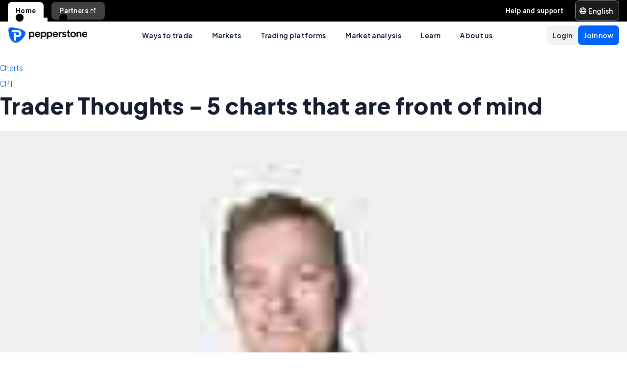

--- FILE ---
content_type: text/html; charset=utf-8
request_url: https://pepperstone.com/en-af/analysis/the-daily-fix/trader-thoughts-5-charts-that-are-front-of-mind/
body_size: 60099
content:
<!DOCTYPE html><html dir="ltr" lang="en-af"><head><meta charSet="utf-8" data-next-head=""/><meta name="viewport" content="width=device-width" data-next-head=""/><title data-next-head="">Trader Thoughts - 5 charts that are front of mind  | Pepperstone</title><meta property="og:title" content="Trader Thoughts - 5 charts that are front of mind " data-next-head=""/><meta property="og:description" content="The October US core CPI print at 0.23% mom was not just below the economist&#x27;s central forecast but has caught market participants wrongfooted and positioned for a 0.35% to 0.40% mom gain in core CPI." data-next-head=""/><meta property="og:url" content="https://pepperstone.com/en-af/analysis/the-daily-fix/trader-thoughts-5-charts-that-are-front-of-mind/" data-next-head=""/><meta property="og:image" content="https://eu-images.contentstack.com/v3/assets/bltaec35894448c7261/blt74671c6ecb04351f/65542f2286c97f040abdd6f9/5_charts.jpg" data-next-head=""/><meta property="og:type" content="website" data-next-head=""/><meta name="description" content="The October US core CPI print at 0.23% mom was not just below the economist&#x27;s central forecast but has caught market participants wrongfooted and positioned for a 0.35% to 0.40% mom gain in core CPI." data-next-head=""/><meta name="robots" content="max-image-preview:large" data-next-head=""/><link rel="canonical" href="https://pepperstone.com/en-af/analysis/the-daily-fix/trader-thoughts-5-charts-that-are-front-of-mind/" data-next-head=""/><style type="text/css" data-next-head=""></style><link rel="alternate" href="https://pepperstone.com/en-au/analysis/the-daily-fix/trader-thoughts-5-charts-that-are-front-of-mind/" hrefLang="en-au" data-next-head=""/><link rel="alternate" href="https://pepperstone.com/en/analysis/the-daily-fix/trader-thoughts-5-charts-that-are-front-of-mind/" hrefLang="en-hk" data-next-head=""/><link rel="alternate" href="https://pepperstone.com/en/analysis/the-daily-fix/trader-thoughts-5-charts-that-are-front-of-mind/" hrefLang="en-sg" data-next-head=""/><link rel="alternate" href="https://pepperstone.com/en/analysis/the-daily-fix/trader-thoughts-5-charts-that-are-front-of-mind/" hrefLang="en-ch" data-next-head=""/><link rel="alternate" href="https://pepperstone.com/en/analysis/the-daily-fix/trader-thoughts-5-charts-that-are-front-of-mind/" hrefLang="en" data-next-head=""/><link rel="alternate" href="https://pepperstone.com/en/analysis/the-daily-fix/trader-thoughts-5-charts-that-are-front-of-mind/" hrefLang="en-om" data-next-head=""/><link rel="alternate" href="https://pepperstone.com/en/analysis/the-daily-fix/trader-thoughts-5-charts-that-are-front-of-mind/" hrefLang="en-tr" data-next-head=""/><link rel="alternate" href="https://pepperstone.com/en-gb/analysis/the-daily-fix/trader-thoughts-5-charts-that-are-front-of-mind/" hrefLang="en-gb" data-next-head=""/><link rel="alternate" href="https://pepperstone.com/en-ae/analysis/the-daily-fix/trader-thoughts-5-charts-that-are-front-of-mind/" hrefLang="en-ae" data-next-head=""/><link rel="alternate" href="https://pepperstone.com/en-af/analysis/the-daily-fix/trader-thoughts-5-charts-that-are-front-of-mind/" hrefLang="en-ke" data-next-head=""/><link rel="alternate" href="https://pepperstone.com/en-af/analysis/the-daily-fix/trader-thoughts-5-charts-that-are-front-of-mind/" hrefLang="en-ng" data-next-head=""/><link rel="alternate" href="https://pepperstone.com/en-af/analysis/the-daily-fix/trader-thoughts-5-charts-that-are-front-of-mind/" hrefLang="en-tz" data-next-head=""/><link rel="alternate" href="https://pepperstone.com/en-af/analysis/the-daily-fix/trader-thoughts-5-charts-that-are-front-of-mind/" hrefLang="en-ma" data-next-head=""/><link rel="alternate" href="https://pepperstone.com/en-af/analysis/the-daily-fix/trader-thoughts-5-charts-that-are-front-of-mind/" hrefLang="en-bw" data-next-head=""/><link rel="alternate" href="https://pepperstone.com/en-af/analysis/the-daily-fix/trader-thoughts-5-charts-that-are-front-of-mind/" hrefLang="en-za" data-next-head=""/><link rel="alternate" href="https://pepperstone.com/en-eu/analysis/the-daily-fix/trader-thoughts-5-charts-that-are-front-of-mind/" hrefLang="en-de" data-next-head=""/><link rel="alternate" href="https://pepperstone.com/en-eu/analysis/the-daily-fix/trader-thoughts-5-charts-that-are-front-of-mind/" hrefLang="en-PL" data-next-head=""/><link rel="alternate" href="https://pepperstone.com/en-eu/analysis/the-daily-fix/trader-thoughts-5-charts-that-are-front-of-mind/" hrefLang="en-fr" data-next-head=""/><link rel="alternate" href="https://pepperstone.com/en-eu/analysis/the-daily-fix/trader-thoughts-5-charts-that-are-front-of-mind/" hrefLang="en-nl" data-next-head=""/><link rel="alternate" href="https://pepperstone.com/en-eu/analysis/the-daily-fix/trader-thoughts-5-charts-that-are-front-of-mind/" hrefLang="en-pt" data-next-head=""/><link rel="alternate" href="https://pepperstone.com/en-eu/analysis/the-daily-fix/trader-thoughts-5-charts-that-are-front-of-mind/" hrefLang="en-lv" data-next-head=""/><link rel="alternate" href="https://pepperstone.com/en-eu/analysis/the-daily-fix/trader-thoughts-5-charts-that-are-front-of-mind/" hrefLang="en-mt" data-next-head=""/><link rel="alternate" href="https://pepperstone.com/en-eu/analysis/the-daily-fix/trader-thoughts-5-charts-that-are-front-of-mind/" hrefLang="en-cy" data-next-head=""/><link rel="alternate" href="https://pepperstone.com/en-eu/analysis/the-daily-fix/trader-thoughts-5-charts-that-are-front-of-mind/" hrefLang="en-hr" data-next-head=""/><link rel="alternate" href="https://pepperstone.com/en-eu/analysis/the-daily-fix/trader-thoughts-5-charts-that-are-front-of-mind/" hrefLang="en-se" data-next-head=""/><link rel="alternate" href="https://pepperstone.com/en-eu/analysis/the-daily-fix/trader-thoughts-5-charts-that-are-front-of-mind/" hrefLang="en-si" data-next-head=""/><link rel="alternate" href="https://pepperstone.com/en-eu/analysis/the-daily-fix/trader-thoughts-5-charts-that-are-front-of-mind/" hrefLang="en-it" data-next-head=""/><link rel="alternate" href="https://pepperstone.com/en-eu/analysis/the-daily-fix/trader-thoughts-5-charts-that-are-front-of-mind/" hrefLang="en-fi" data-next-head=""/><link rel="alternate" href="https://pepperstone.com/en-eu/analysis/the-daily-fix/trader-thoughts-5-charts-that-are-front-of-mind/" hrefLang="en-dk" data-next-head=""/><link rel="alternate" href="https://pepperstone.com/en-eu/analysis/the-daily-fix/trader-thoughts-5-charts-that-are-front-of-mind/" hrefLang="en-ie" data-next-head=""/><link rel="alternate" href="https://pepperstone.com/en-eu/analysis/the-daily-fix/trader-thoughts-5-charts-that-are-front-of-mind/" hrefLang="en-sk" data-next-head=""/><link rel="alternate" href="https://pepperstone.com/en-eu/analysis/the-daily-fix/trader-thoughts-5-charts-that-are-front-of-mind/" hrefLang="en-ro" data-next-head=""/><link rel="alternate" href="https://pepperstone.com/en-eu/analysis/the-daily-fix/trader-thoughts-5-charts-that-are-front-of-mind/" hrefLang="en-no" data-next-head=""/><link rel="alternate" href="https://pepperstone.com/en-eu/analysis/the-daily-fix/trader-thoughts-5-charts-that-are-front-of-mind/" hrefLang="en-cz" data-next-head=""/><link rel="alternate" href="https://pepperstone.com/en-eu/analysis/the-daily-fix/trader-thoughts-5-charts-that-are-front-of-mind/" hrefLang="en-gr" data-next-head=""/><link rel="alternate" href="https://pepperstone.com/en-eu/analysis/the-daily-fix/trader-thoughts-5-charts-that-are-front-of-mind/" hrefLang="en-ee" data-next-head=""/><link rel="alternate" href="https://pepperstone.com/en-eu/analysis/the-daily-fix/trader-thoughts-5-charts-that-are-front-of-mind/" hrefLang="en-hu" data-next-head=""/><link rel="alternate" href="https://pepperstone.com/en-eu/analysis/the-daily-fix/trader-thoughts-5-charts-that-are-front-of-mind/" hrefLang="en-bg" data-next-head=""/><link rel="alternate" href="https://pepperstone.com/it-it/analisi/the-daily-fix/trader-thoughts-5-charts-that-are-front-of-mind/" hrefLang="it-it" data-next-head=""/><style>
.t-search-bar { opacity: 0; }
.t-search-bar input.ps-w-full, .t-search-bar i  { display: none !important;  }
i.ps-tw-reset.ps-icon.ps-icon-search.ps-leading-none.ps-text-icon-sm.ps-leading-sm.ps-text-color-inherit.ps-block.ps-text-center {display: none !important;}
.ps-p-sm button.ps-inline-flex.ps-items-center.ps-justify-center.rtl\:ps-flex-row-reverse.ps-gap-xs.ps-aspect-square.ps-tw-reset.ps-btn.ps-btn-sm.ps-btn-transparent.ps-w-8.ps-p-0:nth-child(1) { pointer-events: none; }
.lead-content__paragraph { font-size: 18px; }
</style><link rel="icon" href="/public/favicon.ico"/><link rel="preconnect" href="https://fonts.googleapis.com"/><link rel="preconnect" href="https://fonts.gstatic.com" crossorigin="anonymous"/><link href="https://fonts.googleapis.com/css2?family=Roboto:wght@300;400;500;600;700;800&amp;family=Titillium+Web:wght@300;400;500;600;700;800&amp;display=swap" as="style" rel="stylesheet preload"/><link href="https://fonts.googleapis.com/css2?family=Roboto:wght@300;400;500;600;700;800&amp;family=Plus+Jakarta+Sans:wght@300;400;500;600;700;800&amp;display=swap" as="style" rel="stylesheet preload"/><style>
                /* Ensure text remains visible during font loading */
                html {
                  font-display: swap;
                }
              </style><meta name="app-version" content="3.27.0"/><link rel="preload" href="/_next/static/css/7f4013b3eec29543.css" as="style"/><link rel="stylesheet" href="/_next/static/css/7f4013b3eec29543.css" data-n-g=""/><link rel="preload" href="/_next/static/css/fd095d7e65eb7180.css" as="style"/><link rel="stylesheet" href="/_next/static/css/fd095d7e65eb7180.css"/><noscript data-n-css=""></noscript><script defer="" nomodule="" src="/_next/static/chunks/polyfills-42372ed130431b0a.js"></script><script defer="" src="/_next/static/chunks/4706.36b44ebf64796397.js"></script><script src="/_next/static/chunks/webpack-8680483d3c46896e.js" defer=""></script><script src="/_next/static/chunks/framework-327a01d854ba7a91.js" defer=""></script><script src="/_next/static/chunks/main-3ee2d761eeb7f25e.js" defer=""></script><script src="/_next/static/chunks/pages/_app-67d037101bdc7f62.js" defer=""></script><script src="/_next/static/chunks/cd97a040-40c68d3228a520b7.js" defer=""></script><script src="/_next/static/chunks/296aa026-f84131af4eee550b.js" defer=""></script><script src="/_next/static/chunks/7534-254e90fbe2159e9d.js" defer=""></script><script src="/_next/static/chunks/435-0ae0b96b89d38e20.js" defer=""></script><script src="/_next/static/chunks/3501-4af5f427410fcae6.js" defer=""></script><script src="/_next/static/chunks/6205-c583685c9b5943d4.js" defer=""></script><script src="/_next/static/chunks/3861-00a21997a1228846.js" defer=""></script><script src="/_next/static/chunks/5638-d698d5cab8afeb63.js" defer=""></script><script src="/_next/static/chunks/pages/%5B%5B...slug%5D%5D-32610b4e38428d5f.js" defer=""></script><script src="/_next/static/BrWBgx3H7hov1K8o2QOfM/_buildManifest.js" defer=""></script><script src="/_next/static/BrWBgx3H7hov1K8o2QOfM/_ssgManifest.js" defer=""></script></head><body><div id="__next"><div style="padding-left:0" class="ps-grid ps-h-screen ps-grid-areas-one-column-layout ps-bg-semantic-surface-foreground" data-testid="pui-one-column-layout"><div class="ps-relative ps-z-100 ps-grid-in-header"><div class="ps-relative"><div class="ps-box-border ps-flex ps-w-full ps-items-center ps-justify-between ps-bg-black ps-pe-sm ps-ps-xs"><ul class="ps-m-0 ps-flex ps-list-none ps-ps-0"><li><div class="global-nav-button-decor ps-relative ps-float-left ps-overflow-hidden ps-pointer-events-none ps-block ps-px-xs ps-pt-[4px] active"><a href="/en-af/" target="_self" class="ps-tw-reset ps-no-underline ps-float-left ps-gap-xs ps-flex ps-items-center ps-mb-0 ps-px-sm ps-pointer-events-auto ps-cursor-pointer ps-rounded-t-md ps-font-body ps-text-link-v2-sm ps-text-black ps-bg-white ps-h-[40px]" data-testid="pui-gn-btn-default">Home</a></div></li><li><div class="global-nav-button-decor ps-relative ps-float-left ps-overflow-hidden ps-pointer-events-none ps-block ps-px-xs ps-pt-[4px]"><a href="https://pepperstonepartners.com/en/" target="_blank" class="ps-tw-reset ps-no-underline ps-float-left ps-gap-xs ps-flex ps-items-center ps-mb-[4px] ps-px-sm hover:ps-mb-0 ps-pointer-events-auto ps-cursor-pointer ps-rounded-md hover:ps-rounded-none hover:ps-rounded-t-md ps-font-body ps-text-link-v2-sm ps-text-white hover:ps-text-black ps-bg-[rgba(255,255,255,0.25)] hover:ps-bg-white ps-h-[36px] hover:ps-h-[40px]" data-testid="pui-gn-btn-default">Partners<div data-testid="atoms-icon-renderer-stringified"><i role="img" style="width:fit-content" class="ps-tw-reset ps-icon ps-icon-partners-link ps-leading-none ps-text-icon-sm ps-leading-sm ps-text-color-inherit ps-block ps-text-center" aria-label="partners-link icon" aria-hidden="false" data-testid="pui-icon"></i></div></a></div></li></ul><div class="ps-grid ps-grid-cols-[minmax(0,1fr)_min-content] ps-items-center ps-gap-xs"><ul class="ps-m-0 ps-flex ps-list-none ps-overflow-hidden ps-ps-0"><li class="ps-w-full"><a href="/en-af/help-and-support/" target="_self" class="ps-mb-[4px] ps-tw-reset ps-no-underline ps-flex ps-items-center ps-mt-[4px] ps-px-sm ps-cursor-pointer ps-rounded-md ps-font-body ps-text-link-v2-sm ps-text-white hover:ps-bg-[rgba(255,255,255,0.25)] ps-h-[36px]" data-testid="pui-gn-btn-text"><span class="ps-overflow-hidden ps-text-ellipsis ps-whitespace-nowrap">Help and support</span></a></li></ul><div class="ps-tw-reset ps-relative ps-flex ps-w-max-content ps-rounded-md ps-border ps-border-v2-border-platform" data-testid="pui-language-selector"><button class="ps-inline-flex ps-items-center ps-justify-center rtl:ps-flex-row-reverse ps-gap-xs ps-tw-reset ps-btn ps-btn-md ps-btn-selected ps-text-white" data-testid="pui-buttons" role="button" type="button"><div class="ps-flex ps-items-center ps-font-normal ltr:ps-order-1 rtl:ps-order-2" data-testid="icon"><div data-testid="atoms-icon-renderer-component"><i role="img" style="width:fit-content;font-size:14px" class="ps-tw-reset ps-icon ps-icon-world ps-leading-none ps-text-color-inherit ps-block ps-text-center" aria-label="world icon" aria-hidden="false" data-testid="pui-icon"></i></div></div><div class="ltr:ps-order-2 rtl:ps-order-1 ps-px-2xs !ps-pe-2xs !ps-px-0">English</div></button><div class="ps-top-[calc(100%_+_8px)] ps-c-scrollbar ps-absolute ps-z-[200] ps-right-0 rtl:ps-left-0 rtl:ps-right-auto ps-w-[279px] ps-h-auto ps-flex ps-flex-col ps-py-sm ps-bg-white ps-rounded-md ps-shadow-box-hover md:ps-overflow-y-clip ps-transition-all ps-ease-ease ps-duration-400 ps-invisible ps-opacity-0" id="language-selector-options-container" style="max-height:400px" data-testid="pui-language-selector-options-container"><div class="ps-c-scrollbar-inner"><div data-testid="pui-language-selector-options-list"><ul class="ps-flex ps-flex-col ps-gap-1 ps-pe-1.5 ps-ps-sm"><li class="ps-btn ps-btn-md ps-btn-light ps-relative ps-cursor-pointer ps-justify-start !ps-bg-product-button-bg-secondary-default" role="presentation" data-testid="pui-language-selector-option"><span>English</span><span class="ps-me-0 ps-ms-auto ps-text-text-primary-success"><i role="img" style="width:fit-content;font-size:10px" class="ps-tw-reset ps-icon ps-icon-check-mark ps-leading-none ps-text-color-inherit ps-block ps-text-center" aria-label="check-mark icon" aria-hidden="false" data-testid="pui-icon"></i></span></li></ul></div></div></div></div></div></div></div><div class="ps-tw-reset"><div class="ps-z-100 ps-h-[56px] ps-bg-white ps-relative ps-flex ps-items-center ps-justify-between ps-self-stretch ps-px-sm lg:ps-gap-md md:ps-gap-sm md:ps-px-md sm:ps-h-header-mobile" data-testid="pui-header"><div class="ps-shrink-0 lg:ps-ml-0 lg:ps-mr-auto lg:ps-w-auto rtl:lg:ps-ml-auto rtl:lg:ps-mr-0"><div class="lg:ps-hidden"><a class="ps-tw-reset ps-link" href="/en-af/" target="_self" data-testid="pui-custom-link"><img class="ps-tw-reset" src="[data-uri]" width="164" height="32" alt="Pepperstone logo" data-testid="pui-logo" style="width:164px;height:32px"/></a></div><div class="ps-hidden lg:ps-block"><a class="ps-tw-reset ps-link" href="/en-af/" target="_self" data-testid="pui-custom-link"><img class="ps-tw-reset" src="[data-uri]" width="36" height="32" alt="Pepperstone logo" data-testid="pui-logo" style="width:36px;height:32px"/></a></div></div><div class="ps-hidden min-xl:ps-block"><nav class="ps-tw-reset ps-h-[56px]" aria-label="Main navigation" data-testid="top-nav-component"><ul class="ps-m-0 ps-flex ps-h-full ps-list-none ps-justify-center ps-p-0"><li class="top-nav-dropdown"><a class="top-nav-menu-item-link ps-flex ps-h-[56px] ps-cursor-pointer ps-items-center ps-whitespace-nowrap ps-px-[20px] ps-font-sans ps-text-body-v2-sm ps-font-semibold ps-text-v2-text-base-primary ps-no-underline" href="/en-af/ways-to-trade/" target="_self" data-testid="pui-custom-link" tabindex="0">Ways to trade</a><div class="top-nav-dropdown-menu ps-absolute ps-left-0 ps-right-0 ps-flex ps-justify-center ps-gap-[60px] ps-bg-semantic-surface-background ps-p-lg ps-drop-shadow-[0_8px_4px_rgba(21,21,21,0.15)] ps-pointer-events-none ps-invisible ps-opacity-0" data-testid="top-nav-dropdown-menu"><ul class="ps-m-0 ps-flex ps-flex-1 ps-list-none ps-gap-y-sm ps-p-0 ps-max-w-[540px] ps-flex-col"><li class="ps-max-w-[540px] ps-min-w-[400px]"><a class="ps-tw-reset ps-flex ps-cursor-pointer ps-rounded-md ps-font-sans ps-transition-colors ps-p-[24px] ps-gap-[12px] ps-flex-row ps-items-center ps-text-[#232628] hover:ps-bg-v2-grey-200" href="/en-af/ways-to-trade/cfd-trading/" target="_self" data-testid="pui-custom-link"><div class="ps-flex ps-shrink-0 ps-items-center ps-justify-center ps-rounded-full ps-h-[45px] ps-w-[45px] ps-bg-v2-brand-blue-500/10"><div data-testid="atoms-icon-renderer-stringified"><i role="img" style="width:fit-content" class="ps-tw-reset ps-icon ps-icon-cfd-trading ps-leading-none ps-text-icon-sm ps-leading-sm ps-text-cta-primary-base ps-block ps-text-center" aria-label="cfd-trading icon" aria-hidden="false" data-testid="pui-icon"></i></div></div><div class="ps-flex-1"><div><div><p class="ps-text-[16px] ps-font-semibold ps-leading-[125%] ps-font-sans ps-text-[#232628]">CFD trading</p><p class="ps-mt-1 ps-text-menu-item-card-subtitle lg:ps-text-menu-item-card-subtitle-sm ps-text-[#232628]/75">Trade price movements with competitive spreads</p></div></div></div></a></li><li class="ps-max-w-[540px] ps-min-w-[400px]"><a class="ps-tw-reset ps-flex ps-cursor-pointer ps-rounded-md ps-font-sans ps-transition-colors ps-p-[24px] ps-gap-[12px] ps-flex-row ps-items-center ps-text-[#232628] hover:ps-bg-v2-grey-200" href="/en-af/ways-to-trade/premium-clients/" target="_self" data-testid="pui-custom-link"><div class="ps-flex ps-shrink-0 ps-items-center ps-justify-center ps-rounded-full ps-h-[45px] ps-w-[45px] ps-bg-v2-brand-blue-500/10"><div data-testid="atoms-icon-renderer-stringified"><i role="img" style="width:fit-content" class="ps-tw-reset ps-icon ps-icon-premium-clients ps-leading-none ps-text-icon-sm ps-leading-sm ps-text-cta-primary-base ps-block ps-text-center" aria-label="premium-clients icon" aria-hidden="false" data-testid="pui-icon"></i></div></div><div class="ps-flex-1"><div><div><p class="ps-text-[16px] ps-font-semibold ps-leading-[125%] ps-font-sans ps-text-[#232628]">Premium clients</p><p class="ps-mt-1 ps-text-menu-item-card-subtitle lg:ps-text-menu-item-card-subtitle-sm ps-text-[#232628]/75">Exclusive rewards and bespoke benefits for high-vol traders</p></div></div></div></a></li><li class="ps-max-w-[540px] ps-min-w-[400px]"><a class="ps-tw-reset ps-flex ps-cursor-pointer ps-rounded-md ps-font-sans ps-transition-colors ps-p-[24px] ps-gap-[12px] ps-flex-row ps-items-center ps-text-[#232628] hover:ps-bg-v2-grey-200" href="/en-af/ways-to-trade/pricing/" target="_self" data-testid="pui-custom-link"><div class="ps-flex ps-shrink-0 ps-items-center ps-justify-center ps-rounded-full ps-h-[45px] ps-w-[45px] ps-bg-v2-brand-blue-500/10"><div data-testid="atoms-icon-renderer-stringified"><i role="img" style="width:fit-content" class="ps-tw-reset ps-icon ps-icon-how-pep-make-money ps-leading-none ps-text-icon-sm ps-leading-sm ps-text-cta-primary-base ps-block ps-text-center" aria-label="how-pep-make-money icon" aria-hidden="false" data-testid="pui-icon"></i></div></div><div class="ps-flex-1"><div><div><p class="ps-text-[16px] ps-font-semibold ps-leading-[125%] ps-font-sans ps-text-[#232628]">Pricing</p><p class="ps-mt-1 ps-text-menu-item-card-subtitle lg:ps-text-menu-item-card-subtitle-sm ps-text-[#232628]/75">Discover our tight spreads, plus all other possble fees</p></div></div></div></a></li><li class="ps-max-w-[540px] ps-min-w-[400px]"><a class="ps-tw-reset ps-flex ps-cursor-pointer ps-rounded-md ps-font-sans ps-transition-colors ps-p-[24px] ps-gap-[12px] ps-flex-row ps-items-center ps-text-[#232628] hover:ps-bg-v2-grey-200" href="/en-af/ways-to-trade/trading-accounts/" target="_self" data-testid="pui-custom-link"><div class="ps-flex ps-shrink-0 ps-items-center ps-justify-center ps-rounded-full ps-h-[45px] ps-w-[45px] ps-bg-v2-brand-blue-500/10"><div data-testid="atoms-icon-renderer-stringified"><i role="img" style="width:fit-content" class="ps-tw-reset ps-icon ps-icon-cfd-trading ps-leading-none ps-text-icon-sm ps-leading-sm ps-text-cta-primary-base ps-block ps-text-center" aria-label="cfd-trading icon" aria-hidden="false" data-testid="pui-icon"></i></div></div><div class="ps-flex-1"><div><div><p class="ps-text-[16px] ps-font-semibold ps-leading-[125%] ps-font-sans ps-text-[#232628]">Trading accounts</p><p class="ps-mt-1 ps-text-menu-item-card-subtitle lg:ps-text-menu-item-card-subtitle-sm ps-text-[#232628]/75">Choose from two account types depending on your strategy</p></div></div></div></a></li></ul><ul class="ps-m-0 ps-flex ps-h-full ps-max-w-[640px] ps-flex-1 ps-list-none ps-flex-col ps-gap-sm ps-rounded-md ps-bg-[rgb(246,246,246)] ps-px-lg ps-py-[20px]"><li><div class="ps-flex ps-items-center ps-gap-xs ps-text-[rgb(35,38,40)]"><a class="ps-tw-reset ps-inline-block ps-h-[36px] ps-cursor-pointer ps-border-b-0 ps-border-transparent ps-py-xs ps-font-sans ps-text-link-md ps-font-semibold lg:ps-text-label-md-mobile menu-item-link" href="/en-af/ways-to-trade/active-trader-program/" target="_self" data-testid="pui-custom-link">Active trader program<i role="img" style="width:fit-content" class="ps-tw-reset ps-icon ps-icon-arrow-right-narrow ps-leading-none ps-text-icon-sm ps-leading-sm ps-text-color-inherit ps-block ps-text-center ps-hidden menu-item-link-icon ps-relative ps-top-[2px] rtl:ps-rotate-180 lg:ps-text-link-sm" aria-label="arrow-right-narrow icon" aria-hidden="false" data-testid="pui-icon"></i></a></div></li><li><div class="ps-flex ps-items-center ps-gap-xs ps-text-[rgb(35,38,40)]"><a class="ps-tw-reset ps-inline-block ps-h-[36px] ps-cursor-pointer ps-border-b-0 ps-border-transparent ps-py-xs ps-font-sans ps-text-link-md ps-font-semibold lg:ps-text-label-md-mobile menu-item-link" href="/en-af/ways-to-trade/refer-a-friend/" target="_self" data-testid="pui-custom-link">Refer a friend<i role="img" style="width:fit-content" class="ps-tw-reset ps-icon ps-icon-arrow-right-narrow ps-leading-none ps-text-icon-sm ps-leading-sm ps-text-color-inherit ps-block ps-text-center ps-hidden menu-item-link-icon ps-relative ps-top-[2px] rtl:ps-rotate-180 lg:ps-text-link-sm" aria-label="arrow-right-narrow icon" aria-hidden="false" data-testid="pui-icon"></i></a></div></li><li><div class="ps-flex ps-items-center ps-gap-xs ps-text-[rgb(35,38,40)]"><a class="ps-tw-reset ps-inline-block ps-h-[36px] ps-cursor-pointer ps-border-b-0 ps-border-transparent ps-py-xs ps-font-sans ps-text-link-md ps-font-semibold lg:ps-text-label-md-mobile menu-item-link" href="/en-af/ways-to-trade/demo-accounts/" target="_self" data-testid="pui-custom-link">Demo trading<i role="img" style="width:fit-content" class="ps-tw-reset ps-icon ps-icon-arrow-right-narrow ps-leading-none ps-text-icon-sm ps-leading-sm ps-text-color-inherit ps-block ps-text-center ps-hidden menu-item-link-icon ps-relative ps-top-[2px] rtl:ps-rotate-180 lg:ps-text-link-sm" aria-label="arrow-right-narrow icon" aria-hidden="false" data-testid="pui-icon"></i></a></div></li><li><div class="ps-flex ps-items-center ps-gap-xs ps-text-[rgb(35,38,40)]"><a class="ps-tw-reset ps-inline-block ps-h-[36px] ps-cursor-pointer ps-border-b-0 ps-border-transparent ps-py-xs ps-font-sans ps-text-link-md ps-font-semibold lg:ps-text-label-md-mobile menu-item-link" href="/en-af/ways-to-trade/trading-hours/" target="_self" data-testid="pui-custom-link">Trading hours<i role="img" style="width:fit-content" class="ps-tw-reset ps-icon ps-icon-arrow-right-narrow ps-leading-none ps-text-icon-sm ps-leading-sm ps-text-color-inherit ps-block ps-text-center ps-hidden menu-item-link-icon ps-relative ps-top-[2px] rtl:ps-rotate-180 lg:ps-text-link-sm" aria-label="arrow-right-narrow icon" aria-hidden="false" data-testid="pui-icon"></i></a></div></li><li><div class="ps-flex ps-items-center ps-gap-xs ps-text-[rgb(35,38,40)]"><a class="ps-tw-reset ps-inline-block ps-h-[36px] ps-cursor-pointer ps-border-b-0 ps-border-transparent ps-py-xs ps-font-sans ps-text-link-md ps-font-semibold lg:ps-text-label-md-mobile menu-item-link" href="/en-af/ways-to-trade/trading-hours/trade-around-the-clock/" target="_self" data-testid="pui-custom-link">24-hour trading<i role="img" style="width:fit-content" class="ps-tw-reset ps-icon ps-icon-arrow-right-narrow ps-leading-none ps-text-icon-sm ps-leading-sm ps-text-color-inherit ps-block ps-text-center ps-hidden menu-item-link-icon ps-relative ps-top-[2px] rtl:ps-rotate-180 lg:ps-text-link-sm" aria-label="arrow-right-narrow icon" aria-hidden="false" data-testid="pui-icon"></i></a></div></li><li><div class="ps-flex ps-items-center ps-gap-xs ps-text-[rgb(35,38,40)]"><a class="ps-tw-reset ps-inline-block ps-h-[36px] ps-cursor-pointer ps-border-b-0 ps-border-transparent ps-py-xs ps-font-sans ps-text-link-md ps-font-semibold lg:ps-text-label-md-mobile menu-item-link" href="/en-af/ways-to-trade/trading-hours/maintenance-schedule/" target="_self" data-testid="pui-custom-link">Maintenance<i role="img" style="width:fit-content" class="ps-tw-reset ps-icon ps-icon-arrow-right-narrow ps-leading-none ps-text-icon-sm ps-leading-sm ps-text-color-inherit ps-block ps-text-center ps-hidden menu-item-link-icon ps-relative ps-top-[2px] rtl:ps-rotate-180 lg:ps-text-link-sm" aria-label="arrow-right-narrow icon" aria-hidden="false" data-testid="pui-icon"></i></a></div></li><li><div class="ps-flex ps-items-center ps-gap-xs ps-text-[rgb(35,38,40)]"><a class="ps-tw-reset ps-inline-block ps-h-[36px] ps-cursor-pointer ps-border-b-0 ps-border-transparent ps-py-xs ps-font-sans ps-text-link-md ps-font-semibold lg:ps-text-label-md-mobile menu-item-link" href="/en-af/ways-to-trade/risk-management/" target="_self" data-testid="pui-custom-link">Risk management<i role="img" style="width:fit-content" class="ps-tw-reset ps-icon ps-icon-arrow-right-narrow ps-leading-none ps-text-icon-sm ps-leading-sm ps-text-color-inherit ps-block ps-text-center ps-hidden menu-item-link-icon ps-relative ps-top-[2px] rtl:ps-rotate-180 lg:ps-text-link-sm" aria-label="arrow-right-narrow icon" aria-hidden="false" data-testid="pui-icon"></i></a></div></li></ul></div></li><li class="top-nav-dropdown"><a class="top-nav-menu-item-link ps-flex ps-h-[56px] ps-cursor-pointer ps-items-center ps-whitespace-nowrap ps-px-[20px] ps-font-sans ps-text-body-v2-sm ps-font-semibold ps-text-v2-text-base-primary ps-no-underline" href="/en-af/markets/" target="_self" data-testid="pui-custom-link" tabindex="0">Markets</a><div class="top-nav-dropdown-menu ps-absolute ps-left-0 ps-right-0 ps-flex ps-justify-center ps-gap-[60px] ps-bg-semantic-surface-background ps-p-lg ps-drop-shadow-[0_8px_4px_rgba(21,21,21,0.15)] ps-pointer-events-none ps-invisible ps-opacity-0" data-testid="top-nav-dropdown-menu"><ul class="ps-m-0 ps-flex ps-flex-1 ps-list-none ps-gap-y-sm ps-p-0 ps-max-w-[540px] ps-flex-col"><li class="ps-max-w-[540px] ps-min-w-[400px]"><a class="ps-tw-reset ps-flex ps-cursor-pointer ps-rounded-md ps-font-sans ps-transition-colors ps-p-[24px] ps-gap-[12px] ps-flex-row ps-items-center ps-text-[#232628] hover:ps-bg-v2-grey-200" href="/en-af/markets/forex/" target="_self" data-testid="pui-custom-link"><div class="ps-flex ps-shrink-0 ps-items-center ps-justify-center ps-rounded-full ps-h-[45px] ps-w-[45px] ps-bg-v2-brand-blue-500/10"><div data-testid="atoms-icon-renderer-stringified"><i role="img" style="width:fit-content" class="ps-tw-reset ps-icon ps-icon-forex ps-leading-none ps-text-icon-sm ps-leading-sm ps-text-cta-primary-base ps-block ps-text-center" aria-label="forex icon" aria-hidden="false" data-testid="pui-icon"></i></div></div><div class="ps-flex-1"><div><div><p class="ps-text-[16px] ps-font-semibold ps-leading-[125%] ps-font-sans ps-text-[#232628]">Forex</p><p class="ps-mt-1 ps-text-menu-item-card-subtitle lg:ps-text-menu-item-card-subtitle-sm ps-text-[#232628]/75">Get great rates on majors like EUR/USD, plus minors and exotics</p></div></div></div></a></li><li class="ps-max-w-[540px] ps-min-w-[400px]"><a class="ps-tw-reset ps-flex ps-cursor-pointer ps-rounded-md ps-font-sans ps-transition-colors ps-p-[24px] ps-gap-[12px] ps-flex-row ps-items-center ps-text-[#232628] hover:ps-bg-v2-grey-200" href="/en-af/markets/index-cfds/" target="_self" data-testid="pui-custom-link"><div class="ps-flex ps-shrink-0 ps-items-center ps-justify-center ps-rounded-full ps-h-[45px] ps-w-[45px] ps-bg-v2-brand-blue-500/10"><div data-testid="atoms-icon-renderer-stringified"><i role="img" style="width:fit-content" class="ps-tw-reset ps-icon ps-icon-cfd-trading ps-leading-none ps-text-icon-sm ps-leading-sm ps-text-cta-primary-base ps-block ps-text-center" aria-label="cfd-trading icon" aria-hidden="false" data-testid="pui-icon"></i></div></div><div class="ps-flex-1"><div><div><p class="ps-text-[16px] ps-font-semibold ps-leading-[125%] ps-font-sans ps-text-[#232628]">Indices</p><p class="ps-mt-1 ps-text-menu-item-card-subtitle lg:ps-text-menu-item-card-subtitle-sm ps-text-[#232628]/75">Enjoy 24-hour pricing on the UK100, US30 and more</p></div></div></div></a></li><li class="ps-max-w-[540px] ps-min-w-[400px]"><a class="ps-tw-reset ps-flex ps-cursor-pointer ps-rounded-md ps-font-sans ps-transition-colors ps-p-[24px] ps-gap-[12px] ps-flex-row ps-items-center ps-text-[#232628] hover:ps-bg-v2-grey-200" href="/en-af/markets/commodities/" target="_self" data-testid="pui-custom-link"><div class="ps-flex ps-shrink-0 ps-items-center ps-justify-center ps-rounded-full ps-h-[45px] ps-w-[45px] ps-bg-v2-brand-blue-500/10"><div data-testid="atoms-icon-renderer-stringified"><i role="img" style="width:fit-content" class="ps-tw-reset ps-icon ps-icon-commodities ps-leading-none ps-text-icon-sm ps-leading-sm ps-text-cta-primary-base ps-block ps-text-center" aria-label="commodities icon" aria-hidden="false" data-testid="pui-icon"></i></div></div><div class="ps-flex-1"><div><div><p class="ps-text-[16px] ps-font-semibold ps-leading-[125%] ps-font-sans ps-text-[#232628]">Commodities</p><p class="ps-mt-1 ps-text-menu-item-card-subtitle lg:ps-text-menu-item-card-subtitle-sm ps-text-[#232628]/75">Trade on metals, energies &amp; softs, with oil spreads from 2 cents</p></div></div></div></a></li></ul><ul class="ps-m-0 ps-flex ps-h-full ps-max-w-[640px] ps-flex-1 ps-list-none ps-flex-col ps-gap-sm ps-rounded-md ps-bg-[rgb(246,246,246)] ps-px-lg ps-py-[20px]"><li><div class="ps-flex ps-items-center ps-gap-xs ps-text-[rgb(35,38,40)]"><a class="ps-tw-reset ps-inline-block ps-h-[36px] ps-cursor-pointer ps-border-b-0 ps-border-transparent ps-py-xs ps-font-sans ps-text-link-md ps-font-semibold lg:ps-text-label-md-mobile menu-item-link" href="/en-af/markets/share-cfds/" target="_self" data-testid="pui-custom-link">Shares<i role="img" style="width:fit-content" class="ps-tw-reset ps-icon ps-icon-arrow-right-narrow ps-leading-none ps-text-icon-sm ps-leading-sm ps-text-color-inherit ps-block ps-text-center ps-hidden menu-item-link-icon ps-relative ps-top-[2px] rtl:ps-rotate-180 lg:ps-text-link-sm" aria-label="arrow-right-narrow icon" aria-hidden="false" data-testid="pui-icon"></i></a></div></li><li><div class="ps-flex ps-items-center ps-gap-xs ps-text-[rgb(35,38,40)]"><a class="ps-tw-reset ps-inline-block ps-h-[36px] ps-cursor-pointer ps-border-b-0 ps-border-transparent ps-py-xs ps-font-sans ps-text-link-md ps-font-semibold lg:ps-text-label-md-mobile menu-item-link" href="/en-af/markets/etfs/" target="_self" data-testid="pui-custom-link">ETFs<i role="img" style="width:fit-content" class="ps-tw-reset ps-icon ps-icon-arrow-right-narrow ps-leading-none ps-text-icon-sm ps-leading-sm ps-text-color-inherit ps-block ps-text-center ps-hidden menu-item-link-icon ps-relative ps-top-[2px] rtl:ps-rotate-180 lg:ps-text-link-sm" aria-label="arrow-right-narrow icon" aria-hidden="false" data-testid="pui-icon"></i></a></div></li><li><div class="ps-flex ps-items-center ps-gap-xs ps-text-[rgb(35,38,40)]"><a class="ps-tw-reset ps-inline-block ps-h-[36px] ps-cursor-pointer ps-border-b-0 ps-border-transparent ps-py-xs ps-font-sans ps-text-link-md ps-font-semibold lg:ps-text-label-md-mobile menu-item-link" href="/en-af/markets/currency-index-cfds/" target="_self" data-testid="pui-custom-link">Currency indices<i role="img" style="width:fit-content" class="ps-tw-reset ps-icon ps-icon-arrow-right-narrow ps-leading-none ps-text-icon-sm ps-leading-sm ps-text-color-inherit ps-block ps-text-center ps-hidden menu-item-link-icon ps-relative ps-top-[2px] rtl:ps-rotate-180 lg:ps-text-link-sm" aria-label="arrow-right-narrow icon" aria-hidden="false" data-testid="pui-icon"></i></a></div></li><li><div class="ps-flex ps-items-center ps-gap-xs ps-text-[rgb(35,38,40)]"><a class="ps-tw-reset ps-inline-block ps-h-[36px] ps-cursor-pointer ps-border-b-0 ps-border-transparent ps-py-xs ps-font-sans ps-text-link-md ps-font-semibold lg:ps-text-label-md-mobile menu-item-link" href="/en-af/markets/dividends-for-index-cfds/" target="_self" data-testid="pui-custom-link">Dividends for index CFDs<i role="img" style="width:fit-content" class="ps-tw-reset ps-icon ps-icon-arrow-right-narrow ps-leading-none ps-text-icon-sm ps-leading-sm ps-text-color-inherit ps-block ps-text-center ps-hidden menu-item-link-icon ps-relative ps-top-[2px] rtl:ps-rotate-180 lg:ps-text-link-sm" aria-label="arrow-right-narrow icon" aria-hidden="false" data-testid="pui-icon"></i></a></div></li><li><div class="ps-flex ps-items-center ps-gap-xs ps-text-[rgb(35,38,40)]"><a class="ps-tw-reset ps-inline-block ps-h-[36px] ps-cursor-pointer ps-border-b-0 ps-border-transparent ps-py-xs ps-font-sans ps-text-link-md ps-font-semibold lg:ps-text-label-md-mobile menu-item-link" href="/en-af/markets/dividends-for-share-cfds/" target="_self" data-testid="pui-custom-link">Dividends for share CFDs<i role="img" style="width:fit-content" class="ps-tw-reset ps-icon ps-icon-arrow-right-narrow ps-leading-none ps-text-icon-sm ps-leading-sm ps-text-color-inherit ps-block ps-text-center ps-hidden menu-item-link-icon ps-relative ps-top-[2px] rtl:ps-rotate-180 lg:ps-text-link-sm" aria-label="arrow-right-narrow icon" aria-hidden="false" data-testid="pui-icon"></i></a></div></li><li><div class="ps-flex ps-items-center ps-gap-xs ps-text-[rgb(35,38,40)]"><a class="ps-tw-reset ps-inline-block ps-h-[36px] ps-cursor-pointer ps-border-b-0 ps-border-transparent ps-py-xs ps-font-sans ps-text-link-md ps-font-semibold lg:ps-text-label-md-mobile menu-item-link" href="/en-af/markets/cfd-forwards/" target="_self" data-testid="pui-custom-link">CFD forwards<i role="img" style="width:fit-content" class="ps-tw-reset ps-icon ps-icon-arrow-right-narrow ps-leading-none ps-text-icon-sm ps-leading-sm ps-text-color-inherit ps-block ps-text-center ps-hidden menu-item-link-icon ps-relative ps-top-[2px] rtl:ps-rotate-180 lg:ps-text-link-sm" aria-label="arrow-right-narrow icon" aria-hidden="false" data-testid="pui-icon"></i></a></div></li></ul></div></li><li class="top-nav-dropdown"><a class="top-nav-menu-item-link ps-flex ps-h-[56px] ps-cursor-pointer ps-items-center ps-whitespace-nowrap ps-px-[20px] ps-font-sans ps-text-body-v2-sm ps-font-semibold ps-text-v2-text-base-primary ps-no-underline" href="/en-af/platforms/" target="_self" data-testid="pui-custom-link" tabindex="0">Trading platforms</a><div class="top-nav-dropdown-menu ps-absolute ps-left-0 ps-right-0 ps-flex ps-justify-center ps-gap-[60px] ps-bg-semantic-surface-background ps-p-lg ps-drop-shadow-[0_8px_4px_rgba(21,21,21,0.15)] ps-pointer-events-none ps-invisible ps-opacity-0" data-testid="top-nav-dropdown-menu"><ul class="ps-m-0 ps-flex ps-flex-1 ps-list-none ps-gap-y-sm ps-p-0 ps-max-w-[540px] ps-flex-col"><li class="ps-max-w-[540px] ps-min-w-[400px]"><a class="ps-tw-reset ps-flex ps-cursor-pointer ps-rounded-md ps-font-sans ps-transition-colors ps-p-[24px] ps-gap-[12px] ps-flex-row ps-items-center ps-text-[#232628] hover:ps-bg-v2-grey-200" href="/en-af/platforms/trading-platforms/tradingview/" target="_self" data-testid="pui-custom-link"><div class="ps-flex ps-shrink-0 ps-items-center ps-justify-center ps-rounded-full ps-h-[45px] ps-w-[45px] ps-bg-v2-brand-blue-500/10"><div data-testid="atoms-icon-renderer-stringified"><i role="img" style="width:fit-content" class="ps-tw-reset ps-icon ps-icon-trading-view ps-leading-none ps-text-icon-sm ps-leading-sm ps-text-cta-primary-base ps-block ps-text-center" aria-label="trading-view icon" aria-hidden="false" data-testid="pui-icon"></i></div></div><div class="ps-flex-1"><div><div><p class="ps-text-[16px] ps-font-semibold ps-leading-[125%] ps-font-sans ps-text-[#232628]">TradingView</p><p class="ps-mt-1 ps-text-menu-item-card-subtitle lg:ps-text-menu-item-card-subtitle-sm ps-text-[#232628]/75">Trade through the world-famous supercharts with great pricing</p></div></div></div></a></li><li class="ps-max-w-[540px] ps-min-w-[400px]"><a class="ps-tw-reset ps-flex ps-cursor-pointer ps-rounded-md ps-font-sans ps-transition-colors ps-p-[24px] ps-gap-[12px] ps-flex-row ps-items-center ps-text-[#232628] hover:ps-bg-v2-grey-200" href="/en-af/platforms/trading-platforms/mt5/" target="_self" data-testid="pui-custom-link"><div class="ps-flex ps-shrink-0 ps-items-center ps-justify-center ps-rounded-full ps-h-[45px] ps-w-[45px] ps-bg-v2-brand-blue-500/10"><div data-testid="atoms-icon-renderer-stringified"><i role="img" style="width:fit-content" class="ps-tw-reset ps-icon ps-icon-meta-trader-5 ps-leading-none ps-text-icon-sm ps-leading-sm ps-text-cta-primary-base ps-block ps-text-center" aria-label="meta-trader-5 icon" aria-hidden="false" data-testid="pui-icon"></i></div></div><div class="ps-flex-1"><div><div><p class="ps-text-[16px] ps-font-semibold ps-leading-[125%] ps-font-sans ps-text-[#232628]">MetaTrader 5</p><p class="ps-mt-1 ps-text-menu-item-card-subtitle lg:ps-text-menu-item-card-subtitle-sm ps-text-[#232628]/75">Explore the apex in trading automation with our execution tech</p></div></div></div></a></li></ul><ul class="ps-m-0 ps-flex ps-h-full ps-max-w-[640px] ps-flex-1 ps-list-none ps-flex-col ps-gap-sm ps-rounded-md ps-bg-[rgb(246,246,246)] ps-px-lg ps-py-[20px]"><li><div class="ps-flex ps-items-center ps-gap-xs ps-text-[rgb(35,38,40)]"><a class="ps-tw-reset ps-inline-block ps-h-[36px] ps-cursor-pointer ps-border-b-0 ps-border-transparent ps-py-xs ps-font-sans ps-text-link-md ps-font-semibold lg:ps-text-label-md-mobile menu-item-link" href="/en-af/platforms/trading-platforms/pepperstone-trading-platform/" target="_self" data-testid="pui-custom-link">The Pepperstone platform<i role="img" style="width:fit-content" class="ps-tw-reset ps-icon ps-icon-arrow-right-narrow ps-leading-none ps-text-icon-sm ps-leading-sm ps-text-color-inherit ps-block ps-text-center ps-hidden menu-item-link-icon ps-relative ps-top-[2px] rtl:ps-rotate-180 lg:ps-text-link-sm" aria-label="arrow-right-narrow icon" aria-hidden="false" data-testid="pui-icon"></i></a></div></li><li><div class="ps-flex ps-items-center ps-gap-xs ps-text-[rgb(35,38,40)]"><a class="ps-tw-reset ps-inline-block ps-h-[36px] ps-cursor-pointer ps-border-b-0 ps-border-transparent ps-py-xs ps-font-sans ps-text-link-md ps-font-semibold lg:ps-text-label-md-mobile menu-item-link" href="/en-af/platforms/trading-platforms/mt4/" target="_self" data-testid="pui-custom-link">MetaTrader4<i role="img" style="width:fit-content" class="ps-tw-reset ps-icon ps-icon-arrow-right-narrow ps-leading-none ps-text-icon-sm ps-leading-sm ps-text-color-inherit ps-block ps-text-center ps-hidden menu-item-link-icon ps-relative ps-top-[2px] rtl:ps-rotate-180 lg:ps-text-link-sm" aria-label="arrow-right-narrow icon" aria-hidden="false" data-testid="pui-icon"></i></a></div></li><li><div class="ps-flex ps-items-center ps-gap-xs ps-text-[rgb(35,38,40)]"><a class="ps-tw-reset ps-inline-block ps-h-[36px] ps-cursor-pointer ps-border-b-0 ps-border-transparent ps-py-xs ps-font-sans ps-text-link-md ps-font-semibold lg:ps-text-label-md-mobile menu-item-link" href="/en-af/platforms/copy-trading/" target="_self" data-testid="pui-custom-link">CopyTrading<i role="img" style="width:fit-content" class="ps-tw-reset ps-icon ps-icon-arrow-right-narrow ps-leading-none ps-text-icon-sm ps-leading-sm ps-text-color-inherit ps-block ps-text-center ps-hidden menu-item-link-icon ps-relative ps-top-[2px] rtl:ps-rotate-180 lg:ps-text-link-sm" aria-label="arrow-right-narrow icon" aria-hidden="false" data-testid="pui-icon"></i></a></div></li><li><div class="ps-flex ps-items-center ps-gap-xs ps-text-[rgb(35,38,40)]"><a class="ps-tw-reset ps-inline-block ps-h-[36px] ps-cursor-pointer ps-border-b-0 ps-border-transparent ps-py-xs ps-font-sans ps-text-link-md ps-font-semibold lg:ps-text-label-md-mobile menu-item-link" href="/en-af/platforms/trading-platforms/ctrader/" target="_self" data-testid="pui-custom-link">cTrader<i role="img" style="width:fit-content" class="ps-tw-reset ps-icon ps-icon-arrow-right-narrow ps-leading-none ps-text-icon-sm ps-leading-sm ps-text-color-inherit ps-block ps-text-center ps-hidden menu-item-link-icon ps-relative ps-top-[2px] rtl:ps-rotate-180 lg:ps-text-link-sm" aria-label="arrow-right-narrow icon" aria-hidden="false" data-testid="pui-icon"></i></a></div></li><li><div class="ps-flex ps-items-center ps-gap-xs ps-text-[rgb(35,38,40)]"><a class="ps-tw-reset ps-inline-block ps-h-[36px] ps-cursor-pointer ps-border-b-0 ps-border-transparent ps-py-xs ps-font-sans ps-text-link-md ps-font-semibold lg:ps-text-label-md-mobile menu-item-link" href="/en-af/platforms/trading-tools/" target="_self" data-testid="pui-custom-link">Trading tools<i role="img" style="width:fit-content" class="ps-tw-reset ps-icon ps-icon-arrow-right-narrow ps-leading-none ps-text-icon-sm ps-leading-sm ps-text-color-inherit ps-block ps-text-center ps-hidden menu-item-link-icon ps-relative ps-top-[2px] rtl:ps-rotate-180 lg:ps-text-link-sm" aria-label="arrow-right-narrow icon" aria-hidden="false" data-testid="pui-icon"></i></a></div></li></ul></div></li><li class="top-nav-dropdown"><a class="top-nav-menu-item-link ps-flex ps-h-[56px] ps-cursor-pointer ps-items-center ps-whitespace-nowrap ps-px-[20px] ps-font-sans ps-text-body-v2-sm ps-font-semibold ps-text-v2-text-base-primary ps-no-underline active-item" href="/en-af/analysis/" target="_self" data-testid="pui-custom-link" tabindex="0">Market analysis</a><div class="top-nav-dropdown-menu ps-absolute ps-left-0 ps-right-0 ps-flex ps-justify-center ps-gap-[60px] ps-bg-semantic-surface-background ps-p-lg ps-drop-shadow-[0_8px_4px_rgba(21,21,21,0.15)] ps-pointer-events-none ps-invisible ps-opacity-0" data-testid="top-nav-dropdown-menu"><ul class="ps-m-0 ps-flex ps-flex-1 ps-list-none ps-gap-y-sm ps-p-0 ps-max-w-[1240px] ps-flex-row ps-flex-wrap ps-justify-start ps-gap-[20px]"><li class="ps-max-w-[540px] ps-min-w-[400px]"><a class="ps-tw-reset ps-flex ps-cursor-pointer ps-rounded-md ps-font-sans ps-transition-colors ps-p-[24px] ps-gap-[12px] ps-flex-row ps-items-center ps-text-[#232628] hover:ps-bg-v2-grey-200" href="/en-af/analysis/navigating-markets/" target="_self" data-testid="pui-custom-link"><div class="ps-flex ps-shrink-0 ps-items-center ps-justify-center ps-rounded-full ps-h-[45px] ps-w-[45px] ps-bg-v2-brand-blue-500/10"><div data-testid="atoms-icon-renderer-stringified"><i role="img" style="width:fit-content" class="ps-tw-reset ps-icon ps-icon-navigating-markets ps-leading-none ps-text-icon-sm ps-leading-sm ps-text-cta-primary-base ps-block ps-text-center" aria-label="navigating-markets icon" aria-hidden="false" data-testid="pui-icon"></i></div></div><div class="ps-flex-1"><div><div><p class="ps-text-[16px] ps-font-semibold ps-leading-[125%] ps-font-sans ps-text-[#232628]">Navigating markets</p><p class="ps-mt-1 ps-text-menu-item-card-subtitle lg:ps-text-menu-item-card-subtitle-sm ps-text-[#232628]/75">Latest news and analysis from our experts</p></div></div></div></a></li><li class="ps-max-w-[540px] ps-min-w-[400px]"><a class="ps-tw-reset ps-flex ps-cursor-pointer ps-rounded-md ps-font-sans ps-transition-colors ps-p-[24px] ps-gap-[12px] ps-flex-row ps-items-center ps-text-[#232628] hover:ps-bg-v2-grey-200 ps-bg-v2-grey-200" href="/en-af/analysis/the-daily-fix/" target="_self" data-testid="pui-custom-link"><div class="ps-flex ps-shrink-0 ps-items-center ps-justify-center ps-rounded-full ps-h-[45px] ps-w-[45px] ps-bg-v2-brand-blue-500/10"><div data-testid="atoms-icon-renderer-stringified"><i role="img" style="width:fit-content" class="ps-tw-reset ps-icon ps-icon-the-daily-fix ps-leading-none ps-text-icon-sm ps-leading-sm ps-text-cta-primary-base ps-block ps-text-center" aria-label="the-daily-fix icon" aria-hidden="false" data-testid="pui-icon"></i></div></div><div class="ps-flex-1"><div><div><p class="ps-text-[16px] ps-font-semibold ps-leading-[125%] ps-font-sans ps-text-[#232628]">The Daily Fix</p><p class="ps-mt-1 ps-text-menu-item-card-subtitle lg:ps-text-menu-item-card-subtitle-sm ps-text-[#232628]/75">Your regular round-up of key events</p></div></div></div></a></li><li class="ps-max-w-[540px] ps-min-w-[400px]"><a class="ps-tw-reset ps-flex ps-cursor-pointer ps-rounded-md ps-font-sans ps-transition-colors ps-p-[24px] ps-gap-[12px] ps-flex-row ps-items-center ps-text-[#232628] hover:ps-bg-v2-grey-200" href="/en-af/analysis/meet-the-analysts/" target="_self" data-testid="pui-custom-link"><div class="ps-flex ps-shrink-0 ps-items-center ps-justify-center ps-rounded-full ps-h-[45px] ps-w-[45px] ps-bg-v2-brand-blue-500/10"><div data-testid="atoms-icon-renderer-stringified"><i role="img" style="width:fit-content" class="ps-tw-reset ps-icon ps-icon-meet-the-analysts ps-leading-none ps-text-icon-sm ps-leading-sm ps-text-cta-primary-base ps-block ps-text-center" aria-label="meet-the-analysts icon" aria-hidden="false" data-testid="pui-icon"></i></div></div><div class="ps-flex-1"><div><div><p class="ps-text-[16px] ps-font-semibold ps-leading-[125%] ps-font-sans ps-text-[#232628]">Meet our analysts</p><p class="ps-mt-1 ps-text-menu-item-card-subtitle lg:ps-text-menu-item-card-subtitle-sm ps-text-[#232628]/75">Our global team giving your trading the edge</p></div></div></div></a></li></ul></div></li><li class="top-nav-dropdown"><a class="top-nav-menu-item-link ps-flex ps-h-[56px] ps-cursor-pointer ps-items-center ps-whitespace-nowrap ps-px-[20px] ps-font-sans ps-text-body-v2-sm ps-font-semibold ps-text-v2-text-base-primary ps-no-underline" href="/en-af/learn-to-trade/" target="_self" data-testid="pui-custom-link" tabindex="0">Learn</a><div class="top-nav-dropdown-menu ps-absolute ps-left-0 ps-right-0 ps-flex ps-justify-center ps-gap-[60px] ps-bg-semantic-surface-background ps-p-lg ps-drop-shadow-[0_8px_4px_rgba(21,21,21,0.15)] ps-pointer-events-none ps-invisible ps-opacity-0" data-testid="top-nav-dropdown-menu"><ul class="ps-m-0 ps-flex ps-flex-1 ps-list-none ps-gap-y-sm ps-p-0 ps-max-w-[1240px] ps-flex-row ps-flex-wrap ps-justify-start ps-gap-[20px]"><li class="ps-max-w-[540px] ps-min-w-[400px]"><a class="ps-tw-reset ps-flex ps-cursor-pointer ps-rounded-md ps-font-sans ps-transition-colors ps-p-[24px] ps-gap-[12px] ps-flex-row ps-items-center ps-text-[#232628] hover:ps-bg-v2-grey-200" href="/en-af/learn-to-trade/" target="_blank" rel="noopener noreferrer" data-testid="pui-custom-link"><div class="ps-flex ps-shrink-0 ps-items-center ps-justify-center ps-rounded-full ps-h-[45px] ps-w-[45px] ps-bg-v2-brand-blue-500/10"><div data-testid="atoms-icon-renderer-stringified"><i role="img" style="width:fit-content" class="ps-tw-reset ps-icon ps-icon-meet-the-analysts ps-leading-none ps-text-icon-sm ps-leading-sm ps-text-cta-primary-base ps-block ps-text-center" aria-label="meet-the-analysts icon" aria-hidden="false" data-testid="pui-icon"></i></div></div><div class="ps-flex-1"><div><div><p class="ps-text-[16px] ps-font-semibold ps-leading-[125%] ps-font-sans ps-text-[#232628]">Trading guides</p><p class="ps-mt-1 ps-text-menu-item-card-subtitle lg:ps-text-menu-item-card-subtitle-sm ps-text-[#232628]/75">Trading guides &amp; educational materials</p></div></div></div></a></li><li class="ps-max-w-[540px] ps-min-w-[400px]"><a class="ps-tw-reset ps-flex ps-cursor-pointer ps-rounded-md ps-font-sans ps-transition-colors ps-p-[24px] ps-gap-[12px] ps-flex-row ps-items-center ps-text-[#232628] hover:ps-bg-v2-grey-200" href="/en-af/learn-to-trade/webinars/" target="_blank" rel="noopener noreferrer" data-testid="pui-custom-link"><div class="ps-flex ps-shrink-0 ps-items-center ps-justify-center ps-rounded-full ps-h-[45px] ps-w-[45px] ps-bg-v2-brand-blue-500/10"><div data-testid="atoms-icon-renderer-stringified"><i role="img" style="width:fit-content" class="ps-tw-reset ps-icon ps-icon-marketing ps-leading-none ps-text-icon-sm ps-leading-sm ps-text-cta-primary-base ps-block ps-text-center" aria-label="marketing icon" aria-hidden="false" data-testid="pui-icon"></i></div></div><div class="ps-flex-1"><div><div><p class="ps-text-[16px] ps-font-semibold ps-leading-[125%] ps-font-sans ps-text-[#232628]">Webinars</p><p class="ps-mt-1 ps-text-menu-item-card-subtitle lg:ps-text-menu-item-card-subtitle-sm ps-text-[#232628]/75">Grow your knowledge</p></div></div></div></a></li></ul></div></li><li class="top-nav-dropdown"><a class="top-nav-menu-item-link ps-flex ps-h-[56px] ps-cursor-pointer ps-items-center ps-whitespace-nowrap ps-px-[20px] ps-font-sans ps-text-body-v2-sm ps-font-semibold ps-text-v2-text-base-primary ps-no-underline" href="/en-af/about-us/who-we-are/" target="_self" data-testid="pui-custom-link" tabindex="0">About us</a><div class="top-nav-dropdown-menu ps-absolute ps-left-0 ps-right-0 ps-flex ps-justify-center ps-gap-[60px] ps-bg-semantic-surface-background ps-p-lg ps-drop-shadow-[0_8px_4px_rgba(21,21,21,0.15)] ps-pointer-events-none ps-invisible ps-opacity-0" data-testid="top-nav-dropdown-menu"><ul class="ps-m-0 ps-flex ps-flex-1 ps-list-none ps-gap-y-sm ps-p-0 ps-max-w-[540px] ps-flex-col"><li class="ps-max-w-[540px] ps-min-w-[400px]"><a class="ps-tw-reset ps-flex ps-cursor-pointer ps-rounded-md ps-font-sans ps-transition-colors ps-p-[24px] ps-gap-[24px] ps-flex-col ps-items-start ps-justify-between ps-min-h-52 ps-text-white ps-bg-transparent" href="/en-af/about-us/who-we-are/" target="_self" data-testid="pui-custom-link" style="background:linear-gradient(to right, #0064FA 0%, #273671 100%)"><div class="ps-flex ps-shrink-0 ps-items-center ps-justify-center ps-rounded-full ps-h-[80px] ps-w-[80px] ps-bg-white/10"><div data-testid="atoms-icon-renderer-stringified"><i role="img" style="width:fit-content" class="ps-tw-reset ps-icon ps-icon-meet-the-analysts ps-leading-none ps-text-icon-lg ps-leading-lg ps-text-white ps-block ps-text-center" aria-label="meet-the-analysts icon" aria-hidden="false" data-testid="pui-icon"></i></div></div><div class="ps-flex ps-w-full ps-items-end ps-justify-between"><div class="ps-flex-1"><div class="ps-flex-1"><p class="ps-text-[18px] ps-font-semibold ps-leading-[125%] ps-font-sans ps-text-white">Who we are</p><p class="ps-mt-1 ps-text-menu-item-card-subtitle lg:ps-text-menu-item-card-subtitle-sm ps-text-white/75">Pepperstone was born from the dream of making trading better</p></div></div><div class="ps-flex ps-shrink-0 ps-items-center ps-justify-center rtl:ps-rotate-180 ps-self-center"><div data-testid="atoms-icon-renderer-stringified"><i role="img" style="width:fit-content" class="ps-tw-reset ps-icon ps-icon-arrow-right-narrow ps-leading-none ps-text-icon-sm ps-leading-sm ps-text-white ps-block ps-text-center" aria-label="arrow-right-narrow icon" aria-hidden="false" data-testid="pui-icon"></i></div></div></div></a></li></ul><ul class="ps-m-0 ps-flex ps-h-full ps-max-w-[640px] ps-flex-1 ps-list-none ps-flex-col ps-gap-sm ps-rounded-md ps-bg-[rgb(246,246,246)] ps-px-lg ps-py-[20px]"><li><div class="ps-flex ps-items-center ps-gap-xs ps-text-[rgb(35,38,40)]"><a class="ps-tw-reset ps-inline-block ps-h-[36px] ps-cursor-pointer ps-border-b-0 ps-border-transparent ps-py-xs ps-font-sans ps-text-link-md ps-font-semibold lg:ps-text-label-md-mobile menu-item-link" href="/en-af/about-us/trusted-reviews-ratings/" target="_self" data-testid="pui-custom-link">Pepperstone reviews<i role="img" style="width:fit-content" class="ps-tw-reset ps-icon ps-icon-arrow-right-narrow ps-leading-none ps-text-icon-sm ps-leading-sm ps-text-color-inherit ps-block ps-text-center ps-hidden menu-item-link-icon ps-relative ps-top-[2px] rtl:ps-rotate-180 lg:ps-text-link-sm" aria-label="arrow-right-narrow icon" aria-hidden="false" data-testid="pui-icon"></i></a></div></li><li><div class="ps-flex ps-items-center ps-gap-xs ps-text-[rgb(35,38,40)]"><a class="ps-tw-reset ps-inline-block ps-h-[36px] ps-cursor-pointer ps-border-b-0 ps-border-transparent ps-py-xs ps-font-sans ps-text-link-md ps-font-semibold lg:ps-text-label-md-mobile menu-item-link" href="/en-af/about-us/company-news/" target="_self" data-testid="pui-custom-link">Company news<i role="img" style="width:fit-content" class="ps-tw-reset ps-icon ps-icon-arrow-right-narrow ps-leading-none ps-text-icon-sm ps-leading-sm ps-text-color-inherit ps-block ps-text-center ps-hidden menu-item-link-icon ps-relative ps-top-[2px] rtl:ps-rotate-180 lg:ps-text-link-sm" aria-label="arrow-right-narrow icon" aria-hidden="false" data-testid="pui-icon"></i></a></div></li><li><div class="ps-flex ps-items-center ps-gap-xs ps-text-[rgb(35,38,40)]"><a class="ps-tw-reset ps-inline-block ps-h-[36px] ps-cursor-pointer ps-border-b-0 ps-border-transparent ps-py-xs ps-font-sans ps-text-link-md ps-font-semibold lg:ps-text-label-md-mobile menu-item-link" href="/en-af/about-us/awards/" target="_self" data-testid="pui-custom-link">Company awards<i role="img" style="width:fit-content" class="ps-tw-reset ps-icon ps-icon-arrow-right-narrow ps-leading-none ps-text-icon-sm ps-leading-sm ps-text-color-inherit ps-block ps-text-center ps-hidden menu-item-link-icon ps-relative ps-top-[2px] rtl:ps-rotate-180 lg:ps-text-link-sm" aria-label="arrow-right-narrow icon" aria-hidden="false" data-testid="pui-icon"></i></a></div></li><li><div class="ps-flex ps-items-center ps-gap-xs ps-text-[rgb(35,38,40)]"><a class="ps-tw-reset ps-inline-block ps-h-[36px] ps-cursor-pointer ps-border-b-0 ps-border-transparent ps-py-xs ps-font-sans ps-text-link-md ps-font-semibold lg:ps-text-label-md-mobile menu-item-link" href="/en-af/about-us/protecting-clients-online/scams/" target="_self" data-testid="pui-custom-link">Protecting clients online<i role="img" style="width:fit-content" class="ps-tw-reset ps-icon ps-icon-arrow-right-narrow ps-leading-none ps-text-icon-sm ps-leading-sm ps-text-color-inherit ps-block ps-text-center ps-hidden menu-item-link-icon ps-relative ps-top-[2px] rtl:ps-rotate-180 lg:ps-text-link-sm" aria-label="arrow-right-narrow icon" aria-hidden="false" data-testid="pui-icon"></i></a></div></li></ul></div></li></ul></nav></div><div class="ps-flex ps-items-center ps-gap-xs rtl:ps-ml-0 rtl:ps-mr-md  lg:ps-ml-0 rtl:lg:ps-mr-0"><div class="ps-gap-sm ps-flex ps-shrink-0 ps-flex-row-reverse ps-items-center" data-testid="pui-header-buttons"><button class="ps-inline-flex ps-items-center ps-justify-center rtl:ps-flex-row-reverse ps-gap-xs ps-tw-reset ps-btn ps-btn-md ps-btn-primary" data-testid="pui-buttons" role="button" type="button"><div class="ltr:ps-order-2 rtl:ps-order-1 ps-px-2xs">Join now</div></button><button class="ps-inline-flex ps-items-center ps-justify-center rtl:ps-flex-row-reverse ps-gap-xs ps-tw-reset ps-btn ps-btn-md ps-btn-secondary ps-hidden min-xl:ps-inline-flex" data-testid="pui-buttons" role="button" type="button"><div class="ltr:ps-order-2 rtl:ps-order-1 ps-px-2xs">Login</div></button></div></div><div class="ps-block min-xl:ps-hidden"><div class="ps-cursor-pointer"><i role="img" style="width:fit-content" class="ps-tw-reset ps-icon ps-icon-menu ps-leading-none ps-text-icon-sm ps-leading-sm ps-text-color-inherit ps-block ps-text-center" aria-label="menu icon" aria-hidden="false" data-testid="pui-icon"></i></div></div></div><div class="header-mobile-nav ps-absolute ps-left-0 ps-right-0 ps-z-100 ps-pointer-events-none ps-invisible ps-opacity-0"><nav style="height:calc(100vh - 0px)" class="ps-overflow-y-auto ps-bg-white ps-p-md" aria-label="Mobile main navigation" data-testid="mobile-top-nav-component"><ul class="ps-m-0 ps-flex ps-w-full ps-flex-col ps-gap-y-[40px] ps-p-0"><li class="ps-list-none"><div class="ps-tw-reset" data-testid="pui-collapsible-panel"><button class="ps-flex ps-w-full ps-justify-between ps-bg-transparent" aria-expanded="false" aria-controls="collapsible-panel-content-Ways-to-trade" data-testid="pui-collapsible-panel-header"><a class="ps-tw-reset ps-link" href="/en-af/ways-to-trade/" target="_self" data-testid="pui-custom-link"><h3 class="ps-text-v2-neutral-1200 ps-text-left ps-font-sans ps-text-label-md ps-text-text-primary-base">Ways to trade</h3></a><div class="ps-flex ps-items-center ps-justify-center"><i role="img" style="width:fit-content;font-size:12px" class="ps-tw-reset ps-icon ps-icon-arrow-down ps-leading-none ps-text-color-inherit ps-block ps-text-center" aria-label="arrow-down icon" aria-hidden="false" data-testid="pui-icon"></i></div></button><div id="collapsible-panel-content-Ways-to-trade" role="region" tabindex="-1" class="ps-border-t-0 ps-p-0 ps-font-body ps-hidden" data-testid="pui-collapsible-panel-content"><ul class="ps-mt-xs ps-flex ps-flex-col ps-gap-y-sm"><li><a class="ps-tw-reset ps-flex ps-cursor-pointer ps-rounded-md ps-font-sans ps-transition-colors ps-p-[24px] ps-gap-[12px] ps-flex-row ps-items-center ps-text-[#232628] hover:ps-bg-v2-grey-200" href="/en-af/ways-to-trade/cfd-trading/" target="_self" data-testid="pui-custom-link"><div class="ps-flex ps-shrink-0 ps-items-center ps-justify-center ps-rounded-full ps-h-[45px] ps-w-[45px] ps-bg-v2-brand-blue-500/10"><div data-testid="atoms-icon-renderer-stringified"><i role="img" style="width:fit-content" class="ps-tw-reset ps-icon ps-icon-cfd-trading ps-leading-none ps-text-icon-sm ps-leading-sm ps-text-cta-primary-base ps-block ps-text-center" aria-label="cfd-trading icon" aria-hidden="false" data-testid="pui-icon"></i></div></div><div class="ps-flex-1"><div><div><p class="ps-text-[16px] ps-font-semibold ps-leading-[125%] ps-font-sans ps-text-[#232628]">CFD trading</p><p class="ps-mt-1 ps-text-menu-item-card-subtitle lg:ps-text-menu-item-card-subtitle-sm ps-text-[#232628]/75">Trade price movements with competitive spreads</p></div></div></div></a></li><li><a class="ps-tw-reset ps-flex ps-cursor-pointer ps-rounded-md ps-font-sans ps-transition-colors ps-p-[24px] ps-gap-[12px] ps-flex-row ps-items-center ps-text-[#232628] hover:ps-bg-v2-grey-200" href="/en-af/ways-to-trade/premium-clients/" target="_self" data-testid="pui-custom-link"><div class="ps-flex ps-shrink-0 ps-items-center ps-justify-center ps-rounded-full ps-h-[45px] ps-w-[45px] ps-bg-v2-brand-blue-500/10"><div data-testid="atoms-icon-renderer-stringified"><i role="img" style="width:fit-content" class="ps-tw-reset ps-icon ps-icon-premium-clients ps-leading-none ps-text-icon-sm ps-leading-sm ps-text-cta-primary-base ps-block ps-text-center" aria-label="premium-clients icon" aria-hidden="false" data-testid="pui-icon"></i></div></div><div class="ps-flex-1"><div><div><p class="ps-text-[16px] ps-font-semibold ps-leading-[125%] ps-font-sans ps-text-[#232628]">Premium clients</p><p class="ps-mt-1 ps-text-menu-item-card-subtitle lg:ps-text-menu-item-card-subtitle-sm ps-text-[#232628]/75">Exclusive rewards and bespoke benefits for high-vol traders</p></div></div></div></a></li><li><a class="ps-tw-reset ps-flex ps-cursor-pointer ps-rounded-md ps-font-sans ps-transition-colors ps-p-[24px] ps-gap-[12px] ps-flex-row ps-items-center ps-text-[#232628] hover:ps-bg-v2-grey-200" href="/en-af/ways-to-trade/pricing/" target="_self" data-testid="pui-custom-link"><div class="ps-flex ps-shrink-0 ps-items-center ps-justify-center ps-rounded-full ps-h-[45px] ps-w-[45px] ps-bg-v2-brand-blue-500/10"><div data-testid="atoms-icon-renderer-stringified"><i role="img" style="width:fit-content" class="ps-tw-reset ps-icon ps-icon-how-pep-make-money ps-leading-none ps-text-icon-sm ps-leading-sm ps-text-cta-primary-base ps-block ps-text-center" aria-label="how-pep-make-money icon" aria-hidden="false" data-testid="pui-icon"></i></div></div><div class="ps-flex-1"><div><div><p class="ps-text-[16px] ps-font-semibold ps-leading-[125%] ps-font-sans ps-text-[#232628]">Pricing</p><p class="ps-mt-1 ps-text-menu-item-card-subtitle lg:ps-text-menu-item-card-subtitle-sm ps-text-[#232628]/75">Discover our tight spreads, plus all other possble fees</p></div></div></div></a></li><li><a class="ps-tw-reset ps-flex ps-cursor-pointer ps-rounded-md ps-font-sans ps-transition-colors ps-p-[24px] ps-gap-[12px] ps-flex-row ps-items-center ps-text-[#232628] hover:ps-bg-v2-grey-200" href="/en-af/ways-to-trade/trading-accounts/" target="_self" data-testid="pui-custom-link"><div class="ps-flex ps-shrink-0 ps-items-center ps-justify-center ps-rounded-full ps-h-[45px] ps-w-[45px] ps-bg-v2-brand-blue-500/10"><div data-testid="atoms-icon-renderer-stringified"><i role="img" style="width:fit-content" class="ps-tw-reset ps-icon ps-icon-cfd-trading ps-leading-none ps-text-icon-sm ps-leading-sm ps-text-cta-primary-base ps-block ps-text-center" aria-label="cfd-trading icon" aria-hidden="false" data-testid="pui-icon"></i></div></div><div class="ps-flex-1"><div><div><p class="ps-text-[16px] ps-font-semibold ps-leading-[125%] ps-font-sans ps-text-[#232628]">Trading accounts</p><p class="ps-mt-1 ps-text-menu-item-card-subtitle lg:ps-text-menu-item-card-subtitle-sm ps-text-[#232628]/75">Choose from two account types depending on your strategy</p></div></div></div></a></li></ul><ul class="ps-mt-sm ps-flex ps-flex-1 ps-list-none ps-flex-col ps-gap-sm ps-rounded-md ps-bg-[rgb(246,246,246)] ps-px-md ps-py-sm"><li><div class="ps-flex ps-items-center ps-gap-xs ps-text-[rgb(35,38,40)]"><a class="ps-tw-reset ps-inline-block ps-h-[36px] ps-cursor-pointer ps-border-b-0 ps-border-transparent ps-py-xs ps-font-sans ps-text-link-md ps-font-semibold lg:ps-text-label-md-mobile menu-item-link" href="/en-af/ways-to-trade/active-trader-program/" target="_self" data-testid="pui-custom-link">Active trader program<i role="img" style="width:fit-content" class="ps-tw-reset ps-icon ps-icon-arrow-right-narrow ps-leading-none ps-text-icon-sm ps-leading-sm ps-text-color-inherit ps-block ps-text-center ps-hidden menu-item-link-icon ps-relative ps-top-[2px] rtl:ps-rotate-180 lg:ps-text-link-sm" aria-label="arrow-right-narrow icon" aria-hidden="false" data-testid="pui-icon"></i></a></div></li><li><div class="ps-flex ps-items-center ps-gap-xs ps-text-[rgb(35,38,40)]"><a class="ps-tw-reset ps-inline-block ps-h-[36px] ps-cursor-pointer ps-border-b-0 ps-border-transparent ps-py-xs ps-font-sans ps-text-link-md ps-font-semibold lg:ps-text-label-md-mobile menu-item-link" href="/en-af/ways-to-trade/refer-a-friend/" target="_self" data-testid="pui-custom-link">Refer a friend<i role="img" style="width:fit-content" class="ps-tw-reset ps-icon ps-icon-arrow-right-narrow ps-leading-none ps-text-icon-sm ps-leading-sm ps-text-color-inherit ps-block ps-text-center ps-hidden menu-item-link-icon ps-relative ps-top-[2px] rtl:ps-rotate-180 lg:ps-text-link-sm" aria-label="arrow-right-narrow icon" aria-hidden="false" data-testid="pui-icon"></i></a></div></li><li><div class="ps-flex ps-items-center ps-gap-xs ps-text-[rgb(35,38,40)]"><a class="ps-tw-reset ps-inline-block ps-h-[36px] ps-cursor-pointer ps-border-b-0 ps-border-transparent ps-py-xs ps-font-sans ps-text-link-md ps-font-semibold lg:ps-text-label-md-mobile menu-item-link" href="/en-af/ways-to-trade/demo-accounts/" target="_self" data-testid="pui-custom-link">Demo trading<i role="img" style="width:fit-content" class="ps-tw-reset ps-icon ps-icon-arrow-right-narrow ps-leading-none ps-text-icon-sm ps-leading-sm ps-text-color-inherit ps-block ps-text-center ps-hidden menu-item-link-icon ps-relative ps-top-[2px] rtl:ps-rotate-180 lg:ps-text-link-sm" aria-label="arrow-right-narrow icon" aria-hidden="false" data-testid="pui-icon"></i></a></div></li><li><div class="ps-flex ps-items-center ps-gap-xs ps-text-[rgb(35,38,40)]"><a class="ps-tw-reset ps-inline-block ps-h-[36px] ps-cursor-pointer ps-border-b-0 ps-border-transparent ps-py-xs ps-font-sans ps-text-link-md ps-font-semibold lg:ps-text-label-md-mobile menu-item-link" href="/en-af/ways-to-trade/trading-hours/" target="_self" data-testid="pui-custom-link">Trading hours<i role="img" style="width:fit-content" class="ps-tw-reset ps-icon ps-icon-arrow-right-narrow ps-leading-none ps-text-icon-sm ps-leading-sm ps-text-color-inherit ps-block ps-text-center ps-hidden menu-item-link-icon ps-relative ps-top-[2px] rtl:ps-rotate-180 lg:ps-text-link-sm" aria-label="arrow-right-narrow icon" aria-hidden="false" data-testid="pui-icon"></i></a></div></li><li><div class="ps-flex ps-items-center ps-gap-xs ps-text-[rgb(35,38,40)]"><a class="ps-tw-reset ps-inline-block ps-h-[36px] ps-cursor-pointer ps-border-b-0 ps-border-transparent ps-py-xs ps-font-sans ps-text-link-md ps-font-semibold lg:ps-text-label-md-mobile menu-item-link" href="/en-af/ways-to-trade/trading-hours/trade-around-the-clock/" target="_self" data-testid="pui-custom-link">24-hour trading<i role="img" style="width:fit-content" class="ps-tw-reset ps-icon ps-icon-arrow-right-narrow ps-leading-none ps-text-icon-sm ps-leading-sm ps-text-color-inherit ps-block ps-text-center ps-hidden menu-item-link-icon ps-relative ps-top-[2px] rtl:ps-rotate-180 lg:ps-text-link-sm" aria-label="arrow-right-narrow icon" aria-hidden="false" data-testid="pui-icon"></i></a></div></li><li><div class="ps-flex ps-items-center ps-gap-xs ps-text-[rgb(35,38,40)]"><a class="ps-tw-reset ps-inline-block ps-h-[36px] ps-cursor-pointer ps-border-b-0 ps-border-transparent ps-py-xs ps-font-sans ps-text-link-md ps-font-semibold lg:ps-text-label-md-mobile menu-item-link" href="/en-af/ways-to-trade/trading-hours/maintenance-schedule/" target="_self" data-testid="pui-custom-link">Maintenance<i role="img" style="width:fit-content" class="ps-tw-reset ps-icon ps-icon-arrow-right-narrow ps-leading-none ps-text-icon-sm ps-leading-sm ps-text-color-inherit ps-block ps-text-center ps-hidden menu-item-link-icon ps-relative ps-top-[2px] rtl:ps-rotate-180 lg:ps-text-link-sm" aria-label="arrow-right-narrow icon" aria-hidden="false" data-testid="pui-icon"></i></a></div></li><li><div class="ps-flex ps-items-center ps-gap-xs ps-text-[rgb(35,38,40)]"><a class="ps-tw-reset ps-inline-block ps-h-[36px] ps-cursor-pointer ps-border-b-0 ps-border-transparent ps-py-xs ps-font-sans ps-text-link-md ps-font-semibold lg:ps-text-label-md-mobile menu-item-link" href="/en-af/ways-to-trade/risk-management/" target="_self" data-testid="pui-custom-link">Risk management<i role="img" style="width:fit-content" class="ps-tw-reset ps-icon ps-icon-arrow-right-narrow ps-leading-none ps-text-icon-sm ps-leading-sm ps-text-color-inherit ps-block ps-text-center ps-hidden menu-item-link-icon ps-relative ps-top-[2px] rtl:ps-rotate-180 lg:ps-text-link-sm" aria-label="arrow-right-narrow icon" aria-hidden="false" data-testid="pui-icon"></i></a></div></li></ul></div></div></li><li class="ps-list-none"><div class="ps-tw-reset" data-testid="pui-collapsible-panel"><button class="ps-flex ps-w-full ps-justify-between ps-bg-transparent" aria-expanded="false" aria-controls="collapsible-panel-content-Markets" data-testid="pui-collapsible-panel-header"><a class="ps-tw-reset ps-link" href="/en-af/markets/" target="_self" data-testid="pui-custom-link"><h3 class="ps-text-v2-neutral-1200 ps-text-left ps-font-sans ps-text-label-md ps-text-text-primary-base">Markets</h3></a><div class="ps-flex ps-items-center ps-justify-center"><i role="img" style="width:fit-content;font-size:12px" class="ps-tw-reset ps-icon ps-icon-arrow-down ps-leading-none ps-text-color-inherit ps-block ps-text-center" aria-label="arrow-down icon" aria-hidden="false" data-testid="pui-icon"></i></div></button><div id="collapsible-panel-content-Markets" role="region" tabindex="-1" class="ps-border-t-0 ps-p-0 ps-font-body ps-hidden" data-testid="pui-collapsible-panel-content"><ul class="ps-mt-xs ps-flex ps-flex-col ps-gap-y-sm"><li><a class="ps-tw-reset ps-flex ps-cursor-pointer ps-rounded-md ps-font-sans ps-transition-colors ps-p-[24px] ps-gap-[12px] ps-flex-row ps-items-center ps-text-[#232628] hover:ps-bg-v2-grey-200" href="/en-af/markets/forex/" target="_self" data-testid="pui-custom-link"><div class="ps-flex ps-shrink-0 ps-items-center ps-justify-center ps-rounded-full ps-h-[45px] ps-w-[45px] ps-bg-v2-brand-blue-500/10"><div data-testid="atoms-icon-renderer-stringified"><i role="img" style="width:fit-content" class="ps-tw-reset ps-icon ps-icon-forex ps-leading-none ps-text-icon-sm ps-leading-sm ps-text-cta-primary-base ps-block ps-text-center" aria-label="forex icon" aria-hidden="false" data-testid="pui-icon"></i></div></div><div class="ps-flex-1"><div><div><p class="ps-text-[16px] ps-font-semibold ps-leading-[125%] ps-font-sans ps-text-[#232628]">Forex</p><p class="ps-mt-1 ps-text-menu-item-card-subtitle lg:ps-text-menu-item-card-subtitle-sm ps-text-[#232628]/75">Get great rates on majors like EUR/USD, plus minors and exotics</p></div></div></div></a></li><li><a class="ps-tw-reset ps-flex ps-cursor-pointer ps-rounded-md ps-font-sans ps-transition-colors ps-p-[24px] ps-gap-[12px] ps-flex-row ps-items-center ps-text-[#232628] hover:ps-bg-v2-grey-200" href="/en-af/markets/index-cfds/" target="_self" data-testid="pui-custom-link"><div class="ps-flex ps-shrink-0 ps-items-center ps-justify-center ps-rounded-full ps-h-[45px] ps-w-[45px] ps-bg-v2-brand-blue-500/10"><div data-testid="atoms-icon-renderer-stringified"><i role="img" style="width:fit-content" class="ps-tw-reset ps-icon ps-icon-cfd-trading ps-leading-none ps-text-icon-sm ps-leading-sm ps-text-cta-primary-base ps-block ps-text-center" aria-label="cfd-trading icon" aria-hidden="false" data-testid="pui-icon"></i></div></div><div class="ps-flex-1"><div><div><p class="ps-text-[16px] ps-font-semibold ps-leading-[125%] ps-font-sans ps-text-[#232628]">Indices</p><p class="ps-mt-1 ps-text-menu-item-card-subtitle lg:ps-text-menu-item-card-subtitle-sm ps-text-[#232628]/75">Enjoy 24-hour pricing on the UK100, US30 and more</p></div></div></div></a></li><li><a class="ps-tw-reset ps-flex ps-cursor-pointer ps-rounded-md ps-font-sans ps-transition-colors ps-p-[24px] ps-gap-[12px] ps-flex-row ps-items-center ps-text-[#232628] hover:ps-bg-v2-grey-200" href="/en-af/markets/commodities/" target="_self" data-testid="pui-custom-link"><div class="ps-flex ps-shrink-0 ps-items-center ps-justify-center ps-rounded-full ps-h-[45px] ps-w-[45px] ps-bg-v2-brand-blue-500/10"><div data-testid="atoms-icon-renderer-stringified"><i role="img" style="width:fit-content" class="ps-tw-reset ps-icon ps-icon-commodities ps-leading-none ps-text-icon-sm ps-leading-sm ps-text-cta-primary-base ps-block ps-text-center" aria-label="commodities icon" aria-hidden="false" data-testid="pui-icon"></i></div></div><div class="ps-flex-1"><div><div><p class="ps-text-[16px] ps-font-semibold ps-leading-[125%] ps-font-sans ps-text-[#232628]">Commodities</p><p class="ps-mt-1 ps-text-menu-item-card-subtitle lg:ps-text-menu-item-card-subtitle-sm ps-text-[#232628]/75">Trade on metals, energies &amp; softs, with oil spreads from 2 cents</p></div></div></div></a></li></ul><ul class="ps-mt-sm ps-flex ps-flex-1 ps-list-none ps-flex-col ps-gap-sm ps-rounded-md ps-bg-[rgb(246,246,246)] ps-px-md ps-py-sm"><li><div class="ps-flex ps-items-center ps-gap-xs ps-text-[rgb(35,38,40)]"><a class="ps-tw-reset ps-inline-block ps-h-[36px] ps-cursor-pointer ps-border-b-0 ps-border-transparent ps-py-xs ps-font-sans ps-text-link-md ps-font-semibold lg:ps-text-label-md-mobile menu-item-link" href="/en-af/markets/share-cfds/" target="_self" data-testid="pui-custom-link">Shares<i role="img" style="width:fit-content" class="ps-tw-reset ps-icon ps-icon-arrow-right-narrow ps-leading-none ps-text-icon-sm ps-leading-sm ps-text-color-inherit ps-block ps-text-center ps-hidden menu-item-link-icon ps-relative ps-top-[2px] rtl:ps-rotate-180 lg:ps-text-link-sm" aria-label="arrow-right-narrow icon" aria-hidden="false" data-testid="pui-icon"></i></a></div></li><li><div class="ps-flex ps-items-center ps-gap-xs ps-text-[rgb(35,38,40)]"><a class="ps-tw-reset ps-inline-block ps-h-[36px] ps-cursor-pointer ps-border-b-0 ps-border-transparent ps-py-xs ps-font-sans ps-text-link-md ps-font-semibold lg:ps-text-label-md-mobile menu-item-link" href="/en-af/markets/etfs/" target="_self" data-testid="pui-custom-link">ETFs<i role="img" style="width:fit-content" class="ps-tw-reset ps-icon ps-icon-arrow-right-narrow ps-leading-none ps-text-icon-sm ps-leading-sm ps-text-color-inherit ps-block ps-text-center ps-hidden menu-item-link-icon ps-relative ps-top-[2px] rtl:ps-rotate-180 lg:ps-text-link-sm" aria-label="arrow-right-narrow icon" aria-hidden="false" data-testid="pui-icon"></i></a></div></li><li><div class="ps-flex ps-items-center ps-gap-xs ps-text-[rgb(35,38,40)]"><a class="ps-tw-reset ps-inline-block ps-h-[36px] ps-cursor-pointer ps-border-b-0 ps-border-transparent ps-py-xs ps-font-sans ps-text-link-md ps-font-semibold lg:ps-text-label-md-mobile menu-item-link" href="/en-af/markets/currency-index-cfds/" target="_self" data-testid="pui-custom-link">Currency indices<i role="img" style="width:fit-content" class="ps-tw-reset ps-icon ps-icon-arrow-right-narrow ps-leading-none ps-text-icon-sm ps-leading-sm ps-text-color-inherit ps-block ps-text-center ps-hidden menu-item-link-icon ps-relative ps-top-[2px] rtl:ps-rotate-180 lg:ps-text-link-sm" aria-label="arrow-right-narrow icon" aria-hidden="false" data-testid="pui-icon"></i></a></div></li><li><div class="ps-flex ps-items-center ps-gap-xs ps-text-[rgb(35,38,40)]"><a class="ps-tw-reset ps-inline-block ps-h-[36px] ps-cursor-pointer ps-border-b-0 ps-border-transparent ps-py-xs ps-font-sans ps-text-link-md ps-font-semibold lg:ps-text-label-md-mobile menu-item-link" href="/en-af/markets/dividends-for-index-cfds/" target="_self" data-testid="pui-custom-link">Dividends for index CFDs<i role="img" style="width:fit-content" class="ps-tw-reset ps-icon ps-icon-arrow-right-narrow ps-leading-none ps-text-icon-sm ps-leading-sm ps-text-color-inherit ps-block ps-text-center ps-hidden menu-item-link-icon ps-relative ps-top-[2px] rtl:ps-rotate-180 lg:ps-text-link-sm" aria-label="arrow-right-narrow icon" aria-hidden="false" data-testid="pui-icon"></i></a></div></li><li><div class="ps-flex ps-items-center ps-gap-xs ps-text-[rgb(35,38,40)]"><a class="ps-tw-reset ps-inline-block ps-h-[36px] ps-cursor-pointer ps-border-b-0 ps-border-transparent ps-py-xs ps-font-sans ps-text-link-md ps-font-semibold lg:ps-text-label-md-mobile menu-item-link" href="/en-af/markets/dividends-for-share-cfds/" target="_self" data-testid="pui-custom-link">Dividends for share CFDs<i role="img" style="width:fit-content" class="ps-tw-reset ps-icon ps-icon-arrow-right-narrow ps-leading-none ps-text-icon-sm ps-leading-sm ps-text-color-inherit ps-block ps-text-center ps-hidden menu-item-link-icon ps-relative ps-top-[2px] rtl:ps-rotate-180 lg:ps-text-link-sm" aria-label="arrow-right-narrow icon" aria-hidden="false" data-testid="pui-icon"></i></a></div></li><li><div class="ps-flex ps-items-center ps-gap-xs ps-text-[rgb(35,38,40)]"><a class="ps-tw-reset ps-inline-block ps-h-[36px] ps-cursor-pointer ps-border-b-0 ps-border-transparent ps-py-xs ps-font-sans ps-text-link-md ps-font-semibold lg:ps-text-label-md-mobile menu-item-link" href="/en-af/markets/cfd-forwards/" target="_self" data-testid="pui-custom-link">CFD forwards<i role="img" style="width:fit-content" class="ps-tw-reset ps-icon ps-icon-arrow-right-narrow ps-leading-none ps-text-icon-sm ps-leading-sm ps-text-color-inherit ps-block ps-text-center ps-hidden menu-item-link-icon ps-relative ps-top-[2px] rtl:ps-rotate-180 lg:ps-text-link-sm" aria-label="arrow-right-narrow icon" aria-hidden="false" data-testid="pui-icon"></i></a></div></li></ul></div></div></li><li class="ps-list-none"><div class="ps-tw-reset" data-testid="pui-collapsible-panel"><button class="ps-flex ps-w-full ps-justify-between ps-bg-transparent" aria-expanded="false" aria-controls="collapsible-panel-content-Trading-platforms" data-testid="pui-collapsible-panel-header"><a class="ps-tw-reset ps-link" href="/en-af/platforms/" target="_self" data-testid="pui-custom-link"><h3 class="ps-text-v2-neutral-1200 ps-text-left ps-font-sans ps-text-label-md ps-text-text-primary-base">Trading platforms</h3></a><div class="ps-flex ps-items-center ps-justify-center"><i role="img" style="width:fit-content;font-size:12px" class="ps-tw-reset ps-icon ps-icon-arrow-down ps-leading-none ps-text-color-inherit ps-block ps-text-center" aria-label="arrow-down icon" aria-hidden="false" data-testid="pui-icon"></i></div></button><div id="collapsible-panel-content-Trading-platforms" role="region" tabindex="-1" class="ps-border-t-0 ps-p-0 ps-font-body ps-hidden" data-testid="pui-collapsible-panel-content"><ul class="ps-mt-xs ps-flex ps-flex-col ps-gap-y-sm"><li><a class="ps-tw-reset ps-flex ps-cursor-pointer ps-rounded-md ps-font-sans ps-transition-colors ps-p-[24px] ps-gap-[12px] ps-flex-row ps-items-center ps-text-[#232628] hover:ps-bg-v2-grey-200" href="/en-af/platforms/trading-platforms/tradingview/" target="_self" data-testid="pui-custom-link"><div class="ps-flex ps-shrink-0 ps-items-center ps-justify-center ps-rounded-full ps-h-[45px] ps-w-[45px] ps-bg-v2-brand-blue-500/10"><div data-testid="atoms-icon-renderer-stringified"><i role="img" style="width:fit-content" class="ps-tw-reset ps-icon ps-icon-trading-view ps-leading-none ps-text-icon-sm ps-leading-sm ps-text-cta-primary-base ps-block ps-text-center" aria-label="trading-view icon" aria-hidden="false" data-testid="pui-icon"></i></div></div><div class="ps-flex-1"><div><div><p class="ps-text-[16px] ps-font-semibold ps-leading-[125%] ps-font-sans ps-text-[#232628]">TradingView</p><p class="ps-mt-1 ps-text-menu-item-card-subtitle lg:ps-text-menu-item-card-subtitle-sm ps-text-[#232628]/75">Trade through the world-famous supercharts with great pricing</p></div></div></div></a></li><li><a class="ps-tw-reset ps-flex ps-cursor-pointer ps-rounded-md ps-font-sans ps-transition-colors ps-p-[24px] ps-gap-[12px] ps-flex-row ps-items-center ps-text-[#232628] hover:ps-bg-v2-grey-200" href="/en-af/platforms/trading-platforms/mt5/" target="_self" data-testid="pui-custom-link"><div class="ps-flex ps-shrink-0 ps-items-center ps-justify-center ps-rounded-full ps-h-[45px] ps-w-[45px] ps-bg-v2-brand-blue-500/10"><div data-testid="atoms-icon-renderer-stringified"><i role="img" style="width:fit-content" class="ps-tw-reset ps-icon ps-icon-meta-trader-5 ps-leading-none ps-text-icon-sm ps-leading-sm ps-text-cta-primary-base ps-block ps-text-center" aria-label="meta-trader-5 icon" aria-hidden="false" data-testid="pui-icon"></i></div></div><div class="ps-flex-1"><div><div><p class="ps-text-[16px] ps-font-semibold ps-leading-[125%] ps-font-sans ps-text-[#232628]">MetaTrader 5</p><p class="ps-mt-1 ps-text-menu-item-card-subtitle lg:ps-text-menu-item-card-subtitle-sm ps-text-[#232628]/75">Explore the apex in trading automation with our execution tech</p></div></div></div></a></li></ul><ul class="ps-mt-sm ps-flex ps-flex-1 ps-list-none ps-flex-col ps-gap-sm ps-rounded-md ps-bg-[rgb(246,246,246)] ps-px-md ps-py-sm"><li><div class="ps-flex ps-items-center ps-gap-xs ps-text-[rgb(35,38,40)]"><a class="ps-tw-reset ps-inline-block ps-h-[36px] ps-cursor-pointer ps-border-b-0 ps-border-transparent ps-py-xs ps-font-sans ps-text-link-md ps-font-semibold lg:ps-text-label-md-mobile menu-item-link" href="/en-af/platforms/trading-platforms/pepperstone-trading-platform/" target="_self" data-testid="pui-custom-link">The Pepperstone platform<i role="img" style="width:fit-content" class="ps-tw-reset ps-icon ps-icon-arrow-right-narrow ps-leading-none ps-text-icon-sm ps-leading-sm ps-text-color-inherit ps-block ps-text-center ps-hidden menu-item-link-icon ps-relative ps-top-[2px] rtl:ps-rotate-180 lg:ps-text-link-sm" aria-label="arrow-right-narrow icon" aria-hidden="false" data-testid="pui-icon"></i></a></div></li><li><div class="ps-flex ps-items-center ps-gap-xs ps-text-[rgb(35,38,40)]"><a class="ps-tw-reset ps-inline-block ps-h-[36px] ps-cursor-pointer ps-border-b-0 ps-border-transparent ps-py-xs ps-font-sans ps-text-link-md ps-font-semibold lg:ps-text-label-md-mobile menu-item-link" href="/en-af/platforms/trading-platforms/mt4/" target="_self" data-testid="pui-custom-link">MetaTrader4<i role="img" style="width:fit-content" class="ps-tw-reset ps-icon ps-icon-arrow-right-narrow ps-leading-none ps-text-icon-sm ps-leading-sm ps-text-color-inherit ps-block ps-text-center ps-hidden menu-item-link-icon ps-relative ps-top-[2px] rtl:ps-rotate-180 lg:ps-text-link-sm" aria-label="arrow-right-narrow icon" aria-hidden="false" data-testid="pui-icon"></i></a></div></li><li><div class="ps-flex ps-items-center ps-gap-xs ps-text-[rgb(35,38,40)]"><a class="ps-tw-reset ps-inline-block ps-h-[36px] ps-cursor-pointer ps-border-b-0 ps-border-transparent ps-py-xs ps-font-sans ps-text-link-md ps-font-semibold lg:ps-text-label-md-mobile menu-item-link" href="/en-af/platforms/copy-trading/" target="_self" data-testid="pui-custom-link">CopyTrading<i role="img" style="width:fit-content" class="ps-tw-reset ps-icon ps-icon-arrow-right-narrow ps-leading-none ps-text-icon-sm ps-leading-sm ps-text-color-inherit ps-block ps-text-center ps-hidden menu-item-link-icon ps-relative ps-top-[2px] rtl:ps-rotate-180 lg:ps-text-link-sm" aria-label="arrow-right-narrow icon" aria-hidden="false" data-testid="pui-icon"></i></a></div></li><li><div class="ps-flex ps-items-center ps-gap-xs ps-text-[rgb(35,38,40)]"><a class="ps-tw-reset ps-inline-block ps-h-[36px] ps-cursor-pointer ps-border-b-0 ps-border-transparent ps-py-xs ps-font-sans ps-text-link-md ps-font-semibold lg:ps-text-label-md-mobile menu-item-link" href="/en-af/platforms/trading-platforms/ctrader/" target="_self" data-testid="pui-custom-link">cTrader<i role="img" style="width:fit-content" class="ps-tw-reset ps-icon ps-icon-arrow-right-narrow ps-leading-none ps-text-icon-sm ps-leading-sm ps-text-color-inherit ps-block ps-text-center ps-hidden menu-item-link-icon ps-relative ps-top-[2px] rtl:ps-rotate-180 lg:ps-text-link-sm" aria-label="arrow-right-narrow icon" aria-hidden="false" data-testid="pui-icon"></i></a></div></li><li><div class="ps-flex ps-items-center ps-gap-xs ps-text-[rgb(35,38,40)]"><a class="ps-tw-reset ps-inline-block ps-h-[36px] ps-cursor-pointer ps-border-b-0 ps-border-transparent ps-py-xs ps-font-sans ps-text-link-md ps-font-semibold lg:ps-text-label-md-mobile menu-item-link" href="/en-af/platforms/trading-tools/" target="_self" data-testid="pui-custom-link">Trading tools<i role="img" style="width:fit-content" class="ps-tw-reset ps-icon ps-icon-arrow-right-narrow ps-leading-none ps-text-icon-sm ps-leading-sm ps-text-color-inherit ps-block ps-text-center ps-hidden menu-item-link-icon ps-relative ps-top-[2px] rtl:ps-rotate-180 lg:ps-text-link-sm" aria-label="arrow-right-narrow icon" aria-hidden="false" data-testid="pui-icon"></i></a></div></li></ul></div></div></li><li class="ps-list-none"><div class="ps-tw-reset" data-testid="pui-collapsible-panel"><button class="ps-flex ps-w-full ps-justify-between ps-bg-transparent" aria-expanded="true" aria-controls="collapsible-panel-content-Market-analysis" data-testid="pui-collapsible-panel-header"><a class="ps-tw-reset ps-link" href="/en-af/analysis/" target="_self" data-testid="pui-custom-link"><h3 class="ps-text-v2-neutral-1200 ps-text-left ps-font-sans ps-text-label-md ps-text-text-primary-base">Market analysis</h3></a><div class="ps-flex ps-items-center ps-justify-center"><i role="img" style="width:fit-content;font-size:12px" class="ps-tw-reset ps-icon ps-icon-arrow-up ps-leading-none ps-text-color-inherit ps-block ps-text-center" aria-label="arrow-up icon" aria-hidden="false" data-testid="pui-icon"></i></div></button><div id="collapsible-panel-content-Market-analysis" role="region" tabindex="-1" class="ps-border-t-0 ps-p-0 ps-font-body ps-block" data-testid="pui-collapsible-panel-content"><ul class="ps-mt-xs ps-flex ps-flex-col ps-gap-y-sm"><li><a class="ps-tw-reset ps-flex ps-cursor-pointer ps-rounded-md ps-font-sans ps-transition-colors ps-p-[24px] ps-gap-[12px] ps-flex-row ps-items-center ps-text-[#232628] hover:ps-bg-v2-grey-200" href="/en-af/analysis/navigating-markets/" target="_self" data-testid="pui-custom-link"><div class="ps-flex ps-shrink-0 ps-items-center ps-justify-center ps-rounded-full ps-h-[45px] ps-w-[45px] ps-bg-v2-brand-blue-500/10"><div data-testid="atoms-icon-renderer-stringified"><i role="img" style="width:fit-content" class="ps-tw-reset ps-icon ps-icon-navigating-markets ps-leading-none ps-text-icon-sm ps-leading-sm ps-text-cta-primary-base ps-block ps-text-center" aria-label="navigating-markets icon" aria-hidden="false" data-testid="pui-icon"></i></div></div><div class="ps-flex-1"><div><div><p class="ps-text-[16px] ps-font-semibold ps-leading-[125%] ps-font-sans ps-text-[#232628]">Navigating markets</p><p class="ps-mt-1 ps-text-menu-item-card-subtitle lg:ps-text-menu-item-card-subtitle-sm ps-text-[#232628]/75">Latest news and analysis from our experts</p></div></div></div></a></li><li><a class="ps-tw-reset ps-flex ps-cursor-pointer ps-rounded-md ps-font-sans ps-transition-colors ps-p-[24px] ps-gap-[12px] ps-flex-row ps-items-center ps-text-[#232628] hover:ps-bg-v2-grey-200 ps-bg-v2-grey-200" href="/en-af/analysis/the-daily-fix/" target="_self" data-testid="pui-custom-link"><div class="ps-flex ps-shrink-0 ps-items-center ps-justify-center ps-rounded-full ps-h-[45px] ps-w-[45px] ps-bg-v2-brand-blue-500/10"><div data-testid="atoms-icon-renderer-stringified"><i role="img" style="width:fit-content" class="ps-tw-reset ps-icon ps-icon-the-daily-fix ps-leading-none ps-text-icon-sm ps-leading-sm ps-text-cta-primary-base ps-block ps-text-center" aria-label="the-daily-fix icon" aria-hidden="false" data-testid="pui-icon"></i></div></div><div class="ps-flex-1"><div><div><p class="ps-text-[16px] ps-font-semibold ps-leading-[125%] ps-font-sans ps-text-[#232628]">The Daily Fix</p><p class="ps-mt-1 ps-text-menu-item-card-subtitle lg:ps-text-menu-item-card-subtitle-sm ps-text-[#232628]/75">Your regular round-up of key events</p></div></div></div></a></li><li><a class="ps-tw-reset ps-flex ps-cursor-pointer ps-rounded-md ps-font-sans ps-transition-colors ps-p-[24px] ps-gap-[12px] ps-flex-row ps-items-center ps-text-[#232628] hover:ps-bg-v2-grey-200" href="/en-af/analysis/meet-the-analysts/" target="_self" data-testid="pui-custom-link"><div class="ps-flex ps-shrink-0 ps-items-center ps-justify-center ps-rounded-full ps-h-[45px] ps-w-[45px] ps-bg-v2-brand-blue-500/10"><div data-testid="atoms-icon-renderer-stringified"><i role="img" style="width:fit-content" class="ps-tw-reset ps-icon ps-icon-meet-the-analysts ps-leading-none ps-text-icon-sm ps-leading-sm ps-text-cta-primary-base ps-block ps-text-center" aria-label="meet-the-analysts icon" aria-hidden="false" data-testid="pui-icon"></i></div></div><div class="ps-flex-1"><div><div><p class="ps-text-[16px] ps-font-semibold ps-leading-[125%] ps-font-sans ps-text-[#232628]">Meet our analysts</p><p class="ps-mt-1 ps-text-menu-item-card-subtitle lg:ps-text-menu-item-card-subtitle-sm ps-text-[#232628]/75">Our global team giving your trading the edge</p></div></div></div></a></li></ul></div></div></li><li class="ps-list-none"><div class="ps-tw-reset" data-testid="pui-collapsible-panel"><button class="ps-flex ps-w-full ps-justify-between ps-bg-transparent" aria-expanded="false" aria-controls="collapsible-panel-content-Learn" data-testid="pui-collapsible-panel-header"><a class="ps-tw-reset ps-link" href="/en-af/learn-to-trade/" target="_self" data-testid="pui-custom-link"><h3 class="ps-text-v2-neutral-1200 ps-text-left ps-font-sans ps-text-label-md ps-text-text-primary-base">Learn</h3></a><div class="ps-flex ps-items-center ps-justify-center"><i role="img" style="width:fit-content;font-size:12px" class="ps-tw-reset ps-icon ps-icon-arrow-down ps-leading-none ps-text-color-inherit ps-block ps-text-center" aria-label="arrow-down icon" aria-hidden="false" data-testid="pui-icon"></i></div></button><div id="collapsible-panel-content-Learn" role="region" tabindex="-1" class="ps-border-t-0 ps-p-0 ps-font-body ps-hidden" data-testid="pui-collapsible-panel-content"><ul class="ps-mt-xs ps-flex ps-flex-col ps-gap-y-sm"><li><a class="ps-tw-reset ps-flex ps-cursor-pointer ps-rounded-md ps-font-sans ps-transition-colors ps-p-[24px] ps-gap-[12px] ps-flex-row ps-items-center ps-text-[#232628] hover:ps-bg-v2-grey-200" href="/en-af/learn-to-trade/" target="_blank" rel="noopener noreferrer" data-testid="pui-custom-link"><div class="ps-flex ps-shrink-0 ps-items-center ps-justify-center ps-rounded-full ps-h-[45px] ps-w-[45px] ps-bg-v2-brand-blue-500/10"><div data-testid="atoms-icon-renderer-stringified"><i role="img" style="width:fit-content" class="ps-tw-reset ps-icon ps-icon-meet-the-analysts ps-leading-none ps-text-icon-sm ps-leading-sm ps-text-cta-primary-base ps-block ps-text-center" aria-label="meet-the-analysts icon" aria-hidden="false" data-testid="pui-icon"></i></div></div><div class="ps-flex-1"><div><div><p class="ps-text-[16px] ps-font-semibold ps-leading-[125%] ps-font-sans ps-text-[#232628]">Trading guides</p><p class="ps-mt-1 ps-text-menu-item-card-subtitle lg:ps-text-menu-item-card-subtitle-sm ps-text-[#232628]/75">Trading guides &amp; educational materials</p></div></div></div></a></li><li><a class="ps-tw-reset ps-flex ps-cursor-pointer ps-rounded-md ps-font-sans ps-transition-colors ps-p-[24px] ps-gap-[12px] ps-flex-row ps-items-center ps-text-[#232628] hover:ps-bg-v2-grey-200" href="/en-af/learn-to-trade/webinars/" target="_blank" rel="noopener noreferrer" data-testid="pui-custom-link"><div class="ps-flex ps-shrink-0 ps-items-center ps-justify-center ps-rounded-full ps-h-[45px] ps-w-[45px] ps-bg-v2-brand-blue-500/10"><div data-testid="atoms-icon-renderer-stringified"><i role="img" style="width:fit-content" class="ps-tw-reset ps-icon ps-icon-marketing ps-leading-none ps-text-icon-sm ps-leading-sm ps-text-cta-primary-base ps-block ps-text-center" aria-label="marketing icon" aria-hidden="false" data-testid="pui-icon"></i></div></div><div class="ps-flex-1"><div><div><p class="ps-text-[16px] ps-font-semibold ps-leading-[125%] ps-font-sans ps-text-[#232628]">Webinars</p><p class="ps-mt-1 ps-text-menu-item-card-subtitle lg:ps-text-menu-item-card-subtitle-sm ps-text-[#232628]/75">Grow your knowledge</p></div></div></div></a></li></ul></div></div></li><li class="ps-list-none"><div class="ps-tw-reset" data-testid="pui-collapsible-panel"><button class="ps-flex ps-w-full ps-justify-between ps-bg-transparent" aria-expanded="false" aria-controls="collapsible-panel-content-About-us" data-testid="pui-collapsible-panel-header"><a class="ps-tw-reset ps-link" href="/en-af/about-us/who-we-are/" target="_self" data-testid="pui-custom-link"><h3 class="ps-text-v2-neutral-1200 ps-text-left ps-font-sans ps-text-label-md ps-text-text-primary-base">About us</h3></a><div class="ps-flex ps-items-center ps-justify-center"><i role="img" style="width:fit-content;font-size:12px" class="ps-tw-reset ps-icon ps-icon-arrow-down ps-leading-none ps-text-color-inherit ps-block ps-text-center" aria-label="arrow-down icon" aria-hidden="false" data-testid="pui-icon"></i></div></button><div id="collapsible-panel-content-About-us" role="region" tabindex="-1" class="ps-border-t-0 ps-p-0 ps-font-body ps-hidden" data-testid="pui-collapsible-panel-content"><ul class="ps-mt-xs ps-flex ps-flex-col ps-gap-y-sm"><li><a class="ps-tw-reset ps-flex ps-cursor-pointer ps-rounded-md ps-font-sans ps-transition-colors ps-p-[24px] ps-gap-[24px] ps-flex-col ps-items-start ps-justify-between ps-min-h-52 ps-text-white ps-bg-transparent" href="/en-af/about-us/who-we-are/" target="_self" data-testid="pui-custom-link" style="background:linear-gradient(to right, #0064FA 0%, #273671 100%)"><div class="ps-flex ps-shrink-0 ps-items-center ps-justify-center ps-rounded-full ps-h-[80px] ps-w-[80px] ps-bg-white/10"><div data-testid="atoms-icon-renderer-stringified"><i role="img" style="width:fit-content" class="ps-tw-reset ps-icon ps-icon-meet-the-analysts ps-leading-none ps-text-icon-lg ps-leading-lg ps-text-white ps-block ps-text-center" aria-label="meet-the-analysts icon" aria-hidden="false" data-testid="pui-icon"></i></div></div><div class="ps-flex ps-w-full ps-items-end ps-justify-between"><div class="ps-flex-1"><div class="ps-flex-1"><p class="ps-text-[18px] ps-font-semibold ps-leading-[125%] ps-font-sans ps-text-white">Who we are</p><p class="ps-mt-1 ps-text-menu-item-card-subtitle lg:ps-text-menu-item-card-subtitle-sm ps-text-white/75">Pepperstone was born from the dream of making trading better</p></div></div><div class="ps-flex ps-shrink-0 ps-items-center ps-justify-center rtl:ps-rotate-180 ps-self-center"><div data-testid="atoms-icon-renderer-stringified"><i role="img" style="width:fit-content" class="ps-tw-reset ps-icon ps-icon-arrow-right-narrow ps-leading-none ps-text-icon-sm ps-leading-sm ps-text-white ps-block ps-text-center" aria-label="arrow-right-narrow icon" aria-hidden="false" data-testid="pui-icon"></i></div></div></div></a></li></ul><ul class="ps-mt-sm ps-flex ps-flex-1 ps-list-none ps-flex-col ps-gap-sm ps-rounded-md ps-bg-[rgb(246,246,246)] ps-px-md ps-py-sm"><li><div class="ps-flex ps-items-center ps-gap-xs ps-text-[rgb(35,38,40)]"><a class="ps-tw-reset ps-inline-block ps-h-[36px] ps-cursor-pointer ps-border-b-0 ps-border-transparent ps-py-xs ps-font-sans ps-text-link-md ps-font-semibold lg:ps-text-label-md-mobile menu-item-link" href="/en-af/about-us/trusted-reviews-ratings/" target="_self" data-testid="pui-custom-link">Pepperstone reviews<i role="img" style="width:fit-content" class="ps-tw-reset ps-icon ps-icon-arrow-right-narrow ps-leading-none ps-text-icon-sm ps-leading-sm ps-text-color-inherit ps-block ps-text-center ps-hidden menu-item-link-icon ps-relative ps-top-[2px] rtl:ps-rotate-180 lg:ps-text-link-sm" aria-label="arrow-right-narrow icon" aria-hidden="false" data-testid="pui-icon"></i></a></div></li><li><div class="ps-flex ps-items-center ps-gap-xs ps-text-[rgb(35,38,40)]"><a class="ps-tw-reset ps-inline-block ps-h-[36px] ps-cursor-pointer ps-border-b-0 ps-border-transparent ps-py-xs ps-font-sans ps-text-link-md ps-font-semibold lg:ps-text-label-md-mobile menu-item-link" href="/en-af/about-us/company-news/" target="_self" data-testid="pui-custom-link">Company news<i role="img" style="width:fit-content" class="ps-tw-reset ps-icon ps-icon-arrow-right-narrow ps-leading-none ps-text-icon-sm ps-leading-sm ps-text-color-inherit ps-block ps-text-center ps-hidden menu-item-link-icon ps-relative ps-top-[2px] rtl:ps-rotate-180 lg:ps-text-link-sm" aria-label="arrow-right-narrow icon" aria-hidden="false" data-testid="pui-icon"></i></a></div></li><li><div class="ps-flex ps-items-center ps-gap-xs ps-text-[rgb(35,38,40)]"><a class="ps-tw-reset ps-inline-block ps-h-[36px] ps-cursor-pointer ps-border-b-0 ps-border-transparent ps-py-xs ps-font-sans ps-text-link-md ps-font-semibold lg:ps-text-label-md-mobile menu-item-link" href="/en-af/about-us/awards/" target="_self" data-testid="pui-custom-link">Company awards<i role="img" style="width:fit-content" class="ps-tw-reset ps-icon ps-icon-arrow-right-narrow ps-leading-none ps-text-icon-sm ps-leading-sm ps-text-color-inherit ps-block ps-text-center ps-hidden menu-item-link-icon ps-relative ps-top-[2px] rtl:ps-rotate-180 lg:ps-text-link-sm" aria-label="arrow-right-narrow icon" aria-hidden="false" data-testid="pui-icon"></i></a></div></li><li><div class="ps-flex ps-items-center ps-gap-xs ps-text-[rgb(35,38,40)]"><a class="ps-tw-reset ps-inline-block ps-h-[36px] ps-cursor-pointer ps-border-b-0 ps-border-transparent ps-py-xs ps-font-sans ps-text-link-md ps-font-semibold lg:ps-text-label-md-mobile menu-item-link" href="/en-af/about-us/protecting-clients-online/scams/" target="_self" data-testid="pui-custom-link">Protecting clients online<i role="img" style="width:fit-content" class="ps-tw-reset ps-icon ps-icon-arrow-right-narrow ps-leading-none ps-text-icon-sm ps-leading-sm ps-text-color-inherit ps-block ps-text-center ps-hidden menu-item-link-icon ps-relative ps-top-[2px] rtl:ps-rotate-180 lg:ps-text-link-sm" aria-label="arrow-right-narrow icon" aria-hidden="false" data-testid="pui-icon"></i></a></div></li></ul></div></div></li></ul></nav></div></div></div><div class="ps-height-auto ps-bg-white ps-grid-in-main ps-relative ps-z-90 ps-overflow-y-auto ps-overflow-x-hidden"><div id="scrollToDivOnNavigation"></div><div aria-hidden="true" class="ps-relative ps-z-[200]"><div role="presentation" class="ps-invisible ps-opacity-0 ps-transition-opacity ps-duration-400 ps-ease-ease  ps-absolute ps-bottom-0 ps-left-0 ps-right-0 ps-top-0 ps-z-20 ps-min-h-screen ps-bg-black/50"></div><div tabindex="-1"><div class="ps-tw-reset ps-container ps-pt-md" data-testid=""></div><section class="lead-content container pt-0 pb-0 mt-3"><span><a href="/en-af/analysis/navigating-markets/charts/" title="Charts" id="" class="tag" target="_self" rel="">Charts</a><div class="ant-divider ant-divider-vertical" role="separator"></div></span><span><a href="/en-af/analysis/cpi/" title="CPI" id="" class="tag" target="_self" rel="">CPI</a></span><div class="lead-content__heading"><h1 class="lead-content__header">Trader Thoughts - 5 charts that are front of mind </h1><div class="ant-row mt-1"><picture><source title="responsive-img-source" media="(max-width: 768px)" srcSet="https://eu-images.contentstack.com/v3/assets/bltaec35894448c7261/blt036b0a48f86723d6/5eab53d8f22e376eaeece8e7/Chris-Weston.jpg?height=93&amp;quality=30"/><source title="responsive-img-source" media="(min-width: 769) and (max-width: 992px)" srcSet="https://eu-images.contentstack.com/v3/assets/bltaec35894448c7261/blt036b0a48f86723d6/5eab53d8f22e376eaeece8e7/Chris-Weston.jpg?height=93&amp;quality=30"/><source title="responsive-img-source" media="(min-width: 993) and (max-width: 1199px)" srcSet="https://eu-images.contentstack.com/v3/assets/bltaec35894448c7261/blt036b0a48f86723d6/5eab53d8f22e376eaeece8e7/Chris-Weston.jpg?height=93&amp;quality=30"/><source title="responsive-img-source" media="(min-width: 1200px) and (max-width: 1599px)" srcSet="https://eu-images.contentstack.com/v3/assets/bltaec35894448c7261/blt036b0a48f86723d6/5eab53d8f22e376eaeece8e7/Chris-Weston.jpg?height=100&amp;quality=30"/><source title="responsive-img-source" media="(min-width: 1600px)" srcSet="https://eu-images.contentstack.com/v3/assets/bltaec35894448c7261/blt036b0a48f86723d6/5eab53d8f22e376eaeece8e7/Chris-Weston.jpg?height=100&amp;quality=30"/><img src="https://eu-images.contentstack.com/v3/assets/bltaec35894448c7261/blt036b0a48f86723d6/5eab53d8f22e376eaeece8e7/Chris-Weston.jpg" loading="lazy" class="avatar__img" alt="Chris Weston" width="165.33333333333331" height="93"/></picture><div class="author__information"><div class="ant-row-flex"><span class="author__name"><a href="/en-af/analysis/meet-the-analysts/chris-weston/" title="Chris Weston" id="" class="" target="_self" rel="">Chris Weston</a><span class="author__twitter"><a href="https://twitter.com/chrisweston_PS" target="_blank" rel="noopener noreferrer"><span role="img" aria-label="twitter" rev="icon" class="anticon anticon-twitter"><svg viewBox="64 64 896 896" focusable="false" data-icon="twitter" width="1em" height="1em" fill="currentColor" aria-hidden="true"><path d="M928 254.3c-30.6 13.2-63.9 22.7-98.2 26.4a170.1 170.1 0 0075-94 336.64 336.64 0 01-108.2 41.2A170.1 170.1 0 00672 174c-94.5 0-170.5 76.6-170.5 170.6 0 13.2 1.6 26.4 4.2 39.1-141.5-7.4-267.7-75-351.6-178.5a169.32 169.32 0 00-23.2 86.1c0 59.2 30.1 111.4 76 142.1a172 172 0 01-77.1-21.7v2.1c0 82.9 58.6 151.6 136.7 167.4a180.6 180.6 0 01-44.9 5.8c-11.1 0-21.6-1.1-32.2-2.6C211 652 273.9 701.1 348.8 702.7c-58.6 45.9-132 72.9-211.7 72.9-14.3 0-27.5-.5-41.2-2.1C171.5 822 261.2 850 357.8 850 671.4 850 843 590.2 843 364.7c0-7.4 0-14.8-.5-22.2 33.2-24.3 62.3-54.4 85.5-88.2z"></path></svg></span></a></span></span></div><div class="author__position">Head of Research</div></div></div><div class="heading__date">Nov 15, 2023</div></div><div class="ant-row ant-row-start lead-content__social" style="margin-left:-4px;margin-right:-4px;margin-top:-4px;margin-bottom:-4px"><div style="padding-left:4px;padding-right:4px;padding-top:4px;padding-bottom:4px" class="ant-col share__text">Share</div><div style="padding-left:4px;padding-right:4px;padding-top:4px;padding-bottom:4px" class="ant-col share-button__container"><button aria-label="facebook" class="react-share__ShareButton share-button" style="background-color:transparent;border:none;padding:0;font:inherit;color:inherit;cursor:pointer"><span class="share__icon"><svg aria-hidden="true" focusable="false" data-prefix="fab" data-icon="facebook-f" class="svg-inline--fa fa-facebook-f fa-1x" role="img" xmlns="http://www.w3.org/2000/svg" viewBox="0 0 320 512"><path fill="currentColor" d="M279.14 288l14.22-92.66h-88.91v-60.13c0-25.35 12.42-50.06 52.24-50.06h40.42V6.26S260.43 0 225.36 0c-73.22 0-121.08 44.38-121.08 124.72v70.62H22.89V288h81.39v224h100.17V288z"></path></svg></span></button></div><div style="padding-left:4px;padding-right:4px;padding-top:4px;padding-bottom:4px" class="ant-col share-button__container"><button aria-label="twitter" class="react-share__ShareButton share-button" style="background-color:transparent;border:none;padding:0;font:inherit;color:inherit;cursor:pointer"><span class="share__icon"><svg aria-hidden="true" focusable="false" data-prefix="fab" data-icon="twitter" class="svg-inline--fa fa-twitter fa-1x" role="img" xmlns="http://www.w3.org/2000/svg" viewBox="0 0 512 512"><path fill="currentColor" d="M459.37 151.716c.325 4.548.325 9.097.325 13.645 0 138.72-105.583 298.558-298.558 298.558-59.452 0-114.68-17.219-161.137-47.106 8.447.974 16.568 1.299 25.34 1.299 49.055 0 94.213-16.568 130.274-44.832-46.132-.975-84.792-31.188-98.112-72.772 6.498.974 12.995 1.624 19.818 1.624 9.421 0 18.843-1.3 27.614-3.573-48.081-9.747-84.143-51.98-84.143-102.985v-1.299c13.969 7.797 30.214 12.67 47.431 13.319-28.264-18.843-46.781-51.005-46.781-87.391 0-19.492 5.197-37.36 14.294-52.954 51.655 63.675 129.3 105.258 216.365 109.807-1.624-7.797-2.599-15.918-2.599-24.04 0-57.828 46.782-104.934 104.934-104.934 30.213 0 57.502 12.67 76.67 33.137 23.715-4.548 46.456-13.32 66.599-25.34-7.798 24.366-24.366 44.833-46.132 57.827 21.117-2.273 41.584-8.122 60.426-16.243-14.292 20.791-32.161 39.308-52.628 54.253z"></path></svg></span></button></div><div style="padding-left:4px;padding-right:4px;padding-top:4px;padding-bottom:4px" class="ant-col share-button__container"><button aria-label="linkedin" class="react-share__ShareButton share-button" style="background-color:transparent;border:none;padding:0;font:inherit;color:inherit;cursor:pointer"><span class="share__icon"><svg aria-hidden="true" focusable="false" data-prefix="fab" data-icon="linkedin-in" class="svg-inline--fa fa-linkedin-in fa-1x" role="img" xmlns="http://www.w3.org/2000/svg" viewBox="0 0 448 512"><path fill="currentColor" d="M100.28 448H7.4V148.9h92.88zM53.79 108.1C24.09 108.1 0 83.5 0 53.8a53.79 53.79 0 0 1 107.58 0c0 29.7-24.1 54.3-53.79 54.3zM447.9 448h-92.68V302.4c0-34.7-.7-79.2-48.29-79.2-48.29 0-55.69 37.7-55.69 76.7V448h-92.78V148.9h89.08v40.8h1.3c12.4-23.5 42.69-48.3 87.88-48.3 94 0 111.28 61.9 111.28 142.3V448z"></path></svg></span></button></div></div><div class="lead-content__paragraph">The October US core CPI print at 0.23% mom was not just below the economist&#x27;s central forecast but has caught market participants wrongfooted and positioned for a 0.35% to 0.40% mom gain in core CPI. The reaction across asset classes has been emphatic, and it’s been a ‘buy everything’ (except crypto and the USD) kind of day. Clearly, the market is looking into 2024 and holding strong conviction that most DM central banks are joining their LATAM central bank peers in easing policy. </div></section><section class="rich-text pt-0 pb-0 container"><div class="rich-text__content  richText__bulletpoint--mobileUserAgent"><div class="rich-text__container"><p>See my take on the CPI figures and reaction <a href="https://youtu.be/G3QlbEzxz-o" target="_self">here</a>.</p><p></p><p>We look ahead into today’s trading session at the event risk for traders to manage, and we see China&#x27;s high-frequency data (Industrial Production, retail sales, fixed asset investment), Aussie Q3 Wage Price Index, UK CPI and US retail sales/PPI. It could be another lively day ahead, especially if we see a below consensus US retail sales print. </p><p></p><p>Here are five charts that visualise the mood and reaction. </p></div></div></section><section class="rich-text pt-0 pb-0 container"><div class="rich-text__content  richText__bulletpoint--mobileUserAgent"><div class="rich-text__container"><h2>US rates pricing – the market confident of easing in 2024</h2></div></div></section><section class="image-expandable--marketAnalysis"><div class="ant-image" style="width:auto;height:auto"><img loading="lazy" alt="SOFR Futures" class="ant-image-img image-expandable" style="height:auto" src="https://eu-images.contentstack.com/v3/assets/bltaec35894448c7261/bltfe205b59d7b53ec8/65542fd6c4fc35040ac0fbb3/SOFR_Futures.png"/><div class="ant-image-mask"><div class="ant-image-mask-info"><span role="img" aria-label="eye" class="anticon anticon-eye"><svg viewBox="64 64 896 896" focusable="false" data-icon="eye" width="1em" height="1em" fill="currentColor" aria-hidden="true"><path d="M942.2 486.2C847.4 286.5 704.1 186 512 186c-192.2 0-335.4 100.5-430.2 300.3a60.3 60.3 0 000 51.5C176.6 737.5 319.9 838 512 838c192.2 0 335.4-100.5 430.2-300.3 7.7-16.2 7.7-35 0-51.5zM512 766c-161.3 0-279.4-81.8-362.7-254C232.6 339.8 350.7 258 512 258c161.3 0 279.4 81.8 362.7 254C791.5 684.2 673.4 766 512 766zm-4-430c-97.2 0-176 78.8-176 176s78.8 176 176 176 176-78.8 176-176-78.8-176-176-176zm0 288c-61.9 0-112-50.1-112-112s50.1-112 112-112 112 50.1 112 112-50.1 112-112 112z"></path></svg></span>Preview</div></div></div></section><section class="rich-text pt-0 pb-0 container"><div class="rich-text__content  richText__bulletpoint--mobileUserAgent"><div class="rich-text__container"><p>We can see in US swaps that the first-rate cut from the Fed is now priced for May 2024, with 1.6 cuts priced now for June. Looking further out in 2024, we can look at SOFR 3-month interest rate futures and assess what is priced for 2024 – I use the equation “<strong>CME:SR3Z2023-CME:SR3Z2024</strong>” in TradingView, where we see the difference between Dec23 and Dec24 futures. In reaction to the CPI print the market essentially added 21bp, or nearly one full rate cut, into its pricing for next year. We now see a full 105bp of cuts priced and where the movement is influencing the USD. </p></div></div></section><section class="rich-text pt-0 pb-0 container"><div class="rich-text__content  richText__bulletpoint--mobileUserAgent"><div class="rich-text__container"><h2>EURUSD – just another expression of USD trends</h2></div></div></section><section class="image-expandable--marketAnalysis"><div class="ant-image" style="width:auto;height:auto"><img loading="lazy" alt="EURUSD" class="ant-image-img image-expandable" style="height:auto" src="https://eu-images.contentstack.com/v3/assets/bltaec35894448c7261/bltf2f03843c57247d7/6554306e584412040ad63718/EURUSD.png"/><div class="ant-image-mask"><div class="ant-image-mask-info"><span role="img" aria-label="eye" class="anticon anticon-eye"><svg viewBox="64 64 896 896" focusable="false" data-icon="eye" width="1em" height="1em" fill="currentColor" aria-hidden="true"><path d="M942.2 486.2C847.4 286.5 704.1 186 512 186c-192.2 0-335.4 100.5-430.2 300.3a60.3 60.3 0 000 51.5C176.6 737.5 319.9 838 512 838c192.2 0 335.4-100.5 430.2-300.3 7.7-16.2 7.7-35 0-51.5zM512 766c-161.3 0-279.4-81.8-362.7-254C232.6 339.8 350.7 258 512 258c161.3 0 279.4 81.8 362.7 254C791.5 684.2 673.4 766 512 766zm-4-430c-97.2 0-176 78.8-176 176s78.8 176 176 176 176-78.8 176-176-78.8-176-176-176zm0 288c-61.9 0-112-50.1-112-112s50.1-112 112-112 112 50.1 112 112-50.1 112-112 112z"></path></svg></span>Preview</div></div></div></section><section class="rich-text pt-0 pb-0 container"><div class="rich-text__content  richText__bulletpoint--mobileUserAgent"><div class="rich-text__container"><p>When we see a full-blown USD liquidation, it can be a case of choosing the highest beta currency and trading that vs the USD. The MXN, NZD and AUD typically hit that criterion, but we still see good flows into GBP and EUR. On the day, we’ve seen the yield premium command to hold US 5-year Treasuries come in 11bp vs German bunds, and that spread narrowing has been at the backbone of the rally in EURUSD into 1.0875. On the daily, we see EURUSD having retraced 50% of the July to October sell-off and we’re testing former trend support, which is now resistance. I am looking for sellers to kick up into 1.0900 but there is no doubt the USD is driving the FX market, and on current dynamics, it seems as though the market is growing more comfortable running short USD exposures into year-end. </p></div></div></section><section class="rich-text pt-0 pb-0 container"><div class="rich-text__content  richText__bulletpoint--mobileUserAgent"><div class="rich-text__container"><h2>AUDUSD – big upside levels tested once again</h2></div></div></section><section class="image-expandable--marketAnalysis"><div class="ant-image" style="width:auto;height:auto"><img loading="lazy" alt="AUDUSD" class="ant-image-img image-expandable" style="height:auto" src="https://eu-images.contentstack.com/v3/assets/bltaec35894448c7261/bltef2514a5090a2ac3/655430915a2c58040a91d6f5/AUDUSD.png"/><div class="ant-image-mask"><div class="ant-image-mask-info"><span role="img" aria-label="eye" class="anticon anticon-eye"><svg viewBox="64 64 896 896" focusable="false" data-icon="eye" width="1em" height="1em" fill="currentColor" aria-hidden="true"><path d="M942.2 486.2C847.4 286.5 704.1 186 512 186c-192.2 0-335.4 100.5-430.2 300.3a60.3 60.3 0 000 51.5C176.6 737.5 319.9 838 512 838c192.2 0 335.4-100.5 430.2-300.3 7.7-16.2 7.7-35 0-51.5zM512 766c-161.3 0-279.4-81.8-362.7-254C232.6 339.8 350.7 258 512 258c161.3 0 279.4 81.8 362.7 254C791.5 684.2 673.4 766 512 766zm-4-430c-97.2 0-176 78.8-176 176s78.8 176 176 176 176-78.8 176-176-78.8-176-176-176zm0 288c-61.9 0-112-50.1-112-112s50.1-112 112-112 112 50.1 112 112-50.1 112-112 112z"></path></svg></span>Preview</div></div></div></section><section class="rich-text pt-0 pb-0 container"><div class="rich-text__content  richText__bulletpoint--mobileUserAgent"><div class="rich-text__container"><p>With US rates pricing in a higher degree of cuts from the Fed in 2024, we’ve seen higher beta FX working well, with 2%+ net gains on the day in SEK, NZD, and AUD. EM FX has seen even larger percentage changes which is also a function of lower relative liquidity. In the session ahead we watch for the Aussie Wage Price Index and the tape in China equity. With the consensus expecting a 3.9% yoy increase in wages, a 4-handle could take AUDUSD above 0.6520 – this has been resistance since mid-August and could be a level scalper focus on today. The actual structure of this pair is looking interesting and while this is predominantly a USD move, if China’s equity kicks up and we see a weak US retail sales report. A break of 0.6520 brings in 0.6600.</p></div></div></section><section class="rich-text pt-0 pb-0 container"><div class="rich-text__content  richText__bulletpoint--mobileUserAgent"><div class="rich-text__container"><h2>NAS100 – chasing for new highs</h2></div></div></section><section class="image-expandable--marketAnalysis"><div class="ant-image" style="width:auto;height:auto"><img loading="lazy" alt="NAS100" class="ant-image-img image-expandable" style="height:auto" src="https://eu-images.contentstack.com/v3/assets/bltaec35894448c7261/blt85f0c7df11358790/655430d0c54b0f040a70914e/NAS100.png"/><div class="ant-image-mask"><div class="ant-image-mask-info"><span role="img" aria-label="eye" class="anticon anticon-eye"><svg viewBox="64 64 896 896" focusable="false" data-icon="eye" width="1em" height="1em" fill="currentColor" aria-hidden="true"><path d="M942.2 486.2C847.4 286.5 704.1 186 512 186c-192.2 0-335.4 100.5-430.2 300.3a60.3 60.3 0 000 51.5C176.6 737.5 319.9 838 512 838c192.2 0 335.4-100.5 430.2-300.3 7.7-16.2 7.7-35 0-51.5zM512 766c-161.3 0-279.4-81.8-362.7-254C232.6 339.8 350.7 258 512 258c161.3 0 279.4 81.8 362.7 254C791.5 684.2 673.4 766 512 766zm-4-430c-97.2 0-176 78.8-176 176s78.8 176 176 176 176-78.8 176-176-78.8-176-176-176zm0 288c-61.9 0-112-50.1-112-112s50.1-112 112-112 112 50.1 112 112-50.1 112-112 112z"></path></svg></span>Preview</div></div></div></section><section class="rich-text pt-0 pb-0 container"><div class="rich-text__content  richText__bulletpoint--mobileUserAgent"><div class="rich-text__container"><p>The chase is real. Granted, we’ve seen more pronounced moves in the US2000, and certainly in the ETF complex with punchy moves in the KRE ETF (S&amp;P regional banks), XHB ETF (homebuilders) and high short-interest baskets. However, it’s the NAS100 with the wind to its back, where price sits a whisker away from the July highs of 15,931 and only 5% from the ATHs set in Nov 2021. While traders are buying tech and the Magnificent 7 on the back of the big reduction in both nominal and real Treasury yields, which makes the net present value of these long-duration businesses more attractive, there is a momentum play here and active managers are presumably chasing. Another catalyst for NAS100 traders is that Nvidia report quarterly earnings next week (21 Nov) with the implied move on earnings at 7.7%. </p></div></div></section><section class="rich-text pt-0 pb-0 container"><div class="rich-text__content  richText__bulletpoint--mobileUserAgent"><div class="rich-text__container"><h2>China CN50 – time for China to shine?</h2></div></div></section><section class="image-expandable--marketAnalysis"><div class="ant-image" style="width:auto;height:auto"><img loading="lazy" alt="CN50" class="ant-image-img image-expandable" style="height:auto" src="https://eu-images.contentstack.com/v3/assets/bltaec35894448c7261/blt2b684fed4716a86a/6554334f1452c3040a61ddf8/CN50.png"/><div class="ant-image-mask"><div class="ant-image-mask-info"><span role="img" aria-label="eye" class="anticon anticon-eye"><svg viewBox="64 64 896 896" focusable="false" data-icon="eye" width="1em" height="1em" fill="currentColor" aria-hidden="true"><path d="M942.2 486.2C847.4 286.5 704.1 186 512 186c-192.2 0-335.4 100.5-430.2 300.3a60.3 60.3 0 000 51.5C176.6 737.5 319.9 838 512 838c192.2 0 335.4-100.5 430.2-300.3 7.7-16.2 7.7-35 0-51.5zM512 766c-161.3 0-279.4-81.8-362.7-254C232.6 339.8 350.7 258 512 258c161.3 0 279.4 81.8 362.7 254C791.5 684.2 673.4 766 512 766zm-4-430c-97.2 0-176 78.8-176 176s78.8 176 176 176 176-78.8 176-176-78.8-176-176-176zm0 288c-61.9 0-112-50.1-112-112s50.1-112 112-112 112 50.1 112 112-50.1 112-112 112z"></path></svg></span>Preview</div></div></div></section><section class="rich-text pt-0 pb-0 container"><div class="rich-text__content  richText__bulletpoint--mobileUserAgent"><div class="rich-text__container"><p>Chinese equity markets have been underperforming for some time, but could better times be coming, with China equity launching into year-end? There has been a preference to buy what is strong and sell the weak, and as a momentum trader, this makes sense. So, I remain of the view that until we see momentum indicators kick up in China’s equity markets and we see better inflows through the Northbound ‘connect’ that until we see such developments, the preference is to trade the NAS100 and even the GER40 / EU STX50 from the long side. On a positive note, the USD sell-off will help China/HK equity, but we’ve also seen new headlines of $137b in low-cost funding to sure up confidence in the housing market, and there has been increased speculation of deploying funds from the Pledged Supplemental Lending program. In the session ahead we get China’s retail sales, and fixed asset investment and better numbers here could set China’s markets off. We will also see earnings from Tencent, Alibaba and JD. Com this week.</p></div></div></section><div class="ant-row ant-row-start container--md mb-3"><div class="ant-row ant-row-start lead-content__social" style="margin-left:-4px;margin-right:-4px;margin-top:-4px;margin-bottom:-4px"><div style="padding-left:4px;padding-right:4px;padding-top:4px;padding-bottom:4px" class="ant-col share-button__container"><button aria-label="facebook" class="react-share__ShareButton share-button" style="background-color:transparent;border:none;padding:0;font:inherit;color:inherit;cursor:pointer"><span class="share__icon"><svg aria-hidden="true" focusable="false" data-prefix="fab" data-icon="facebook-f" class="svg-inline--fa fa-facebook-f fa-1x" role="img" xmlns="http://www.w3.org/2000/svg" viewBox="0 0 320 512"><path fill="currentColor" d="M279.14 288l14.22-92.66h-88.91v-60.13c0-25.35 12.42-50.06 52.24-50.06h40.42V6.26S260.43 0 225.36 0c-73.22 0-121.08 44.38-121.08 124.72v70.62H22.89V288h81.39v224h100.17V288z"></path></svg></span></button></div><div style="padding-left:4px;padding-right:4px;padding-top:4px;padding-bottom:4px" class="ant-col share-button__container"><button aria-label="twitter" class="react-share__ShareButton share-button" style="background-color:transparent;border:none;padding:0;font:inherit;color:inherit;cursor:pointer"><span class="share__icon"><svg aria-hidden="true" focusable="false" data-prefix="fab" data-icon="twitter" class="svg-inline--fa fa-twitter fa-1x" role="img" xmlns="http://www.w3.org/2000/svg" viewBox="0 0 512 512"><path fill="currentColor" d="M459.37 151.716c.325 4.548.325 9.097.325 13.645 0 138.72-105.583 298.558-298.558 298.558-59.452 0-114.68-17.219-161.137-47.106 8.447.974 16.568 1.299 25.34 1.299 49.055 0 94.213-16.568 130.274-44.832-46.132-.975-84.792-31.188-98.112-72.772 6.498.974 12.995 1.624 19.818 1.624 9.421 0 18.843-1.3 27.614-3.573-48.081-9.747-84.143-51.98-84.143-102.985v-1.299c13.969 7.797 30.214 12.67 47.431 13.319-28.264-18.843-46.781-51.005-46.781-87.391 0-19.492 5.197-37.36 14.294-52.954 51.655 63.675 129.3 105.258 216.365 109.807-1.624-7.797-2.599-15.918-2.599-24.04 0-57.828 46.782-104.934 104.934-104.934 30.213 0 57.502 12.67 76.67 33.137 23.715-4.548 46.456-13.32 66.599-25.34-7.798 24.366-24.366 44.833-46.132 57.827 21.117-2.273 41.584-8.122 60.426-16.243-14.292 20.791-32.161 39.308-52.628 54.253z"></path></svg></span></button></div><div style="padding-left:4px;padding-right:4px;padding-top:4px;padding-bottom:4px" class="ant-col share-button__container"><button aria-label="linkedin" class="react-share__ShareButton share-button" style="background-color:transparent;border:none;padding:0;font:inherit;color:inherit;cursor:pointer"><span class="share__icon"><svg aria-hidden="true" focusable="false" data-prefix="fab" data-icon="linkedin-in" class="svg-inline--fa fa-linkedin-in fa-1x" role="img" xmlns="http://www.w3.org/2000/svg" viewBox="0 0 448 512"><path fill="currentColor" d="M100.28 448H7.4V148.9h92.88zM53.79 108.1C24.09 108.1 0 83.5 0 53.8a53.79 53.79 0 0 1 107.58 0c0 29.7-24.1 54.3-53.79 54.3zM447.9 448h-92.68V302.4c0-34.7-.7-79.2-48.29-79.2-48.29 0-55.69 37.7-55.69 76.7V448h-92.78V148.9h89.08v40.8h1.3c12.4-23.5 42.69-48.3 87.88-48.3 94 0 111.28 61.9 111.28 142.3V448z"></path></svg></span></button></div></div></div><div class="container"><section class="list-news-preview-container"><hr class="section-seperator"/><div class="ant-row ant-row-middle mb-1"><h3 class="ma-section-header">Related articles</h3><span role="img" aria-label="right" rev="icon" class="anticon anticon-right ma-section-chevron"><svg viewBox="64 64 896 896" focusable="false" data-icon="right" width="1em" height="1em" fill="currentColor" aria-hidden="true"><path d="M765.7 486.8L314.9 134.7A7.97 7.97 0 00302 141v77.3c0 4.9 2.3 9.6 6.1 12.6l360 281.1-360 281.1c-3.9 3-6.1 7.7-6.1 12.6V883c0 6.7 7.7 10.4 12.9 6.3l450.8-352.1a31.96 31.96 0 000-50.4z"></path></svg></span></div><div class="ant-row ant-row-start ant-row-stretch row-container" style="margin-left:-6px;margin-right:-6px;margin-top:-6px;margin-bottom:-6px"><div style="padding-left:6px;padding-right:6px;padding-top:6px;padding-bottom:6px" class="ant-col ant-col-md-12"><section class="news-preview-container preview-container--inlined"><div class="row-container preview-image"><div class="news-preview__img"><a href="/en-af/analysis/navigating-markets/cooler-cpi-brings-relief-for-markets/" title="Cooler CPI Brings Relief For Markets" id="" class="" target="_self" rel=""><img src="https://eu-images.contentstack.com/v3/assets/bltaec35894448c7261/blt5d74c79e610edb04/64ca57a34f8dd63dd6366d06/building_with_usa_flag.jpg?height=420?quality=30" loading="lazy" width="746.6666666666666" height="420" class="preview-image" alt="Cooler CPI Brings Relief For Markets"/></a></div><div class="news-preview__information"><a href="/en-af/analysis/navigating-markets/cooler-cpi-brings-relief-for-markets/" title="Cooler CPI Brings Relief For Markets" id="" class="news-preview-link" target="_self" rel=""><p class="news-preview__header">Cooler CPI Brings Relief For Markets</p><div class="time-ago"><span></span></div></a><div class="tags-container"><span><a href="/en-af/analysis/navigating-markets/usd/" title="USD" id="" class="tag" target="_self" rel="">USD</a></span></div></div></div></section></div><div style="padding-left:6px;padding-right:6px;padding-top:6px;padding-bottom:6px" class="ant-col ant-col-md-12"><section class="news-preview-container preview-container--inlined"><div class="row-container preview-image"><div class="news-preview__img"><a href="/en-af/analysis/navigating-markets/politics-increasingly-playing-on-traders-minds/" title="Politics Increasingly Playing On Traders’ Minds" id="" class="" target="_self" rel=""><img src="https://eu-images.contentstack.com/v3/assets/bltaec35894448c7261/blt60ad003fd620535a/6512abc8204ba5d16bfe55a6/background-stock-market.jpg?height=420?quality=30" loading="lazy" width="746.6666666666666" height="420" class="preview-image" alt="Politics Increasingly Playing On Traders’ Minds"/></a></div><div class="news-preview__information"><a href="/en-af/analysis/navigating-markets/politics-increasingly-playing-on-traders-minds/" title="Politics Increasingly Playing On Traders’ Minds" id="" class="news-preview-link" target="_self" rel=""><p class="news-preview__header">Politics Increasingly Playing On Traders’ Minds</p><div class="time-ago"><span></span></div></a><div class="tags-container"><span><a href="/en-af/analysis/navigating-markets/volatility/" title="Volatility" id="" class="tag" target="_self" rel="">Volatility</a></span></div></div></div></section></div><div style="padding-left:6px;padding-right:6px;padding-top:6px;padding-bottom:6px" class="ant-col ant-col-md-12"><section class="news-preview-container preview-container--inlined"><div class="row-container preview-image"><div class="news-preview__img"><a href="/en-af/analysis/navigating-markets/buy-whats-strong-sell-whats-weak/" title="A Traders’ Weekly Playbook – Buy what’s strong sell what’s weak " id="" class="" target="_self" rel=""><img src="https://eu-images.contentstack.com/v3/assets/bltaec35894448c7261/blt8d0fe14a9de12ab7/65514e9f8c02a3040a96bcdb/Buy_what’s_strong_sell_what’s_weak.jpg?height=420?quality=30" loading="lazy" width="746.6666666666666" height="420" class="preview-image" alt="A Traders’ Weekly Playbook – Buy what’s strong sell what’s weak "/></a></div><div class="news-preview__information"><a href="/en-af/analysis/navigating-markets/buy-whats-strong-sell-whats-weak/" title="A Traders’ Weekly Playbook – Buy what’s strong sell what’s weak " id="" class="news-preview-link" target="_self" rel=""><p class="news-preview__header">A Traders’ Weekly Playbook – Buy what’s strong sell what’s weak </p><div class="time-ago"><span></span></div></a><div class="tags-container"><span><a href="/en-af/analysis/navigating-markets/trading/" title="Trading" id="" class="tag" target="_self" rel="">Trading</a><div class="ant-divider ant-divider-vertical" role="separator"></div></span><span><a href="/en-af/analysis/navigating-markets/market-events/" title="Market Events" id="" class="tag" target="_self" rel="">Market Events</a></span></div></div></div></section></div><div style="padding-left:6px;padding-right:6px;padding-top:6px;padding-bottom:6px" class="ant-col ant-col-md-12"><section class="news-preview-container preview-container--inlined"><div class="row-container preview-image"><div class="news-preview__img"><a href="/en-af/learn-to-trade/trading-guides/upcoming-ipos/" title="IPO stocks: The Top Six Initial Public Offerings of 2023 and 2024" id="" class="" target="_self" rel=""><img src="https://eu-images.contentstack.com/v3/assets/bltaec35894448c7261/blt17494125e8da2102/65094311fa283f2d868b997b/trading_digits_with_lighting.jpg?height=420?quality=30" loading="lazy" width="746.6666666666666" height="420" class="preview-image" alt="IPO stocks: The Top Six Initial Public Offerings of 2023 and 2024"/></a></div><div class="news-preview__information"><a href="/en-af/learn-to-trade/trading-guides/upcoming-ipos/" title="IPO stocks: The Top Six Initial Public Offerings of 2023 and 2024" id="" class="news-preview-link" target="_self" rel=""><p class="news-preview__header">IPO stocks: The Top Six Initial Public Offerings of 2023 and 2024</p><div class="time-ago"><span></span></div></a><div class="tags-container"><span><a href="/en-af/analysis/navigating-markets/trading/" title="Trading" id="" class="tag" target="_self" rel="">Trading</a></span></div></div></div></section></div></div></section></div><section class="disclaimer containerV2 "><div class="containerV2__content !pr-16 pl-16"><div class="ant-col ant-col-xs-24 ant-col-sm-24 ant-col-md-24 ant-col-lg-24 ant-col-xl-24 ant-col-xxl-24"><div class="disclaimer__content"><p>The material provided here has not been prepared in accordance with legal requirements designed to promote the independence of investment research and as such is considered to be a marketing communication. Whilst it is not subject to any prohibition on dealing ahead of the dissemination of investment research we will not seek to take any advantage before providing it to our clients.</p><p>Pepperstone doesn’t represent that the material provided here is accurate, current or complete, and therefore shouldn’t be relied upon as such. The information, whether from a third party or not, isn’t to be considered as a recommendation; or an offer to buy or sell; or the solicitation of an offer to buy or sell any security, financial product or instrument; or to participate in any particular trading strategy. It does not take into account readers’ financial situation or investment objectives. We advise any readers of this content to seek their own advice. Without the approval of Pepperstone, reproduction or redistribution of this information isn’t permitted.</p></div></div></div></section><script id="schema-json-ld" type="application/ld+json" data-cy="schemaType--NewsArticle">{"@context":"https://schema.org","@type":"NewsArticle","mainEntityOfPage":{"@type":"WebPage","@id":"https://pepperstone.com/en-af/analysis/the-daily-fix/trader-thoughts-5-charts-that-are-front-of-mind/"},"headline":"Trader Thoughts - 5 charts that are front of mind ","description":"The October US core CPI print at 0.23% mom was not just below the economist's central forecast but has caught market participants wrongfooted and positioned for a 0.35% to 0.40% mom gain in core CPI.","image":"https://eu-images.contentstack.com/v3/assets/bltaec35894448c7261/blt74671c6ecb04351f/65542f2286c97f040abdd6f9/5_charts.jpg","author":{"@type":"Person","name":"Chris Weston","jobTitle":"Head of Research"},"publisher":{"@type":"Organization","name":"Pepperstone","logo":{"@type":"ImageObject","url":""}},"datePublished":"Nov 15, 2023","dateModified":"Nov 15, 2023","dateCreated":"Nov 15, 2023"}</script><footer class="ps-tw-reset ps-bg-v2-semantic-surface-background-light ps-text-v2-text-base-primary" data-testid="pui-footer"><div class="ps-border-y ps-border-solid ps-py-lg md:ps-py-sm ps-border-semantic-surface-background ps-text-text-on-base"><div class="ps-container"><div data-testid="pui-footer-link-section" class="ps-grid ps-items-start ps-justify-between ps-gap-md xxl:ps-grid-cols-5 xxl:ps-gap-y-lg xl:ps-grid-cols-4 lg:ps-gap-md lg:ps-gap-y-md md:ps-grid-cols-1 min-3xl:ps-grid-cols-6"><div class="ps-tw-reset ps-flex ps-flex-col ps-gap-y-xs ps-font-body" data-testid="pui-link-list"><div data-testid="pui-typo"><p class="ps-tw-reset ps-font-body ps-text-footer-v2-header-sm ps-text-text-base-secondary">Other sites</p></div><ul class="ps-flex ps-flex-col ps-gap-y-xs ps-font-sans ps-text-footer-v2-link-md"><li><a class="ps-tw-reset ps-link" href="https://www.youtube.com/playlist?list=PLBBgX72zYMKXLvOpsMTdPFQen67XRTUq1" target="_self" data-testid="pui-custom-link">The Trade Off</a></li><li><a class="ps-tw-reset ps-link" href="https://pepperstonepartners.com/" target="_self" data-testid="pui-custom-link">Partners</a></li><li><a class="ps-tw-reset ps-link" href="https://pepperstonegroup.com/" target="_self" data-testid="pui-custom-link">Group</a></li><li><a class="ps-tw-reset ps-link" href="https://pepperstonecareers.com/" target="_self" data-testid="pui-custom-link">Careers</a></li></ul></div><div class="ps-tw-reset ps-flex ps-flex-col ps-gap-y-xs ps-font-body" data-testid="pui-link-list"><div data-testid="pui-typo"><p class="ps-tw-reset ps-font-body ps-text-footer-v2-header-sm ps-text-text-base-secondary">Ways to trade</p></div><ul class="ps-flex ps-flex-col ps-gap-y-xs ps-font-sans ps-text-footer-v2-link-md"><li><a class="ps-tw-reset ps-link" href="/en-af/ways-to-trade/pricing/" target="_self" data-testid="pui-custom-link">Pricing</a></li><li><a class="ps-tw-reset ps-link" href="/en-af/ways-to-trade/trading-accounts/" target="_self" data-testid="pui-custom-link">Trading Accounts</a></li><li><a class="ps-tw-reset ps-link" href="/en-af/ways-to-trade/premium-clients/" target="_self" data-testid="pui-custom-link">Premium Clients</a></li><li><a class="ps-tw-reset ps-link" href="/en-af/ways-to-trade/active-trader-program/" target="_self" data-testid="pui-custom-link">Active trader program</a></li><li><a class="ps-tw-reset ps-link" href="/en-af/ways-to-trade/refer-a-friend/" target="_self" data-testid="pui-custom-link">Refer a friend</a></li><li><a class="ps-tw-reset ps-link" href="/en-af/ways-to-trade/trading-hours/" target="_self" data-testid="pui-custom-link">Trading hours</a></li></ul></div><div class="ps-tw-reset ps-flex ps-flex-col ps-gap-y-xs ps-font-body" data-testid="pui-link-list"><div data-testid="pui-typo"><p class="ps-tw-reset ps-font-body ps-text-footer-v2-header-sm ps-text-text-base-secondary">Platforms</p></div><ul class="ps-flex ps-flex-col ps-gap-y-xs ps-font-sans ps-text-footer-v2-link-md"><li><a class="ps-tw-reset ps-link" href="/en-af/platforms/" target="_self" data-testid="pui-custom-link">Trading Platforms</a></li><li><a class="ps-tw-reset ps-link" href="/en-af/platforms/trading-platforms/tradingview/" target="_self" data-testid="pui-custom-link">TradingView</a></li><li><a class="ps-tw-reset ps-link" href="/en-af/platforms/trading-platforms/mt5/" target="_self" data-testid="pui-custom-link">MT5</a></li><li><a class="ps-tw-reset ps-link" href="/en-af/platforms/trading-platforms/mt4/" target="_self" data-testid="pui-custom-link">MT4</a></li><li><a class="ps-tw-reset ps-link" href="/en-af/platforms/copy-trading/" target="_self" data-testid="pui-custom-link">Copy Trading</a></li><li><a class="ps-tw-reset ps-link" href="/en-af/platforms/trading-platforms/ctrader/" target="_self" data-testid="pui-custom-link">cTrader</a></li><li><a class="ps-tw-reset ps-link" href="/en-af/platforms/trading-tools/" target="_self" data-testid="pui-custom-link">Trading tools</a></li></ul></div><div class="ps-tw-reset ps-flex ps-flex-col ps-gap-y-xs ps-font-body" data-testid="pui-link-list"><div data-testid="pui-typo"><p class="ps-tw-reset ps-font-body ps-text-footer-v2-header-sm ps-text-text-base-secondary">Markets and Symbols</p></div><ul class="ps-flex ps-flex-col ps-gap-y-xs ps-font-sans ps-text-footer-v2-link-md"><li><a class="ps-tw-reset ps-link" href="/en-af/markets-and-symbols/forex/" target="_self" data-testid="pui-custom-link">Forex</a></li><li><a class="ps-tw-reset ps-link" href="/en-af/markets-and-symbols/share-cfds/" target="_self" data-testid="pui-custom-link">Shares</a></li><li><a class="ps-tw-reset ps-link" href="/en-af/markets/etfs/" target="_self" data-testid="pui-custom-link">ETFs</a></li><li><a class="ps-tw-reset ps-link" href="/en-af/markets-and-symbols/index-cfds/" target="_self" data-testid="pui-custom-link">Indices</a></li><li><a class="ps-tw-reset ps-link" href="/en-af/markets-and-symbols/commodities/" target="_self" data-testid="pui-custom-link">Commodities</a></li><li><a class="ps-tw-reset ps-link" href="/en-af/markets-and-symbols/currency-index-cfds/" target="_self" data-testid="pui-custom-link">Currency indices</a></li><li><a class="ps-tw-reset ps-link" href="/en-af/markets-and-symbols/cfd-forwards/" target="_self" data-testid="pui-custom-link">CFD Forwards</a></li></ul></div><div class="ps-tw-reset ps-flex ps-flex-col ps-gap-y-xs ps-font-body" data-testid="pui-link-list"><div data-testid="pui-typo"><p class="ps-tw-reset ps-font-body ps-text-footer-v2-header-sm ps-text-text-base-secondary">Analysis</p></div><ul class="ps-flex ps-flex-col ps-gap-y-xs ps-font-sans ps-text-footer-v2-link-md"><li><a class="ps-tw-reset ps-link" href="/en-af/analysis/navigating-markets/" target="_self" data-testid="pui-custom-link">Navigating Markets</a></li><li><a class="ps-tw-reset ps-link" href="/en-af/analysis/the-daily-fix/" target="_self" data-testid="pui-custom-link">The Daily Fix</a></li><li><a class="ps-tw-reset ps-link" href="/en-af/analysis/meet-the-analysts/" target="_self" data-testid="pui-custom-link">Meet our Analysts</a></li></ul></div><div class="ps-tw-reset ps-flex ps-flex-col ps-gap-y-xs ps-font-body" data-testid="pui-link-list"><div data-testid="pui-typo"><p class="ps-tw-reset ps-font-body ps-text-footer-v2-header-sm ps-text-text-base-secondary">Learn to Trade</p></div><ul class="ps-flex ps-flex-col ps-gap-y-xs ps-font-sans ps-text-footer-v2-link-md"><li><a class="ps-tw-reset ps-link" href="/en-af/learn-to-trade/trading-guides/" target="_self" data-testid="pui-custom-link">Trading Guides</a></li><li><a class="ps-tw-reset ps-link" href="/en-af/learn-to-trade/videos/" target="_self" data-testid="pui-custom-link">Videos</a></li><li><a class="ps-tw-reset ps-link" href="/en-af/learn-to-trade/webinars/" target="_self" data-testid="pui-custom-link">Webinars</a></li></ul></div></div></div></div><div class="ps-pb-2xl lg:ps-pb-lg"><div class="ps-container"><div class="ps-flex ps-flex-wrap ps-items-start ps-py-lg ps-font-sans ps-text-footer-v2-link-md xxl:ps-flex-col xl:ps-pb-lg lg:ps-pb-0"><div><img class="ps-tw-reset" src="[data-uri]" width="164" height="32" alt="Pepperstone logo" data-testid="pui-logo" style="width:164px;height:32px"/></div><div class="ps-flex ps-gap-x-xl ps-ms-12 xxl:ps-mt-sm xxl:ps-mb-lg xxl:ps-ms-0 xl:ps-w-full md:ps-flex-col md:ps-gap-y-sm"><a class="ps-tw-reset ps-link" href="mailto:support@pepperstone.com" target="_self" data-testid="pui-custom-link">support@pepperstone.com</a><div class="ps-flex ps-flex-col ps-gap-0.5"><a class="ps-tw-reset ps-link" href="tel:+254203893547" target="_self" data-testid="pui-custom-link">+254203893547</a></div><div class="ps-font-body ps-text-footer-v2-body-md">The Oval | Ring Road Parklands<br>P.O.Box 2905-00606 | Nairobi, Kenya</div></div><div class="ps-text-icon-xl ps-ms-auto xxl:ps-ms-0 xl:ps-text-icon-lg ps-text-icon-base--secondary"><ul class="ps-tw-reset ps-text-text-primary ps-flex ps-items-center [&amp;_a]:ps-link [&amp;_a:hover]:ps-text-blue [&amp;_a]:ps-flex [&amp;_a]:ps-items-center [&amp;_a]:ps-justify-center ps-gap-md" data-testid="pui-social-icon-list"><li><a class="ps-tw-reset ps-link" href="https://twitter.com/pepperstonefx " target="_self" data-testid="pui-custom-link"><i role="img" style="width:fit-content" class="ps-tw-reset ps-icon ps-icon-x-rounded ps-leading-none ps-text-icon-inherit ps-leading-inherit ps-text-color-inherit ps-block ps-text-center" aria-label="x-rounded icon" aria-hidden="false" data-testid="pui-icon"></i></a></li><li><a class="ps-tw-reset ps-link" href="https://www.facebook.com/Pepperstonefx " target="_self" data-testid="pui-custom-link"><i role="img" style="width:fit-content" class="ps-tw-reset ps-icon ps-icon-facebook-rounded ps-leading-none ps-text-icon-inherit ps-leading-inherit ps-text-color-inherit ps-block ps-text-center" aria-label="facebook-rounded icon" aria-hidden="false" data-testid="pui-icon"></i></a></li></ul></div></div><div class="ps-tw-reset ps-pb-xl ps-pt-lg ps-font-sans ps-text-footer-v2-link-md" data-testid="pui-navigation-link-list-horizontal"><ul class="ps-flex ps-gap-x-md xxl:ps-grid xxl:ps-grid-cols-7 xxl:ps-gap-y-md xl:ps-grid-cols-5 lg:ps-flex lg:ps-flex-wrap lg:ps-gap-x-md md:ps-flex-col md:ps-gap-y-md"><li><a class="ps-tw-reset ps-link" href="/en-af/legal-documents/" target="_self" data-testid="pui-custom-link">Legal documents</a></li><li><a class="ps-tw-reset ps-link" href="https://eu-assets.contentstack.com/v3/assets/bltaec35894448c7261/blt6cced310f602bffd/Pepperstone_KE_Privacy-Policy.pdf" target="_self" data-testid="pui-custom-link">Privacy policy</a></li><li><a class="ps-tw-reset ps-link" href="https://files.pepperstone.com/legal/CMA/Pepperstone_KE_Website-Terms-and-Conditions.pdf?mtime=20200922173230" target="_self" data-testid="pui-custom-link">Website terms and conditions</a></li><li><a class="ps-tw-reset ps-link" href="https://eu-assets.contentstack.com/v3/assets/bltaec35894448c7261/blt56402fea3effc76c/Pepperstone_Kenya_Cookie_Policy.pdf" target="_self" data-testid="pui-custom-link">Cookie policy</a></li><li><a class="ps-tw-reset ps-link" href="/en-af/sitemap/" target="_self" data-testid="pui-custom-link">Sitemap</a></li></ul></div><div class="ps-tw-reset ps-flex ps-flex-col ps-gap-md ps-font-sans ps-text-legal-v2-sm ps-leading-[1.57] ps-text-v2-text-base-secondary" data-testid="pui-legal-text"><p><strong>Risk Warning</strong>:</p><p>Margin trading products are complex instruments and come with a high risk of losing money rapidly due to leverage. <strong>88%</strong> of retail investor accounts lose money when trading on margin with this provider. You should consider whether you understand how margin trading works and whether you can afford to take the high risk of losing your money. You don't own or have rights in the underlying assets. Past performance is no indication of future performance and tax laws are subject to change. The information on this website is general in nature and doesn't take into account your personal objectives, financial circumstances, or needs. Please read our <a href="https://eu-assets.contentstack.com/v3/assets/bltaec35894448c7261/blteed4ce0f4a86237a/Pepperstone_KE_Product-Sensitisation-Framework.pdf" target="_blank">PSF</a>, <a href="https://eu-assets.contentstack.com/v3/assets/bltaec35894448c7261/blt900488770d4a6808/Pepperstone_KE_Risk-Disclosure-Notice.pdf" target="_blank">RDN</a> and other <a href="/en-af/legal-documents/" target="_self">legal documents</a> and ensure you fully understand the risks before you make any trading decisions. We encourage you to seek independent advice.</p><p>The information on this site and the products and services offered are not intended for distribution to any person in any country or jurisdiction where such distribution or use would be contrary to local law or regulation.</p><p>&nbsp;</p><p>Pepperstone Markets Kenya Limited 2nd Floor, The Oval, Ring Road Parklands, PO Box 2905-00606 Nairobi, Kenya is licensed and regulated by the Capital Markets Authority.</p><p>© 2025 Pepperstone Markets Kenya Limited | Company No.PVT-PJU7Q8K | CMA License No.128</p></div></div></div></footer></div></div></div></div><noscript><iframe src="https://www.googletagmanager.com/ns.html?id=GTM-WLBCHBC" height="0" width="0" style="display:none;visibility:hidden" loading="lazy"></iframe></noscript></div><script id="__NEXT_DATA__" type="application/json">{"props":{"pageProps":{"pageTemplate":"MarketAnalysisArticleTemplate","pageData":{"pageEntry":{"locale":"en-za","uid":"blta0b4e85bd2d88736","ACL":{},"article_disclaimer":"\u003cem\u003eThe material provided here has not been prepared in accordance with legal requirements designed to promote the independence of investment research and as such is considered to be a marketing communication. Whilst it is not subject to any prohibition on dealing ahead of the dissemination of investment research we will not seek to take any advantage before providing it to our clients.\u003c/em\u003e\u003cbr /\u003e\u003cbr /\u003e\u003cbr/\u003e\u003cem\u003ePepperstone doesn’t represent that the material provided here is accurate, current or complete, and therefore shouldn’t be relied upon as such. The information, whether from a third party or not, isn’t to be considered as a recommendation; or an offer to buy or sell; or the solicitation of an offer to buy or sell any security, financial product or instrument; or to participate in any particular trading strategy. It does not take into account readers’ financial situation or investment objectives. We advise any readers of this content to seek their own advice. Without the approval of Pepperstone, reproduction or redistribution of this information isn’t permitted.\u003c/em\u003e","author":[{"uid":"blt023ca6f7c309b788","locale":"en-au","ACL":{},"bio":"\u003cp\u003eChris Weston is our Head of Research and holds over 24 years of experience in the industry. A highly-respected financial services expert, Chris has supported both retail and institutional clients at IG, Merrill Lynch, Credit Suisse and Morgan Stanley, covering research as well as sales and trading roles. His extensive exposure to the FX, equities and fixed income markets puts him in a unique position to provide inspiring insights, research, ideas and risk-management strategies that support every step of your trading journey. Based in Australia, Chris is a well-known global media figure, regularly appearing on Bloomberg, Bloomberg Arabia, Channel News Asia and Sky News Business.\u003cbr /\u003e\u003cbr /\u003eFollow Chris if you’re after informed analysis on currencies, political risks, macro events and cutting-edge trade ideas. \u003c/p\u003e","enable":true,"image":{"uid":"blt036b0a48f86723d6","ACL":{},"content_type":"image/jpeg","file_size":"76737","filename":"Chris-Weston.jpg","is_dir":false,"tags":[],"title":"Chris-Weston.jpg","parent_uid":"blt1579538e64fb2c9c","publish_details":{"locale":"en-za"},"url":"https://eu-images.contentstack.com/v3/assets/bltaec35894448c7261/blt036b0a48f86723d6/5eab53d8f22e376eaeece8e7/Chris-Weston.jpg"},"linkedin_profile":"","linkedin_url":{"title":"","href":""},"modular_blocks":[{"recent_articles":{"show_recent_articles":true,"header":"Most recent articles"}},{"centre_banner":{"centre_banner":[{"uid":"bltc31cd632a70e4080"}]}}],"name":"Chris Weston","parent_page":[{"uid":"blt8a5423a5dbd52676"}],"position":"Head of Research","seo":{"title":"Chris Weston","description":"Chris Weston is our Head of Research and holds over 19 years of experience in the industry.","canonical":"","meta_robots_noindex":false,"meta_robots_nofollow":false,"exclude_from_sitemap":false,"open_graph_title":"","open_graph_description":"","open_graph_image":null,"open_graph_url":"","extra_scripts":"","extra_styles":"","schema":"","google_optimize_active":false,"test1_textfield":"","canonical_v2":"","schema_v2":""},"sidebar_banner":[{"uid":"blt26b363895a4ce814"}],"tags":[],"teaser_link":{"title":"View Profile","href":"/en-af/analysis/meet-the-analysts/chris-weston"},"title":"Chris Weston","twitter_handle":"chrisweston_PS","twitter_url":{"title":"","href":""},"url":"/en-af/analysis/meet-the-analysts/chris-weston/","video":[],"wechat_sidebar":[],"publish_details":{"locale":"en-za"}}],"category":[{"uid":"bltfd02e2c85f13ca9c","locale":"en-za","ACL":{},"category_disclaimer":"","enable":true,"modular_blocks":[{"top_articles":{"show_top_articles":true,"top_right_theme":"Blue","show_row_of_four":true}},{"integrations":{"integrations":[{"uid":"blte03799c11b430caf"}]}},{"other_articles":{"show_other_articles":true}},{"centre_banner":{"centre_banner":[{"uid":"bltc31cd632a70e4080"}]}}],"parent_category":[{"uid":"blt7417ffdc5c92def7"}],"parent_page":[{"uid":"blt0fee94798d1560b8"}],"seo":{"title":"The Daily Fix","description":"The Daily Fix","canonical":"","meta_robots_noindex":false,"meta_robots_nofollow":false,"exclude_from_sitemap":false,"open_graph_title":"","open_graph_description":"","open_graph_image":null,"open_graph_url":"","extra_scripts":"","extra_styles":"","schema":"","google_optimize_active":false,"test1_textfield":""},"tags":[],"title":"The Daily Fix","top_banner":{"header":"The Daily Fix","description":"","image":null,"image_alt_description":""},"url":"/en-af/analysis/the-daily-fix/","publish_details":{"locale":"en-za"}}],"centre_banner":[],"enable":true,"header":"Trader Thoughts - 5 charts that are front of mind ","lead_paragraph":"The October US core CPI print at 0.23% mom was not just below the economist's central forecast but has caught market participants wrongfooted and positioned for a 0.35% to 0.40% mom gain in core CPI. The reaction across asset classes has been emphatic, and it’s been a ‘buy everything’ (except crypto and the USD) kind of day. Clearly, the market is looking into 2024 and holding strong conviction that most DM central banks are joining their LATAM central bank peers in easing policy. ","market_analysis_tags":[{"tag":[{"locale":"en-za","uid":"blteb2b45afd665411b","ACL":{},"centre_banner":[],"description":"Charts","enable":true,"parent_page":[],"seo":{"title":"Charts","description":"Charts","canonical":"","meta_robots_noindex":true,"meta_robots_nofollow":true,"exclude_from_sitemap":true,"open_graph_title":"","open_graph_description":"","open_graph_image":null,"open_graph_url":"","schema":"","extra_styles":"","extra_scripts":"","google_optimize_active":false,"test1_textfield":""},"tag_disclaimer":"","tag_name":"Charts","tags":[],"title":"Charts","url":"/en-af/analysis/navigating-markets/charts/","publish_details":{"locale":"en-za"}}]},{"tag":[{"uid":"blt523ee2b67e845649","locale":"en-za","ACL":{},"centre_banner":[],"description":"","enable":true,"parent_page":[],"seo":{"title":"CPI","description":"CPI","canonical":"","meta_robots_noindex":true,"meta_robots_nofollow":true,"exclude_from_sitemap":true,"open_graph_title":"","open_graph_description":"","open_graph_image":null,"open_graph_url":"","schema":"","extra_styles":"","extra_scripts":"","google_optimize_active":false,"test1_textfield":""},"tag_disclaimer":"","tag_name":"CPI","tags":[],"title":"CPI","url":"/en-af/analysis/cpi/","publish_details":{"locale":"en-za"}}]}],"modular_blocks":[{"rich_text":{"rich_text":"\u003cp\u003eSee my take on the CPI figures and reaction \u003ca href=\"https://youtu.be/G3QlbEzxz-o\" target=\"_self\"\u003ehere\u003c/a\u003e.\u003c/p\u003e\u003cp\u003e\u003c/p\u003e\u003cp\u003eWe look ahead into today’s trading session at the event risk for traders to manage, and we see China's high-frequency data (Industrial Production, retail sales, fixed asset investment), Aussie Q3 Wage Price Index, UK CPI and US retail sales/PPI. It could be another lively day ahead, especially if we see a below consensus US retail sales print.\u0026nbsp;\u003c/p\u003e\u003cp\u003e\u003c/p\u003e\u003cp\u003eHere are five charts that visualise the mood and reaction.\u0026nbsp;\u003c/p\u003e"}},{"rich_text":{"rich_text":"\u003ch2\u003eUS rates pricing – the market confident of easing in 2024\u003c/h2\u003e"}},{"image":{"image":{"uid":"bltfe205b59d7b53ec8","content_type":"image/png","file_size":"63954","filename":"SOFR_Futures.png","title":"SOFR_Futures.png","ACL":{},"parent_uid":null,"is_dir":false,"tags":[],"publish_details":{"locale":"en-za"},"url":"https://eu-images.contentstack.com/v3/assets/bltaec35894448c7261/bltfe205b59d7b53ec8/65542fd6c4fc35040ac0fbb3/SOFR_Futures.png"},"image_alt_text":"SOFR Futures","expandable":true,"caption":""}},{"rich_text":{"rich_text":"\u003cp\u003eWe can see in US swaps that the first-rate cut from the Fed is now priced for May 2024, with 1.6 cuts priced now for June. Looking further out in 2024, we can look at SOFR 3-month interest rate futures and assess what is priced for 2024 – I use the equation “\u003cstrong\u003eCME:SR3Z2023-CME:SR3Z2024\u003c/strong\u003e” in TradingView, where we see the difference between Dec23 and Dec24 futures. In reaction to the CPI print the market essentially added 21bp, or nearly one full rate cut, into its pricing for next year. We now see a full 105bp of cuts priced and where the movement is influencing the USD.\u0026nbsp;\u003c/p\u003e"}},{"rich_text":{"rich_text":"\u003ch2\u003eEURUSD – just another expression of USD trends\u003c/h2\u003e"}},{"image":{"image":{"uid":"bltf2f03843c57247d7","content_type":"image/png","file_size":"79322","filename":"EURUSD.png","title":"EURUSD.png","ACL":{},"parent_uid":null,"is_dir":false,"tags":[],"publish_details":{"locale":"en-za"},"url":"https://eu-images.contentstack.com/v3/assets/bltaec35894448c7261/bltf2f03843c57247d7/6554306e584412040ad63718/EURUSD.png"},"image_alt_text":"EURUSD","expandable":true,"caption":""}},{"rich_text":{"rich_text":"\u003cp\u003eWhen we see a full-blown USD liquidation, it can be a case of choosing the highest beta currency and trading that vs the USD. The MXN, NZD and AUD typically hit that criterion, but we still see good flows into GBP and EUR. On the day, we’ve seen the yield premium command to hold US 5-year Treasuries come in 11bp vs German bunds, and that spread narrowing has been at the backbone of the rally in EURUSD into 1.0875. On the daily, we see EURUSD having retraced 50% of the July to October sell-off and we’re testing former trend support, which is now resistance. I am looking for sellers to kick up into 1.0900 but there is no doubt the USD is driving the FX market, and on current dynamics, it seems as though the market is growing more comfortable running short USD exposures into year-end.\u0026nbsp;\u003c/p\u003e"}},{"rich_text":{"rich_text":"\u003ch2\u003eAUDUSD – big upside levels tested once again\u003c/h2\u003e"}},{"image":{"image":{"uid":"bltef2514a5090a2ac3","content_type":"image/png","file_size":"93940","filename":"AUDUSD.png","title":"AUDUSD.png","ACL":{},"parent_uid":null,"is_dir":false,"tags":[],"publish_details":{"locale":"en-za"},"url":"https://eu-images.contentstack.com/v3/assets/bltaec35894448c7261/bltef2514a5090a2ac3/655430915a2c58040a91d6f5/AUDUSD.png"},"image_alt_text":"AUDUSD","expandable":true,"caption":""}},{"rich_text":{"rich_text":"\u003cp\u003eWith US rates pricing in a higher degree of cuts from the Fed in 2024, we’ve seen higher beta FX working well, with 2%+ net gains on the day in SEK, NZD, and AUD. EM FX has seen even larger percentage changes which is also a function of lower relative liquidity. In the session ahead we watch for the Aussie Wage Price Index and the tape in China equity. With the consensus expecting a 3.9% yoy increase in wages, a 4-handle could take AUDUSD above 0.6520 – this has been resistance since mid-August and could be a level scalper focus on today. The actual structure of this pair is looking interesting and while this is predominantly a USD move, if China’s equity kicks up and we see a weak US retail sales report. A break of 0.6520 brings in 0.6600.\u003c/p\u003e"}},{"rich_text":{"rich_text":"\u003ch2\u003eNAS100 – chasing for new highs\u003c/h2\u003e"}},{"image":{"image":{"uid":"blt85f0c7df11358790","content_type":"image/png","file_size":"106303","filename":"NAS100.png","title":"NAS100.png","ACL":{},"parent_uid":null,"is_dir":false,"tags":[],"publish_details":{"locale":"en-za"},"url":"https://eu-images.contentstack.com/v3/assets/bltaec35894448c7261/blt85f0c7df11358790/655430d0c54b0f040a70914e/NAS100.png"},"image_alt_text":"NAS100","expandable":true,"caption":""}},{"rich_text":{"rich_text":"\u003cp\u003eThe chase is real. Granted, we’ve seen more pronounced moves in the US2000, and certainly in the ETF complex with punchy moves in the KRE ETF (S\u0026amp;P regional banks), XHB ETF (homebuilders) and high short-interest baskets. However, it’s the NAS100 with the wind to its back, where price sits a whisker away from the July highs of 15,931 and only 5% from the ATHs set in Nov 2021. While traders are buying tech and the Magnificent 7 on the back of the big reduction in both nominal and real Treasury yields, which makes the net present value of these long-duration businesses more attractive, there is a momentum play here and active managers are presumably chasing. Another catalyst for NAS100 traders is that Nvidia report quarterly earnings next week (21 Nov) with the implied move on earnings at 7.7%.\u0026nbsp;\u003c/p\u003e"}},{"rich_text":{"rich_text":"\u003ch2\u003eChina CN50 – time for China to shine?\u003c/h2\u003e"}},{"image":{"image":{"uid":"blt2b684fed4716a86a","content_type":"image/png","file_size":"70452","filename":"CN50.png","title":"CN50.png","ACL":{},"parent_uid":null,"is_dir":false,"tags":[],"publish_details":{"locale":"en-za"},"url":"https://eu-images.contentstack.com/v3/assets/bltaec35894448c7261/blt2b684fed4716a86a/6554334f1452c3040a61ddf8/CN50.png"},"image_alt_text":"CN50","expandable":true,"caption":""}},{"rich_text":{"rich_text":"\u003cp\u003eChinese equity markets have been underperforming for some time, but could better times be coming, with China equity launching into year-end? There has been a preference to buy what is strong and sell the weak, and as a momentum trader, this makes sense. So, I remain of the view that until we see momentum indicators kick up in China’s equity markets and we see better inflows through the Northbound ‘connect’ that until we see such developments, the preference is to trade the NAS100 and even the GER40 / EU STX50 from the long side. On a positive note, the USD sell-off will help China/HK equity, but we’ve also seen new headlines of $137b in low-cost funding to sure up confidence in the housing market, and there has been increased speculation of deploying funds from the Pledged Supplemental Lending program. In the session ahead we get China’s retail sales, and fixed asset investment and better numbers here could set China’s markets off. We will also see earnings from Tencent, Alibaba and JD. Com this week.\u003c/p\u003e"}}],"most_read":[],"parent_page":[],"published_date":"2023-11-15T02:37:43.000Z","related_articles":[{"locale":"en-za","uid":"blt7471ae530b731984","ACL":{},"article_disclaimer":"","author":[{"uid":"blta639f6381e2f32e6"}],"category":[{"uid":"bltce1aeceb6d1d17fc"}],"centre_banner":[],"enable":true,"header":"Cooler CPI Brings Relief For Markets","lead_paragraph":"The October US inflation data delivered a dovish surprise for markets, with both headline and core CPI measures undershooting consensus, leading to a significant repricing across the board, and providing a dose of relief for riskier assets. Nevertheless, with core inflation still running at double the FOMC’s objective, it is likely still too early to be pricing policy loosening to the degree that markets now are.","market_analysis_tags":[{"tag":[{"uid":"bltafba21cadd258c84","locale":"en-za","ACL":{},"centre_banner":[{"uid":"bltc31cd632a70e4080"}],"description":"","enable":true,"modular_blocks":[],"parent_page":[{"uid":"blt0fee94798d1560b8"}],"seo":{"title":"USD","description":"USD","canonical":"","meta_robots_noindex":true,"meta_robots_nofollow":true,"exclude_from_sitemap":true,"open_graph_title":"","open_graph_description":"","open_graph_image":null,"open_graph_url":"","extra_scripts":"","extra_styles":"","schema":"","google_optimize_active":false,"test1_textfield":""},"tag_disclaimer":"","tag_name":"USD","tags":[],"title":"USD","url":"/en-af/analysis/navigating-markets/usd/","publish_details":{"locale":"en-za"}}]}],"modular_blocks":[{"rich_text":{"rich_text":"\u003cp\u003eAs mentioned, both headline and core CPI printed cooler than expected in October, on both a YoY, and MoM, basis. Headline inflation rose 3.2% from a year prior, while remaining flat on a monthly basis. Removing the volatile food and energy components, core CPI slowed to an annual pace of 4.0% last month, rising just 0.2% from a month prior.\u003c/p\u003e"}},{"image":{"image":{"uid":"blt9dd99cf1b03720d1","content_type":"image/jpeg","file_size":"122484","filename":"CPI_YOY_Index_(US_CPI_Urban_Cons_2023-11-14_13-57-59.jpg","title":"CPI_YOY_Index_(US_CPI_Urban_Cons_2023-11-14_13-57-59.jpg","ACL":{},"parent_uid":null,"is_dir":false,"tags":[],"publish_details":{"locale":"en-za"},"url":"https://eu-images.contentstack.com/v3/assets/bltaec35894448c7261/blt9dd99cf1b03720d1/65537df15a2c58040a91d5f7/CPI_YOY_Index_(US_CPI_Urban_Cons_2023-11-14_13-57-59.jpg"},"image_alt_text":"","expandable":true,"caption":""}},{"rich_text":{"rich_text":"\u003cp\u003eWhile a significant degree of the decline in headline inflation owes to energy prices – gasoline fell around 7% MoM – the fall in core inflation does provide cause for optimism. Core goods inflation, for instance, has now all-but-disappeared, while the decline in core prices came despite a change to the calculation of the healthcare component of the index, which should provide an upside impetus to the measure for around the next 6 months.\u003c/p\u003e"}},{"image":{"image":{"uid":"blt025d5701fa253baf","content_type":"image/png","file_size":"92198","filename":"core_yoy_ecan.PNG","title":"core_yoy_ecan.PNG","ACL":{},"parent_uid":null,"is_dir":false,"tags":[],"publish_details":{"locale":"en-za"},"url":"https://eu-images.contentstack.com/v3/assets/bltaec35894448c7261/blt025d5701fa253baf/65537dffccc5b8040a2f42bb/core_yoy_ecan.PNG"},"image_alt_text":"","expandable":true,"caption":""}},{"rich_text":{"rich_text":"\u003cp\u003eThough the FOMC tend to focus more on PCE than CPI, which will be released in a couple of weeks, the CPI report did include a measure that many on the Committee, including Chair Powell, watch closely. The so-called ‘supercore’ measure, which provides a read on services inflation excluding energy and housing costs, rose just 0.2% MoM, a sharp deceleration from the 0.6% rise seen in September, and the slowest monthly increase since July.\u003c/p\u003e"}},{"image":{"image":{"uid":"bltc3b035a4cc4cf08f","content_type":"image/png","file_size":"80861","filename":"supercore_mom.PNG","title":"supercore_mom.PNG","ACL":{},"parent_uid":null,"is_dir":false,"tags":[],"publish_details":{"locale":"en-za"},"url":"https://eu-images.contentstack.com/v3/assets/bltaec35894448c7261/bltc3b035a4cc4cf08f/65537e0c72992e040a3d9631/supercore_mom.PNG"},"image_alt_text":"","expandable":true,"caption":""}},{"rich_text":{"rich_text":"\u003cp\u003eThis was, then, indisputably, a dovish inflation report. Unsurprisingly, markets reacted in an aggressive fashion to reprice the data, pricing out all but the slightest change of the FOMC raising rates further, with the data making it almost certain that the Fed’s final hike of the cycle came at the July meeting.\u003c/p\u003e\u003cp\u003e\u003c/p\u003e\u003cp\u003eMoney markets also brought forward their expectations of when policy may begin to be loosened, with OIS now seeing the first rate cut taking place in June 2024, from July prior to the data, while also pricing around 100bp of further easing by the end of next year.\u003c/p\u003e"}},{"image":{"image":{"uid":"blt6c7cbb1dfa411e24","content_type":"image/png","file_size":"23154","filename":"wirp_us.PNG","title":"wirp_us.PNG","ACL":{},"parent_uid":null,"is_dir":false,"tags":[],"publish_details":{"locale":"en-za"},"url":"https://eu-images.contentstack.com/v3/assets/bltaec35894448c7261/blt6c7cbb1dfa411e24/65537e18bfab2d040a227ffe/wirp_us.PNG"},"image_alt_text":"","expandable":true,"caption":""}},{"rich_text":{"rich_text":"\u003cp\u003eSuch a pace, however, appears out of step with what the FOMC have signalled, not only via the September ‘dot plot’, but also in recent speeches, which have re-emphasised the ‘higher for longer’ policy stance in an attempt to keep financial conditions relatively tight. Though the December statement will presumably be revised to nod towards the tightening cycle having been concluded, it still seems rather too premature for policymakers to be making any noises about cuts.\u003c/p\u003e\u003cp\u003e\u003c/p\u003e\u003cp\u003eNevertheless, financial markets aren’t waiting for confirmation that the Fed are done before pricing such a scenario, as the reaction to October’s CPI print showed. Treasuries rallied significantly in the aftermath of the data, with the curve bull steepening, as yields from 2-10 year tenors fell at least 15bp on the day, taking the benchmark 10-year yield back below the 4.50% handle, over 50bp below the cycle highs seen towards the middle of last month. Bond bulls look to be back in control, with any signs of softness in upcoming activity data – with retail sales and industrial production due later this week – likely to further embolden buyers.\u003c/p\u003e"}},{"image":{"image":{"uid":"bltdc014534276ee097","content_type":"image/jpeg","file_size":"115465","filename":"USGG10YR_Index_(US_Generic_Govt_2023-11-14_13-59-20.jpg","title":"USGG10YR_Index_(US_Generic_Govt_2023-11-14_13-59-20.jpg","ACL":{},"parent_uid":null,"is_dir":false,"tags":[],"publish_details":{"locale":"en-za"},"url":"https://eu-images.contentstack.com/v3/assets/bltaec35894448c7261/bltdc014534276ee097/65537e270c08f0040ad9fdf9/USGG10YR_Index_(US_Generic_Govt_2023-11-14_13-59-20.jpg"},"image_alt_text":"","expandable":true,"caption":""}},{"rich_text":{"rich_text":"\u003cp\u003eThis significant bid into Treasuries sparked an almost as significant softening in the USD, with the greenback dropping like a stone as the data crossed, taking the DXY below the 105.00 handle, which had marked the bottom of the recent range, and back under the 50-day moving average. In the process, upside was seen in all G10 peers, with USDJPY dipping back under 151 (likely much to the MoF’s relief!), cable rising to its highest in a week, and EURUSD touching 1.08 for the first time since early-September.\u003c/p\u003e"}},{"image":{"image":{"uid":"blt353ebef100d8f92e","content_type":"image/jpeg","file_size":"199829","filename":"DXY_Curncy_(DOLLAR_INDEX_SPOT)_D_2023-11-14_13-59-43.jpg","title":"DXY_Curncy_(DOLLAR_INDEX_SPOT)_D_2023-11-14_13-59-43.jpg","ACL":{},"parent_uid":null,"is_dir":false,"tags":[],"publish_details":{"locale":"en-za"},"url":"https://eu-images.contentstack.com/v3/assets/bltaec35894448c7261/blt353ebef100d8f92e/65537e32e5343c040a2c9093/DXY_Curncy_(DOLLAR_INDEX_SPOT)_D_2023-11-14_13-59-43.jpg"},"image_alt_text":"","expandable":true,"caption":""}},{"rich_text":{"rich_text":"\u003cp\u003eWith the hiking cycle having now almost been confirmed as over by the inflation print, USD bears may now decide to flex their muscles a little, while longs who had been betting on the possibility of a further Fed hike may decide to bail. Nevertheless, on a broader level, the ‘US exceptionalism’ theme remains intact from a growth point of view, especially with a rather anaemic pace of expansion continuing to be seen in Europe, while haven demand continues to linger amid ongoing geopolitical tensions. Hence, it may be too early to bet against the buck just yet.\u003c/p\u003e\u003cp\u003e\u003c/p\u003e\u003cp\u003eFinally, in the equity space, the reaction to the CPI report further emboldened the bulls, with the S\u0026amp;P 500 future slicing above its 100-day moving average akin to a hot knife through butter, further helping to set the stage for a rally into the end of the year. 4,500 remains the key upside target here.\u003c/p\u003e"}},{"image":{"image":{"uid":"blt3b7fa326598cea2c","content_type":"image/jpeg","file_size":"200780","filename":"ES1_Index_(Generic_1st_ES_Futu_2023-11-14_14-00-01.jpg","title":"ES1_Index_(Generic_1st_ES_Futu_2023-11-14_14-00-01.jpg","ACL":{},"parent_uid":null,"is_dir":false,"tags":[],"publish_details":{"locale":"en-za"},"url":"https://eu-images.contentstack.com/v3/assets/bltaec35894448c7261/blt3b7fa326598cea2c/65537e4172992e040a3d9635/ES1_Index_(Generic_1st_ES_Futu_2023-11-14_14-00-01.jpg"},"image_alt_text":"","expandable":true,"caption":""}}],"most_read":[],"published_date":"2023-11-14T14:01:20.000Z","related_articles":[{"uid":"blt9764e9c863be9a8b"},{"uid":"bltbed87dd56227db6e"}],"seo":{"title":"Cooler CPI Brings Relief For Markets ","description":"The October US inflation data delivered a dovish surprise for markets, with both headline and core CPI measures undershooting consensus, leading to a significant repricing across the board, and providing a dose of relief for riskier assets. Nevertheless, with core inflation still running at double the FOMC’s objective, it is likely still too early to be pricing policy loosening to the degree that markets now are.","canonical":"","meta_robots_noindex":false,"meta_robots_nofollow":false,"exclude_from_sitemap":false,"open_graph_title":"Cooler CPI Brings Relief For Markets ","open_graph_description":"The October US inflation data delivered a dovish surprise for markets, with both headline and core CPI measures undershooting consensus, leading to a significant repricing across the board, and providing a dose of relief for riskier assets. Nevertheless, with core inflation still running at double the FOMC’s objective, it is likely still too early to be pricing policy loosening to the degree that markets now are.","open_graph_image":{"uid":"blt5d74c79e610edb04","parent_uid":"bltddccbd6fd6a52ea0","content_type":"image/jpeg","file_size":"416357","filename":"building_with_usa_flag.jpg","title":"building_with_usa_flag.jpg","ACL":{},"is_dir":false,"tags":[],"publish_details":{"locale":"en-za"},"url":"https://eu-images.contentstack.com/v3/assets/bltaec35894448c7261/blt5d74c79e610edb04/64ca57a34f8dd63dd6366d06/building_with_usa_flag.jpg"},"open_graph_url":"","schema":"","google_optimize_active":false,"test1_textfield":""},"tags":[],"teaser_image":{"uid":"blt5d74c79e610edb04","parent_uid":"bltddccbd6fd6a52ea0","content_type":"image/jpeg","file_size":"416357","filename":"building_with_usa_flag.jpg","title":"building_with_usa_flag.jpg","ACL":{},"is_dir":false,"tags":[],"publish_details":{"locale":"en-za"},"url":"https://eu-images.contentstack.com/v3/assets/bltaec35894448c7261/blt5d74c79e610edb04/64ca57a34f8dd63dd6366d06/building_with_usa_flag.jpg"},"title":"Cooler CPI Brings Relief For Markets","url":"/en-af/analysis/navigating-markets/cooler-cpi-brings-relief-for-markets/","publish_details":{"locale":"en-za"}},{"uid":"blt4551c6816a15dbc7","locale":"en-za","ACL":{},"article_disclaimer":"","author":[{"uid":"bltdbe5143deb37d497"}],"category":[{"uid":"bltce1aeceb6d1d17fc"}],"centre_banner":[],"enable":true,"header":"Politics Increasingly Playing On Traders’ Minds","lead_paragraph":"Political developments have once again come into sharp focus for financial markets, as attention on geopolitical events in Israel and Ukraine fades a touch, and as central banks have all but concluded their tightening cycles. Perhaps, particularly with an election year looming in 2024 on both sides of the Atlantic, it is politicians, rather than central bankers, who may provide the next bout of market volatility for traders to digest.","market_analysis_tags":[{"tag":[{"locale":"en-za","uid":"blt23835892828bf554","ACL":{},"centre_banner":[],"description":"Volatility","enable":true,"modular_blocks":[],"parent_page":[],"seo":{"title":"Volatility","description":"Volatility","canonical":"","meta_robots_noindex":true,"meta_robots_nofollow":true,"exclude_from_sitemap":true,"open_graph_title":"","open_graph_description":"","open_graph_image":null,"open_graph_url":"","schema":"","extra_styles":"","extra_scripts":"","google_optimize_active":false,"test1_textfield":""},"tag_disclaimer":"","tag_name":"Volatility","tags":[],"title":"Volatility","url":"/en-af/analysis/navigating-markets/volatility/","publish_details":{"locale":"en-za"}}]}],"modular_blocks":[{"rich_text":{"rich_text":"\u003cp\u003eWhile elections in both the US, and likely in the UK, are starting to come into view, both likely remain a year away. Instead, there are more pressing short-term concerns for traders to grapple with.\u003c/p\u003e\u003cp\u003e\u003c/p\u003e\u003cp\u003eChiefly, in the US, we are rapidly approaching another government funding deadline, with the stalemate over spending in September having been resolved with a 45-day stopgap funding bill, and that period coming to an end on 17\u003csup\u003eth\u003c/sup\u003e November. While efforts continue in Congress to pass another such bill, likely kicking the can down the road to the end of next January, it remains uncertain whether the congressional GOP and Democrats are able to reconcile their differences and force through an agreement, particularly one that lacks aid funding for Israel and Ukraine. Though this is different from the debt ceiling matter, and there is no risk of a US government default here, another episode of this political soap opera will likely sharply focus market minds on the sustainability of the US’ fiscal path.\u003c/p\u003e\u003cp\u003e\u003c/p\u003e\u003cp\u003eThis was one of the reasons cited by Moody’s for last week’s lowering of the US credit outlook from ‘stable’ to ‘negative’, though the AAA credit rating was maintained. Though very few would reduce their exposure to Treasuries based on a ratings downgrade, particularly with both Fitch and S\u0026amp;P having already downgraded said rating, such a move may spark further jitters, perhaps counter-intuitively helping the USD amid an increase in haven demand.\u003c/p\u003e"}},{"image":{"image":{"uid":"blt1338c03dfbde8199","content_type":"image/jpeg","file_size":"126780","filename":"DXY_Curncy_(DOLLAR_INDEX_SPOT)_2023-11-13_11-29-54.jpg","title":"DXY_Curncy_(DOLLAR_INDEX_SPOT)_2023-11-13_11-29-54.jpg","ACL":{},"parent_uid":null,"is_dir":false,"tags":[],"publish_details":{"locale":"en-za"},"url":"https://eu-images.contentstack.com/v3/assets/bltaec35894448c7261/blt1338c03dfbde8199/655209c0ce81e8040a03b72a/DXY_Curncy_(DOLLAR_INDEX_SPOT)_2023-11-13_11-29-54.jpg"},"image_alt_text":"","expandable":true,"caption":""}},{"rich_text":{"rich_text":"\u003cp\u003eMeanwhile, in the UK, political developments have also been brought into the limelight, with PM Sunak carrying out a Cabinet Reshuffle, removing Home Secretary Suella Braverman, who was replaced by previous Foreign Secretary James Cleverly. Then, in a move that surprised even the most avid of Westminster watchers, former Prime Minister David Cameron was brought back into Government to run the Foreign Office, being ennobled in the process.\u003c/p\u003e\u003cp\u003e\u003c/p\u003e\u003cp\u003eThough all of this is rather exciting for politicos, and gives plenty with which the media can fill column inches, the market impact of these moves was – predictably – relatively limited. This owes to the fact that Chancellor Hunt remains in post, that the new appointments are unlikely to result in significant changes to either economic or business policies, and that, particularly compared to the tumult of last autumn, the political landscape remains relatively stable.\u003c/p\u003e\u003cp\u003e\u003c/p\u003e\u003cp\u003eFrom a political standpoint, the GBP remains primarily focused on the two significant upcoming fiscal events, namely the Autumn Statement in a couple of weeks, followed by next March’s Budget, the latter of which seems likely to result in a sizeable round of pre-election tax cuts, and other fiscal loosening. This will, of course, only be possible if inflation continues to recede, with the ONS releasing the latest CPI data this week, likely showing the headline gauge falling back below 5% YoY in October, albeit a decline largely driven by the energy-induced base effects from last year.\u003c/p\u003e\u003cp\u003e\u003c/p\u003e\u003cp\u003eIn any case, rally selling appears to remain the order of the day for GBP traders.\u003c/p\u003e"}},{"image":{"image":{"uid":"bltdab96964f6102cc7","content_type":"image/jpeg","file_size":"138675","filename":"GBP_Curncy_(British_Pound_Spot)_2023-11-13_11-28-45.jpg","title":"GBP_Curncy_(British_Pound_Spot)_2023-11-13_11-28-45.jpg","ACL":{},"parent_uid":null,"is_dir":false,"tags":[],"publish_details":{"locale":"en-za"},"url":"https://eu-images.contentstack.com/v3/assets/bltaec35894448c7261/bltdab96964f6102cc7/655209cf996a61040a5e2506/GBP_Curncy_(British_Pound_Spot)_2023-11-13_11-28-45.jpg"},"image_alt_text":"","expandable":true,"caption":""}},{"rich_text":{"rich_text":"\u003cp\u003eLast week saw something of a textbook test, then rejection, of the 200-day moving average in cable, with price further extending declines below the 50-day moving average as last week drew to a close. That, at 1.2260, now stands as key upside resistance, and a level that the aforementioned rally sellers are likely to lean against, initially targeting a return to the bottom of the recent range at 1.2110, with a further decline towards the 1.20 handle still on the cards before the year is out.\u003c/p\u003e"}}],"most_read":[],"parent_page":[],"published_date":"2023-11-13T11:31:19.000Z","related_articles":[{"uid":"blt9764e9c863be9a8b"},{"uid":"bltbed87dd56227db6e"}],"seo":{"title":"Politics Increasingly Playing On Traders’ Minds","description":"Political developments have once again come into sharp focus for financial markets, as attention on geopolitical events in Israel and Ukraine fades a touch, and as central banks have all but concluded their tightening cycles. Perhaps, particularly with an election year looming in 2024 on both sides of the Atlantic, it is politicians, rather than central bankers, who may provide the next bout of market volatility for traders to digest.","canonical":"","meta_robots_noindex":false,"meta_robots_nofollow":false,"exclude_from_sitemap":false,"open_graph_title":"Politics Increasingly Playing On Traders’ Minds","open_graph_description":"Political developments have once again come into sharp focus for financial markets, as attention on geopolitical events in Israel and Ukraine fades a touch, and as central banks have all but concluded their tightening cycles. Perhaps, particularly with an election year looming in 2024 on both sides of the Atlantic, it is politicians, rather than central bankers, who may provide the next bout of market volatility for traders to digest.","open_graph_image":{"uid":"blt60ad003fd620535a","content_type":"image/jpeg","file_size":"106171","filename":"background-stock-market.jpg","title":"background-stock-market.jpg","ACL":{},"parent_uid":"blt0c5cff2d9617028d","is_dir":false,"tags":[],"description":"","publish_details":{"locale":"en-za"},"url":"https://eu-images.contentstack.com/v3/assets/bltaec35894448c7261/blt60ad003fd620535a/6512abc8204ba5d16bfe55a6/background-stock-market.jpg"},"open_graph_url":"","schema":"","google_optimize_active":false,"test1_textfield":"","extra_scripts":"","extra_styles":""},"tags":[],"teaser_image":{"uid":"blt60ad003fd620535a","content_type":"image/jpeg","file_size":"106171","filename":"background-stock-market.jpg","title":"background-stock-market.jpg","ACL":{},"parent_uid":"blt0c5cff2d9617028d","is_dir":false,"tags":[],"description":"","publish_details":{"locale":"en-za"},"url":"https://eu-images.contentstack.com/v3/assets/bltaec35894448c7261/blt60ad003fd620535a/6512abc8204ba5d16bfe55a6/background-stock-market.jpg"},"title":"Politics Increasingly Playing On Traders’ Minds","url":"/en-af/analysis/navigating-markets/politics-increasingly-playing-on-traders-minds/","publish_details":{"locale":"en-za"}},{"uid":"blt9764e9c863be9a8b","locale":"en-za","ACL":{},"article_disclaimer":"\u003cem\u003eThe material provided here has not been prepared in accordance with legal requirements designed to promote the independence of investment research and as such is considered to be a marketing communication. Whilst it is not subject to any prohibition on dealing ahead of the dissemination of investment research we will not seek to take any advantage before providing it to our clients.\u003c/em\u003e\u003cbr /\u003e\u003cbr /\u003e\u003cbr/\u003e\u003cem\u003ePepperstone doesn’t represent that the material provided here is accurate, current or complete, and therefore shouldn’t be relied upon as such. The information, whether from a third party or not, isn’t to be considered as a recommendation; or an offer to buy or sell; or the solicitation of an offer to buy or sell any security, financial product or instrument; or to participate in any particular trading strategy. It does not take into account readers’ financial situation or investment objectives. We advise any readers of this content to seek their own advice. Without the approval of Pepperstone, reproduction or redistribution of this information isn’t permitted.\u003c/em\u003e","author":[{"uid":"blt023ca6f7c309b788"}],"category":[{"uid":"bltce1aeceb6d1d17fc"}],"centre_banner":[],"enable":true,"header":"A Traders’ Weekly Playbook – Buy what’s strong sell what’s weak ","lead_paragraph":"After a more subdued week on the event risk front, the week ahead refocuses traders’ attention on global growth dynamics, with China, Europe, and the US in the spotlight. The US CPI print is the marquee data point, but it will take a big upside surprise (vs consensus expectations) to bring the December or January FOMC meeting to a ‘live’ status, and interest rates traders will likely be trading expectations for 2H24 rate cuts over near-term. ","market_analysis_tags":[{"tag":[{"uid":"blt9212347bad7d60b3","locale":"en-za","ACL":{},"centre_banner":[],"description":"Trading","enable":true,"parent_page":[],"seo":{"title":"Trading","description":"Trading","canonical":"","meta_robots_noindex":true,"meta_robots_nofollow":true,"exclude_from_sitemap":true,"open_graph_title":"","open_graph_description":"","open_graph_image":null,"open_graph_url":"","schema":"","extra_styles":"","extra_scripts":"","google_optimize_active":false,"test1_textfield":""},"tag_disclaimer":"","tag_name":"Trading","tags":[],"title":"Trading","url":"/en-af/analysis/navigating-markets/trading/","publish_details":{"locale":"en-za"}}]},{"tag":[{"locale":"en-za","uid":"blt2e228f6c5aae3d34","ACL":{},"centre_banner":[],"description":"","enable":true,"parent_page":[],"seo":{"title":"Market Events","description":"Market Events","canonical":"","meta_robots_noindex":true,"meta_robots_nofollow":true,"exclude_from_sitemap":true,"open_graph_title":"","open_graph_description":"","open_graph_image":null,"open_graph_url":"","schema":"","extra_styles":"","extra_scripts":"","google_optimize_active":false,"test1_textfield":""},"tag_disclaimer":"","tag_name":"Market Events","tags":[],"title":"Market Events","url":"/en-af/analysis/navigating-markets/market-events/","publish_details":{"locale":"en-za"}}]}],"modular_blocks":[{"video":{"video":[{"uid":"blt927a7711dcbc475a"}]}},{"rich_text":{"rich_text":"\u003cp\u003e\u003c/p\u003e\u003cp\u003eThe USD has found a modest bid of late and tests the 106-handle, with EURUSD gravitating towards 1.0600 and USDJPY into 151.50. While we have seen some pockets of movement in FX, realised volatility (1-week) is super low, and we see nearly all pairs at or below the 10th percentile of the 12-month range. The RSIs are all around the 50 level, which speaks to a lack of trending conditions and our trading conditions. A cheeky MoF JPY-intervention would shake things up, but buying JPY solely for this idea is for the special situation trader.\u003c/p\u003e"}},{"image":{"image":{"uid":"blt556f658e73cf9503","content_type":"image/png","file_size":"311622","filename":"FX_Realised_vs_Implied_Volatility.png","title":"FX_Realised_vs_Implied_Volatility.png","ACL":{},"parent_uid":null,"is_dir":false,"tags":[],"publish_details":{"locale":"en-za"},"url":"https://eu-images.contentstack.com/v3/assets/bltaec35894448c7261/blt556f658e73cf9503/655149c1e1294a040a234ab4/FX_Realised_vs_Implied_Volatility.png"},"image_alt_text":"FX Realised vs Implied Volatility","expandable":true,"caption":""}},{"rich_text":{"rich_text":"\u003cp\u003eUS real rates are pushing higher once again and worth putting on the radar and with the geopolitical risk premium being priced out of gold, we could easily see gold re-establish its typically high correlation with bond market dynamics. A simple look at the higher timeframes shows the sellers firmly in control here, with price testing the 38.2 fibo of the October-November rally – a break of 1933 should see 1910/00 come into play.\u0026nbsp;\u003c/p\u003e\u003cp\u003e\u003c/p\u003e\u003cp\u003ePlatinum and palladium can be put on the radar too, as neither can find a friend in this market and while grossly oversold, should find sellers into strength.\u0026nbsp;\u003c/p\u003e\u003cp\u003e\u003c/p\u003e\u003cp\u003eOur equity index flow is still quite lively, and clearly, the NAS100 is where the fast money is right now, and traders are buying what’s working and is hot and selling what’s not working – momentum is therefore the strategy du jour. This is true of the crypto space too. Long NAS100/short US2000 is another expression if one is to play a lower beta strategy or long NAS100/short China another, but with China’s growth and credit data in play this week that trade has risk, as Chinese authorities will not want equity bourses to break YTD lows.\u003c/p\u003e\u003cp\u003e\u003c/p\u003e\u003cp\u003eWe also see Alibaba and Tencent reporting quarterly numbers this week, so the HK50 could get lively this week.\u0026nbsp;\u003c/p\u003e\u003cp\u003e\u003c/p\u003e\u003cp\u003eFriday's outlook downgrade by Moody’s has certainly caught a bit of attention. No one in the market is too shocked by this and the rationale for the outlook change to negative is for reasons that have been well discussed. Still, this is the fourth ratings action this year by a ratings agency and the odds are we can expect the rating to be cut at some stage, marking the point where the US has lost its AAA status by all 3 agencies. It is not a market-moving story and semantics are at play. One can expect the Republicans to leverage this in the elections next year and while immigration (border security), abortion/women’s rights, and the economy are key voting determinants, the government’s fiscal position is certainly a factor that is starting to become a mainstream factor too.\u0026nbsp;\u003c/p\u003e"}},{"rich_text":{"rich_text":"\u003ch2\u003eThe marquee event risks of the week\u003c/h2\u003e\u003cp\u003e\u003c/p\u003e\u003cul\u003e\u003cli\u003e\u003cstrong\u003eUS govt shutdown\u003c/strong\u003e\u0026nbsp;– the deadline for Congress to avoid a govt shutdown is the 17 Nov. This will likely get front-page news as it further speaks to a dysfunctional Congress but shouldn’t be a major catalyst for cross-market volatility. It does look like the wheels are in motion for a short-term solution, with Speaker Johnson presented a temporary and staggered funding plan that would see some govt agencies funded through January, and others to February.\u0026nbsp;\u003c/li\u003e\u003c/ul\u003e\u003cp\u003e\u003c/p\u003e\u003cul\u003e\u003cli\u003e\u003cstrong\u003eChina credit data\u003c/strong\u003e\u0026nbsp;(no set date this week – anytime) – China’s new yuan loans \u0026amp; M2 money supply could influence sentiment, with the consensus expecting a sizeable fall in new loans in October at RMB655b (from RMB2310b in Sept). Below consensus loan data could see sellers in Chinese/HK equity markets, with the CHINAH index looking to revisit the October lows around 5800.\u003c/li\u003e\u003c/ul\u003e\u003cp\u003e\u003c/p\u003e\u003cul\u003e\u003cli\u003e\u003cstrong\u003eUK jobless claims and wages report\u003c/strong\u003e\u0026nbsp;(14 Nov 08:00 AEDT) – UK wages are expected to fall a tick to 7.7%. Any number on wages below 7.7% would see the GBP spike lower.\u0026nbsp;\u003c/li\u003e\u003c/ul\u003e\u003cp\u003e\u003c/p\u003e\u003cul\u003e\u003cli\u003e\u003cstrong\u003eEU Q3 GDP\u003c/strong\u003e\u0026nbsp;(14 Nov 21:00 AEDT) – after a number of weak data reports from the Eurozone of late, we get EU Q3 GDP which is expected to come in at -0.1% QoQ and +0.1% yoy. EURGBP is worth putting on the radar, with price threatening to start bull trending and a move through 0.8760 would see momentum tick up and raise the probability of a stronger move to 0.8900.\u0026nbsp;\u003c/li\u003e\u003c/ul\u003e\u003cp\u003e\u003c/p\u003e\u003cul\u003e\u003cli\u003e\u003cstrong\u003eAus Q3 Wage Price Index\u003c/strong\u003e\u0026nbsp;(15 Nov 11:30 AEDT) – The economists’ consensus is for wages to increase 1.3% QoQ / 3.9% yoy (from 3.6%). With a 6% chance of a hike in the December RBA meeting and a 32% probability priced for the February RBA meeting, a 4-handle on wages would see hike expectations rise once more.\u0026nbsp;\u003c/li\u003e\u003c/ul\u003e\u003cp\u003e\u003c/p\u003e\u003cul\u003e\u003cli\u003e\u003cstrong\u003eChina monthly data releases\u003c/strong\u003e\u0026nbsp;(15 Nov 13:00 AEDT) – China Industrial production, retail sales, and fixed asset investment are due with the market expecting some improvement across the range of growth data points, notably in retail sales which are eyed at +7% yoy (from 5.5% in Sept)\u0026nbsp;\u003c/li\u003e\u003c/ul\u003e\u003cp\u003e\u003c/p\u003e\u003cul\u003e\u003cli\u003e\u003cstrong\u003eUS CPI\u003c/strong\u003e\u0026nbsp;(15 Nov 00:30 AEDT) – the key event risk of the week – the market expects headline inflation at 0.1% mom / 3.3% yoy, and core CPI at 0.3% mom / 4.1% yoy. Using core CPI month-on-month as a guide, a print below 0.2% mom would likely see USD sellers and fuel further gains in the NAS100. A rise above 0.35% mom would see USD buyers and possibly weigh on gold and equities.\u0026nbsp;\u003c/li\u003e\u003c/ul\u003e\u003cp\u003e\u003c/p\u003e\u003cul\u003e\u003cli\u003e\u003cstrong\u003eUK CPI\u003c/strong\u003e\u0026nbsp;(15 Nov 18:00 AEDT) – the consensus is for headline CPI to come in at 4.7% yoy (from 6.7%) / core CPI 5.8% (from 6.1%). Providing we don't see a strong upside surprise, the further moderation in inflation justifies the rates pricing, with no hikes priced in Q224, and the door open for cuts from June 24. Comments from BoE member Haskel after the UK CPI print could be interesting for GBP traders.\u0026nbsp;\u003c/li\u003e\u003c/ul\u003e\u003cp\u003e\u003c/p\u003e\u003cul\u003e\u003cli\u003e\u003cstrong\u003eUS retail sales\u003c/strong\u003e\u0026nbsp;(16 Nov 00:30 AEDT) – the consensus is for a decline of 0.3% mom, driven by weaker new vehicle and gasoline sales. Importantly, the ‘control group’ element – the group of goods that feeds more directly into the GDP calculation - is expected to rise 0.2%. The outcome of this data point could see growth nowcast models being revised higher or lower, with Q4 GDP estimates currently running around 2%.\u003c/li\u003e\u003c/ul\u003e\u003cp\u003e\u003c/p\u003e\u003cul\u003e\u003cli\u003e\u003cstrong\u003eAussie jobs report\u003c/strong\u003e\u0026nbsp;(16 Nov 11:30 AEDT) – The consensus is for 25K jobs created and the U/E rate at 3.7% (unchanged). Coming after the Q3 WPI the outcome of the jobs report could further impact expectations for a hike in February or March, and by extension cause a short-term move in the AUD.\u003c/li\u003e\u003c/ul\u003e\u003cp\u003e\u003c/p\u003e"}},{"rich_text":{"rich_text":"\u003ch2\u003eCorporate earnings of note\u003c/h2\u003e\u003cp\u003e\u003c/p\u003e\u003cul\u003e\u003cli\u003e\u003cstrong\u003eUS corp earnings\u003c/strong\u003e\u0026nbsp;– US retailers report this week and could offer guidance and insights into margins and the US consumer – Home Depot (14 Nov – after-market), Target (15 Nov - after-market) and Walmart (16 Nov - 23:00 AEDT) get the focus.\u003c/li\u003e\u003cli\u003e\u003cstrong\u003eHK Corp earnings\u003c/strong\u003e\u0026nbsp;– Tencent (15 Nov) and Alibaba (16 Nov) report quarterly earnings.\u0026nbsp;\u003c/li\u003e\u003cli\u003e\u003cstrong\u003eASX200 –\u0026nbsp;\u003c/strong\u003eANZ FY23 earnings (13 Nov)\u003c/li\u003e\u003c/ul\u003e"}},{"rich_text":{"rich_text":"\u003ch2\u003eCentral bank speakers\u003c/h2\u003e\u003cp\u003e\u003c/p\u003e\u003cul\u003e\u003cli\u003e\u003cstrong\u003eRBA\u003c/strong\u003e\u0026nbsp;– Kohler speaks (13 Nov 10:30 AEDT)\u003c/li\u003e\u003cli\u003e\u003cstrong\u003eFed\u003c/strong\u003e\u0026nbsp;– There are 22 scheduled Fed speakers this week. Those speaking after the US CPI print would be more insightful.\u003c/li\u003e\u003c/ul\u003e\u003cp\u003e\u003c/p\u003e"}},{"image":{"image":{"uid":"blt694ced68c8bd6f3b","content_type":"image/png","file_size":"398351","filename":"United_States_Central_Banks.png","title":"United_States_Central_Banks.png","ACL":{},"parent_uid":null,"is_dir":false,"tags":[],"publish_details":{"locale":"en-za"},"url":"https://eu-images.contentstack.com/v3/assets/bltaec35894448c7261/blt694ced68c8bd6f3b/65514af50c08f0040ad9f9a0/United_States_Central_Banks.png"},"image_alt_text":"United States Central Banks ","expandable":true,"caption":""}},{"rich_text":{"rich_text":"\u003cul\u003e\u003cli\u003e\u003cstrong\u003eECB\u0026nbsp;\u003c/strong\u003e- There are 17 different scheduled ECB speakers this week – see the schedule below.\u003c/li\u003e\u003c/ul\u003e"}},{"image":{"image":{"uid":"blte602e8eff641da47","content_type":"image/png","file_size":"269675","filename":"Eurozone_Central_Banks.png","title":"Eurozone_Central_Banks.png","ACL":{},"parent_uid":null,"is_dir":false,"tags":[],"publish_details":{"locale":"en-za"},"url":"https://eu-images.contentstack.com/v3/assets/bltaec35894448c7261/blte602e8eff641da47/65514b27db8df7040abd033a/Eurozone_Central_Banks.png"},"image_alt_text":"Eurozone Central Banks ","expandable":true,"caption":""}},{"rich_text":{"rich_text":"\u003cul\u003e\u003cli\u003e\u003cstrong\u003eBoE\u003c/strong\u003e\u0026nbsp;– we hear from BoE members Breeden, Mann, Dhingra, Huw Pill, Haskel, Ramsden and Greene.\u003c/li\u003e\u003c/ul\u003e"}},{"image":{"image":{"uid":"blt5a75568b12f9c6cf","content_type":"image/png","file_size":"186677","filename":"United_Kingdom_Central_Banks.png","title":"United_Kingdom_Central_Banks.png","ACL":{},"parent_uid":null,"is_dir":false,"tags":[],"publish_details":{"locale":"en-za"},"url":"https://eu-images.contentstack.com/v3/assets/bltaec35894448c7261/blt5a75568b12f9c6cf/65514b678c02a3040a96bcd3/United_Kingdom_Central_Banks.png"},"image_alt_text":"United Kingdom Central Banks ","expandable":true,"caption":""}}],"most_read":[],"parent_page":[{"uid":"bltce1aeceb6d1d17fc"}],"published_date":"2023-11-12T21:49:40.000Z","related_articles":[{"uid":"blt8f60ea154eb535bf"},{"uid":"bltc3c3b285d1ac5025"}],"seo":{"title":"A Traders’ Weekly Playbook – Buy what’s strong sell what’s weak ","description":"After a more subdued week on the event risk front, the week ahead refocuses traders’ attention on global growth dynamics, with China, Europe, and the US in the spotlight. ","canonical":"","meta_robots_noindex":false,"meta_robots_nofollow":false,"exclude_from_sitemap":false,"open_graph_title":"A Traders’ Weekly Playbook – Buy what’s strong sell what’s weak ","open_graph_description":"After a more subdued week on the event risk front, the week ahead refocuses traders’ attention on global growth dynamics, with China, Europe, and the US in the spotlight. ","open_graph_image":{"uid":"bltc1b604d1747e80b7","content_type":"image/jpeg","file_size":"175845","filename":"Buy_what’s_strong_sell_what’s_weak.jpg","title":"Buy_what’s_strong_sell_what’s_weak.jpg","ACL":{},"parent_uid":null,"is_dir":false,"tags":[],"publish_details":{"locale":"en-za"},"url":"https://eu-images.contentstack.com/v3/assets/bltaec35894448c7261/bltc1b604d1747e80b7/65514eb8e7dd9f040a41f15c/Buy_what’s_strong_sell_what’s_weak.jpg"},"open_graph_url":"","schema":"","extra_styles":"","extra_scripts":"","google_optimize_active":false,"test1_textfield":""},"tags":[],"teaser_image":{"uid":"blt8d0fe14a9de12ab7","content_type":"image/jpeg","file_size":"175845","filename":"Buy_what’s_strong_sell_what’s_weak.jpg","title":"Buy_what’s_strong_sell_what’s_weak.jpg","ACL":{},"parent_uid":null,"is_dir":false,"tags":[],"publish_details":{"locale":"en-za"},"url":"https://eu-images.contentstack.com/v3/assets/bltaec35894448c7261/blt8d0fe14a9de12ab7/65514e9f8c02a3040a96bcdb/Buy_what’s_strong_sell_what’s_weak.jpg"},"title":"A Traders’ Weekly Playbook – Buy what’s strong sell what’s weak","url":"/en-af/analysis/navigating-markets/buy-whats-strong-sell-whats-weak/","publish_details":{"locale":"en-za"}},{"locale":"en-za","uid":"blt42f2e683ee799d93","ACL":{},"article_disclaimer":"\u003cp\u003eThe material provided here has not been prepared in accordance with legal requirements designed to promote the independence of investment research and as such is considered to be a marketing communication. Whilst it is not subject to any prohibition on dealing ahead of the dissemination of investment research we will not seek to take any advantage before providing it to our clients.\u003c/p\u003e\u003cp\u003ePepperstone doesn’t represent that the material provided here is accurate, current or complete, and therefore shouldn’t be relied upon as such. The information, whether from a third party or not, isn’t to be considered as a recommendation; or an offer to buy or sell; or the solicitation of an offer to buy or sell any security, financial product or instrument; or to participate in any particular trading strategy. It does not take into account readers’ financial situation or investment objectives. We advise any readers of this content to seek their own advice. Without the approval of Pepperstone, reproduction or redistribution of this information isn’t permitted.\u003c/p\u003e\u003cp\u003e\u003c/p\u003e","author":[{"uid":"blt7cd391856bd6b29f"}],"category":[{"uid":"blt7580be775e0ae915"}],"centre_banner":[],"enable":true,"header":"IPO stocks: The Top Six Initial Public Offerings of 2023 and 2024","lead_paragraph":"Want to know what the biggest, most anticipated IPO stocks of 2023 and 2024 will be? Find out the six top IPOs for the rest of 2023 and 2024, plus which IPOs are coming soon.","market_analysis_tags":[{"tag":[{"uid":"blt9212347bad7d60b3","locale":"en-za","ACL":{},"centre_banner":[],"description":"Trading","enable":true,"parent_page":[],"seo":{"title":"Trading","description":"Trading","canonical":"","meta_robots_noindex":true,"meta_robots_nofollow":true,"exclude_from_sitemap":true,"open_graph_title":"","open_graph_description":"","open_graph_image":null,"open_graph_url":"","schema":"","extra_styles":"","extra_scripts":"","google_optimize_active":false,"test1_textfield":""},"tag_disclaimer":"","tag_name":"Trading","tags":[],"title":"Trading","url":"/en-af/analysis/navigating-markets/trading/","publish_details":{"locale":"en-za"}}]}],"modular_blocks":[{"rich_text":{"rich_text":"\u003cdiv style=\"text-align: center;\"\u003e\u003cp class=\"ant-btn ant-btn-lg ant-btn-primary\"\u003e\u003ca href=\"https://secure.pepperstone.com/register?legalEntity=individual\u0026locale=en\" target=\"_self\"\u003eCreate a live Pepperstone account\u003c/a\u003e\u003c/p\u003e\u003c/div\u003e\u003cbr/\u003e"}},{"rich_text":{"rich_text":"\u003cp\u003eInitial Public Offerings (IPOs) represent a unique opportunity for stock traders: the chance to speculate on an as-of-yet untested market with significant public interest, volatility and potentially a lot of liquidity as well. But not all IPOs receive equal fanfare. Here are, in our opinion, the top six IPOs expected for the rest of 2023, 2024 and beyond.*\u003c/p\u003e\u003cp\u003eSome have launched already, but most still wait in the wings for their stock market debut. And all can potentially bring significant opportunities for the traders who speculate on them.\u003c/p\u003e\u003ch2\u003eWill 2023 be good for IPOs? Here’s why the rest of the year may spark IPO fever:\u003c/h2\u003e\u003cp\u003eYes, it’s likely that the next few months will prove why IPOs are so popular on the stock market. And there are a few highly-publicised reasons for this.\u003c/p\u003e\u003cp\u003eIt is a truth universally acknowledged that an economic climate rife struggling for growth, or in a grisly bear market, is usually not a good time for equities. And accordingly the IPO market has been subdued, if not downright depressed, following the pandemic, Russia’s invasion of Ukraine spiking inflation, and historic interest rate hikes. Little wonder that we’ve hardly seen any big IPOs in this time compared to pre-2020.\u003c/p\u003e\u003cp\u003eBut times are a-changing. In the US, recognisable names like Instacart have recently filed to go public, and the success that some of 2023’s bigger IPOs have had suggests that the market is increasingly enthusiastic for young blood. Restaurant chain Cava Group, for example, smashed its IPO out of the park in June, achieving levels of success well above what was anticipated before the time. At its IPO, the group sold more that 14 million shares and closed out their first day on the NYSE valued at over $2 billion.\u003c/p\u003e\u003cp\u003eAnd if that’s Cava’s experience, one can only imagine what the market will do if another, planet-sized rumour proves to be true. Elon Musk’s colossal SpaceX is valued at nearly $150 billion - one of the highest-valued companies in the world. Then, during an interview shared on X (formerly Twitter), Elon Musk was asked if SpaceX was going to IPO. Musk neither confirmed nor denied, saying that he couldn’t comment as it wouldn’t be legal for him to do so. The rumour mill exploded at this. Many have been expecting a SpaceX IPO or a Starlink SPAC (that is, Special Purpose Acquisition Company) ever since.\u003c/p\u003e\u003cp\u003eThere have also been myriad rumours that Chinese company and fast fashion titan Shein was also thinking of going public in the U.S. sometime in 2023 or 2024. With this kind of interest in such enormous potential IPOs, it seems very likely that the next year will see renewed interest in IPOs in general.\u003c/p\u003e\u003ch2\u003eThe Six Top Most Talked-About IPOs of 2023\u003c/h2\u003e\u003col\u003e\u003cli\u003eCava Group\u003c/li\u003e\u003cli\u003eReddit\u003c/li\u003e\u003cli\u003eBirkenstock\u003c/li\u003e\u003cli\u003eOddity\u003c/li\u003e\u003cli\u003eStripe\u003c/li\u003e\u003cli\u003eDatabricks\u003c/li\u003e\u003c/ol\u003e\u003cp\u003e* The list above is in no particular order and should not be taken as financial advice. Rather, this is our opinion on the IPOs expected for the remainder of 2023 and for 2024 that are likely to generate the most publicity. However, it’s important to note that nothing is set in stone with IPOs - some of these may not debut in 2023 or 2024 and other, more successful stock launches may occur. In all instances, ensure that you do thorough due diligence into any market you speculate on.\u003c/p\u003e\u003ch3\u003e1. Cava Group\u003c/h3\u003e\u003cp\u003eCava Group, a popular Mediterranean food restaurant chain in the United States, went public on 15 June 2023. It was immediately a success, despite setting their initial stock price at $22 per share - on the higher end of 2023’s IPO prices thus far. In fact, Cava’s stock price valuation climbed more than 110% in the month of its stock market launch alone.\u003c/p\u003e\u003cp\u003eWhile this IPO has already happened, it’s the most significant in terms of public interest so far in 2023 at the time of writing this article. And that has implications for the enthusiasm other companies willing to go public - and IPO stock traders - may be able to expect in the rest of 2023.\u003c/p\u003e\u003ch3\u003e2. Reddit\u003c/h3\u003e\u003cp\u003eThe most talked-about IPO of 2023 is almost certainly the online platform and group chats phenomenon Reddit. In February, Reuters reported that Reddit was looking to go public in the latter half of 2023.\u003csup\u003e1\u003c/sup\u003e However, difficulties have surrounded this plan - most notably a Reddit users’ strike in June at the news that the company’s CEO Steve Huffman is planning on introducing fees for some third-party apps on the Reddit platform, which have up until now remained famously free.\u003c/p\u003e\u003cp\u003eWhen exactly the IPO will happen is still murky, although rumours abound that it’s still looking at a date before the end of 2023. What is beyond doubt is that the stock launch will be big news when it does. Reddit was valued at a whopping $10 billion by investment bank Fidelity back in 2021 when the company first started to look at going public. It has since then slashed its valuation, and the ire of Reddit users at the potential consequences of Huffman’s plans are certainly adding fuel to the fire - but it still certainly is one to watch.\u003c/p\u003e\u003ch3\u003e3. Birkenstock\u003c/h3\u003e\u003cp\u003ePerhaps the most well-known German footwear brand ever - Birkenstock - is officially going public in 2023, after providing sensible shoes to the world for over 200 years.\u003c/p\u003e\u003cp\u003eLike many on this list, the company has allegedly been contemplating the idea of a public listing for some time, but postponed in the wake of the rigorous interest rate hikes of 2021 and 2022.\u003c/p\u003e\u003cp\u003eAlthough the date of the IPO was not yet known as of mid-August, it’s rumoured to be soon - perhaps even as soon as some time in October. And when it does, with its centuries-long reputation and direct association to the biggest movie of 2023 - Barbie - it’s certain to be a well-heeled affair.\u003c/p\u003e\u003ch3\u003e4. Oddity Tech\u003c/h3\u003e\u003cp\u003eTech-centric beauty company Oddity launched on the Nasdaq exchange on 18 July 2023 to pretty much immediate success. It was initially thought that Oddity, named after the surname of its sibling duo founders, would be priced at around $32 per share at launch. Instead, it debuted at a high $35 per share. In spite of this, the IPO generated huge interest and sold more than 12 million shares in its first day listed on the exchange.\u003c/p\u003e\u003cp\u003eAnother company that delayed their stock launch after previously planning to launch in 2022, Oddity Tech is an Israeli newcomer to the beauty game and is branding itself as a disruptor in the space - not quite a tech startup, not quite a typical beauty label - and shows the appetite for less conventional IPO debuts pulling off big wins.\u003c/p\u003e\u003ch3\u003e5. Stripe\u003c/h3\u003e\u003cp\u003eIf Oddity Tech is, well, an oddity, then Stripe is every typical IPO trader’s dream: the fintech company of an electronic payments system that’s been around for years and counts some of the world’s top banks as users. However, the Stripe IPO has been a stock trading rumour for years, and no official date has been set. Why would it go public in 2023?\u003c/p\u003e\u003cp\u003eAccording to CNBC, Stripe told its staff in January 2023 that it would finalise IPO plans and presumably set a date within a year.\u003csup\u003e2\u003c/sup\u003e This is not the first time that murmurings of this nature have surrounded Stripe, but with the IPO market looking poised to heat up, it might really happen this time.\u003c/p\u003e\u003cp\u003eThe size the IPO will be is unknown, especially given that Stripe’s changed its own valuation a few times in the past year. But it’s consistently been at least above $60 billion, suggesting a very well-supported stock launch indeed. When Stripe finally gets around to it, that is.\u003c/p\u003e\u003ch3\u003e6. Databricks\u003c/h3\u003e\u003cp\u003eRespected analytics, AI and data company Databricks is also one of the most hotly-anticipated IPOs that may - or may not - be coming up. The company is a San Francisco tech business founded in 2013, and the intensely loyal open source community from that time.\u003c/p\u003e\u003cp\u003eIt seems to still be going strong since then, after reporting revenue above $1 billion in its earnings report at the end of January 2023. This officially makes Databricks a ‘unicorn’ - which is investor and stockbroker jargon for a private company valued at a billion or more, a tongue-in-cheek name that suggests such things are thought not to exist, because they are that rare. It also doesn’t hurt that their cloud-based software and data storage business model seems perfectly poised to profit from the AI storm enveloping the globe right now.\u003c/p\u003e\u003cp\u003eIn June 2023, off the back of immensely successful earnings season results, the company told Bloomberg that an IPO would indeed happen - just not yet. “Right now, the markets are shut down,” said Databricks CEO Ali Ghodsi.\u003csup\u003e3\u003c/sup\u003e\u003c/p\u003e\u003cp\u003eNeedless to say, a date has not yet been set, but Databricks is thought to be going public in either late 2023 or 2024, probably amid much fanfare considering its recent success, as well as its Silicon Valley pedigree. And, if mammoth public listings like Birkenstock, Shein and Stripe do in fact come through, this may well convince Databricks that IPOs are very much open for business again.\u003c/p\u003e"}},{"image":{"image":{"uid":"blt17494125e8da2102","parent_uid":"bltddccbd6fd6a52ea0","content_type":"image/jpeg","file_size":"251228","filename":"trading_digits_with_lighting.jpg","title":"trading_digits_with_lighting.jpg","ACL":{},"is_dir":false,"tags":[],"publish_details":{"locale":"en-za"},"url":"https://eu-images.contentstack.com/v3/assets/bltaec35894448c7261/blt17494125e8da2102/65094311fa283f2d868b997b/trading_digits_with_lighting.jpg"},"image_alt_text":"trading_digits_with_lighting","expandable":true,"caption":""}},{"rich_text":{"rich_text":"\u003ch2\u003eHow to evaluate an upcoming IPO\u003c/h2\u003e\u003cp\u003eConsidering that IPOs have been privately-held companies previously, their information (such as financials) are often more opaque than public companies. This and the fact that they are as-yet untested on a stock exchange means that trading on IPOs can be something of an unknown quantity and risky business. So knowing how to evaluate an upcoming IPO can be a crucial bit of information for traders looking to increase their chances of profitability and minimise the chance of loss.\u003c/p\u003e\u003cp\u003eHere are some things to explore and bear in mind before trading on an IPO:\u003c/p\u003e\u003cul\u003e\u003cli\u003eResearch as much as you can on the IPO before it goes public, including what their market share is currently in their industry and how that may change with going public\u003c/li\u003e\u003cli\u003eEspecially do fundamental analysis on any company financials if they’re available (for example, a big company already public in one country, looking to list on the exchange of another company in future, will have these sorts of financials)\u003c/li\u003e\u003cli\u003eAlmost all IPOs require private funding, and will have lenders like banks, underwriters and/or venture capitalists investing in the upcoming launch. Looking into who these are is a good idea, as respected banks or other institutional investors are a good sign of the IPO’s potential\u003c/li\u003e\u003cli\u003eA successful stock launch also brings in new money and publicity from shareholders. Another important thing to consider, then, is the reason the company is giving for their decision to go public. Look out for red flags, as some less-than-profitable businesses set their sights on an IPO for a cash injection to boost their books, rather than legitimately trying to take the company up to the next level\u003c/li\u003e\u003cli\u003eHowever, it can be a very good sign if the business instead names specific growth prospects that it hopes to achieve from becoming a publicly traded company, so pay attention to these too\u003c/li\u003e\u003c/ul\u003e\u003cblockquote\u003e\u003cem\u003e\u003cstrong\u003e* The content above should not be taken as financial advice. It is important to note that nothing is set in stone with IPOs - some of these may not debut in 2023 or 2024 and other, more successful stock launches may occur. In all instances, ensure that you do thorough due diligence into any market you speculate on.\u003c/strong\u003e\u003c/em\u003e\u003c/blockquote\u003e\u003ch2\u003eHow to gain exposure to IPOs with Pepperstone\u003c/h2\u003e\u003cp\u003eWith Pepperstone, you won’t invest in IPO companies outright. Instead, you’ll use financial derivatives called CFDs to speculate on these companies once they are publicly traded. This can be advantageous, as CFDs allow you to go long if you think the new company’s share price will rise, but also to go short if you think it will fall.\u003c/p\u003e\u003cp\u003eHowever, it’s important to note that CFDs are complex financial instruments which are leveraged. This means that, instead of paying the full amount of your position upfront as you would when investing, you’ll put down an amount called margin upfront, which is a fraction of the value of your trade. However, risk comes along with benefit, as both profits and losses are based on the full position size, not your margin amount.\u003c/p\u003e\u003ch2\u003eIn conclusion: the TL;DR summary\u003c/h2\u003e\u003cul\u003e\u003cli\u003eIPOs represent unique opportunities for traders, but they are still risky. It’s important to do your research and due diligence as a trader before speculating on IPOs.\u003c/li\u003e\u003cli\u003eThey also may not be the best fit for beginner traders as IPOs are by nature subject to lots of market volatility and opaque and often require advanced technical analysis skills to evaluate.\u003c/li\u003e\u003cli\u003eThere are some incredibly interesting IPOs set to launch in the next few months to year: Birkenstock, Reddit, Stripe and Databricks, to name but a few.\u003c/li\u003e\u003c/ul\u003e\u003cul\u003e\u003cli\u003e2023 has already been marked by a few very successful and highly publicised stock launches, like Cava Group, Oddity Tech and more. After two years of depressed, bear market conditions, could 2023 herald a real market for IPOs' day once again?\u003c/li\u003e\u003c/ul\u003e\u003cp\u003eSources:\u003c/p\u003e\u003cp\u003e\u003csup\u003e1\u003c/sup\u003e \u003ca href=\"https://www.reuters.com/breakingviews/reddits-golden-geese-foul-up-its-ipo-plans-2023-06-16/\" target=\"_blank\"\u003eReuters\u003c/a\u003e, 2023\u003c/p\u003e\u003cp\u003e\u003csup\u003e2\u003c/sup\u003e \u003ca href=\"https://www.cnbc.com/2023/01/26/stripe-tells-employees-it-will-decide-on-an-ipo-within-the-next-year-.html\" target=\"_blank\"\u003eCNBC\u003c/a\u003e, 2023\u003c/p\u003e\u003cp\u003e\u003csup\u003e3\u003c/sup\u003e \u003ca href=\"https://www.bnnbloomberg.ca/databricks-says-annual-revenue-jumped-60-to-top-1-billion-1.1932694\" target=\"_blank\"\u003eBNN Bloomberg\u003c/a\u003e, 2023\u003c/p\u003e"}}],"most_read":[],"parent_page":[],"published_date":"2023-09-19T06:44:30.000Z","related_articles":[{"uid":"blta12b951480eee0c2"}],"seo":{"title":"Exploring the Top Six 2023 and 2024 IPO stocks Initial Public Offerings","description":"Stay updated on the hottest IPOs coming your way in the rest of 2023 and 2024. Explore the top six companies going public and learn how to evaluate an IPO","canonical":"","meta_robots_noindex":false,"meta_robots_nofollow":false,"exclude_from_sitemap":false,"open_graph_title":"","open_graph_description":"","open_graph_image":{"uid":"blt17494125e8da2102","parent_uid":"bltddccbd6fd6a52ea0","content_type":"image/jpeg","file_size":"251228","filename":"trading_digits_with_lighting.jpg","title":"trading_digits_with_lighting.jpg","ACL":{},"is_dir":false,"tags":[],"publish_details":{"locale":"en-za"},"url":"https://eu-images.contentstack.com/v3/assets/bltaec35894448c7261/blt17494125e8da2102/65094311fa283f2d868b997b/trading_digits_with_lighting.jpg"},"open_graph_url":"","schema":"","extra_styles":"","extra_scripts":"","google_optimize_active":false,"test1_textfield":""},"tags":[],"teaser_image":{"uid":"blt17494125e8da2102","parent_uid":"bltddccbd6fd6a52ea0","content_type":"image/jpeg","file_size":"251228","filename":"trading_digits_with_lighting.jpg","title":"trading_digits_with_lighting.jpg","ACL":{},"is_dir":false,"tags":[],"publish_details":{"locale":"en-za"},"url":"https://eu-images.contentstack.com/v3/assets/bltaec35894448c7261/blt17494125e8da2102/65094311fa283f2d868b997b/trading_digits_with_lighting.jpg"},"title":"IPO stocks: The Top Six Initial Public Offerings of 2023","url":"/en-af/learn-to-trade/trading-guides/upcoming-ipos/","publish_details":{"locale":"en-za"}}],"seo":{"title":"Trader Thoughts - 5 charts that are front of mind ","description":"The October US core CPI print at 0.23% mom was not just below the economist's central forecast but has caught market participants wrongfooted and positioned for a 0.35% to 0.40% mom gain in core CPI.","canonical":"","meta_robots_noindex":false,"meta_robots_nofollow":false,"exclude_from_sitemap":false,"open_graph_title":"Trader Thoughts - 5 charts that are front of mind ","open_graph_description":"The October US core CPI print at 0.23% mom was not just below the economist's central forecast but has caught market participants wrongfooted and positioned for a 0.35% to 0.40% mom gain in core CPI.","open_graph_image":{"uid":"blt74671c6ecb04351f","content_type":"image/jpeg","file_size":"108839","filename":"5_charts.jpg","title":"5_charts.jpg","ACL":{},"parent_uid":null,"is_dir":false,"tags":[],"publish_details":{"locale":"en-za"},"url":"https://eu-images.contentstack.com/v3/assets/bltaec35894448c7261/blt74671c6ecb04351f/65542f2286c97f040abdd6f9/5_charts.jpg"},"open_graph_url":"","schema":"","extra_styles":"","extra_scripts":"","google_optimize_active":false,"test1_textfield":"","createdDate":"2023-11-15T03:02:53.498Z","publishDate":"2023-11-15T02:37:43.000Z","modifiedDate":"2023-11-15T02:37:43.000Z","authorName":"Chris Weston","authorTitle":"Head of Research"},"tags":[],"teaser_image":{"uid":"bltc41c5ecc5f876363","content_type":"image/jpeg","file_size":"108839","filename":"5_charts.jpg","title":"5_charts.jpg","ACL":{},"parent_uid":null,"is_dir":false,"tags":[],"publish_details":{"locale":"en-za"},"url":"https://eu-images.contentstack.com/v3/assets/bltaec35894448c7261/bltc41c5ecc5f876363/65542f5a1452c3040a61ddf4/5_charts.jpg"},"title":"Trader Thoughts - 5 charts that are front of mind","url":"/en-af/analysis/the-daily-fix/trader-thoughts-5-charts-that-are-front-of-mind/","publish_details":{"locale":"en-za"}},"contentstackHeader":{"uid":"blte5b5dac39a7a613a","locale":"en-za","ACL":{},"alternate_language_options":[],"button":{"title":"Get started","href":"https://secure.pepperstone.com/register?legalEntity=individual\u0026locale=en"},"button_themes":[{"locale":"en-au","uid":"bltba05bc7605feec09","ACL":{},"background":"#000000","background_hover":"#000000","border":"#ffffff","link_hover":"#e3e3e3","link_text_colour":"#ffffff","tags":[],"text":"#ffffff","title":"Dark","transparent":false,"transparent_background_hover":false,"publish_details":{"locale":"en-za"}},{"title":"Primary CTA v2","background":"#0064fa","transparent":false,"background_hover":"#0052cc","transparent_background_hover":false,"border":"#0064fa","text":"#ffffff","link_text_colour":"#000000","link_hover":"#e6e6e6","tags":[],"locale":"en-au","uid":"bltf8381e7bbfc3caab","ACL":{},"publish_details":{"locale":"en-za"}}],"buttons":[{"button_link":{"title":"Login","href":"https://secure.pepperstone.com/login?locale=en\u0026acquisitionSource=ps-web"},"button_style":"link_dark","open_in_new_window":true,"rendering_target":"All","button_type":"secondary"},{"button_link":{"title":"Join now","href":"https://secure.pepperstone.com/register?legalEntity=individual\u0026locale=en\u0026acquisitionSource=ps-web"},"button_style":"primary","open_in_new_window":true,"rendering_target":"All","button_type":"primary"}],"header_mobile_centered_button":{"button_link":{"title":"","href":""},"button_style":null,"button_type":null,"open_in_new_window":false,"rendering_target":"All"},"links":[{"link":{"title":"About Us","href":"/en-af/why-pepperstone/about/"}},{"link":{"title":"Help \u0026 Support","href":"/en-af/support/"}},{"link":{"title":"Refer a friend","href":"/en-af/refer-friend/"}}],"logo":{"logo":{"is_dir":false,"uid":"blt5d49b6a2cadc1724","ACL":{},"content_type":"image/svg+xml","description":"","file_size":"4721","filename":"Pepperstone-logo-rgb.svg","parent_uid":null,"tags":[],"title":"Pepperstone-logo-rgb.svg","publish_details":{"locale":"en-za"},"url":"https://eu-images.contentstack.com/v3/assets/bltaec35894448c7261/blt5d49b6a2cadc1724/612770f78bdcd0774033a41e/Pepperstone-logo-rgb.svg"},"link":{"title":"Homepage","href":"/en-af/"},"logo_dark":{"uid":"bltdbe3e621dcad3bd8","content_type":"image/svg+xml","file_size":"11952","filename":"pepperstone-logo-inverse-rgb.svg","title":"pepperstone-logo-inverse-rgb.svg","ACL":{},"parent_uid":null,"is_dir":false,"tags":[],"publish_details":{"locale":"en-za"},"url":"https://eu-images.contentstack.com/v3/assets/bltaec35894448c7261/bltdbe3e621dcad3bd8/61f7505293b9131c73443471/pepperstone-logo-inverse-rgb.svg"},"logo_light":{"uid":"bltdbe3e621dcad3bd8","content_type":"image/svg+xml","file_size":"11952","filename":"pepperstone-logo-inverse-rgb.svg","title":"pepperstone-logo-inverse-rgb.svg","ACL":{},"parent_uid":null,"is_dir":false,"tags":[],"publish_details":{"locale":"en-za"},"url":"https://eu-images.contentstack.com/v3/assets/bltaec35894448c7261/bltdbe3e621dcad3bd8/61f7505293b9131c73443471/pepperstone-logo-inverse-rgb.svg"},"logo_white":{"parent_uid":null,"uid":"bltf8f2454867f87291","content_type":"image/svg+xml","file_size":"4728","filename":"pepperstone-white.svg","title":"pepperstone-white.svg","ACL":{},"is_dir":false,"tags":[],"publish_details":{"locale":"en-za"},"url":"https://eu-images.contentstack.com/v3/assets/bltaec35894448c7261/bltf8f2454867f87291/61e0e407f0ee0c5c7efb2aee/pepperstone-white.svg"}},"main_theme":[{"locale":"en-au","uid":"blta95f98cd7d0a079c","ACL":{},"background":"#f1f3f5","background_hover":"#000000","border":"#000000","link_hover":"#000000","link_text_colour":"#000000","tags":[],"text":"#000000","title":"Light Grey","transparent":false,"transparent_background_hover":false,"publish_details":{"locale":"en-za"}}],"my_account_button_text":"My Account","searchbar_no_results_text":"No results","searchbar_placeholder":"Search","site_links":[{"site_link":{"title":"Personal","href":"/en-af/"}},{"site_link":{"title":"Partners","href":"https://pepperstonepartners.com/"}},{"site_link":{"title":"Group","href":"https://pepperstonegroup.com/"}}],"sites":{"site_label":["Personal","Partners","Group"],"site":{"title":"","href":""}},"tags":[],"theme":"black","title":"Personal site","welcome_modal":{"accept_btn_label":"Got it","body":"We've made a few changes for a better experience. You can now find your account located under the user icon","icon":"profile","title":"Looking for your account?"},"publish_details":{"locale":"en-za"}},"contentstackDisclaimer":{"locale":"en-za","uid":"blt8a83d17226b86361","ACL":{},"disclaimer_text":"\u003cp\u003eThe material provided here has not been prepared in accordance with legal requirements designed to promote the independence of investment research and as such is considered to be a marketing communication. Whilst it is not subject to any prohibition on dealing ahead of the dissemination of investment research we will not seek to take any advantage before providing it to our clients.\u003c/p\u003e\u003cp\u003ePepperstone doesn’t represent that the material provided here is accurate, current or complete, and therefore shouldn’t be relied upon as such. The information, whether from a third party or not, isn’t to be considered as a recommendation; or an offer to buy or sell; or the solicitation of an offer to buy or sell any security, financial product or instrument; or to participate in any particular trading strategy. It does not take into account readers’ financial situation or investment objectives. We advise any readers of this content to seek their own advice. Without the approval of Pepperstone, reproduction or redistribution of this information isn’t permitted.\u003c/p\u003e","tags":[],"title":"Article Disclaimer (Market Analysis)","publish_details":{"locale":"en-za"}},"contentstackUiText":{"locale":"en-au","uid":"bltb348a9b11668bf7a","ACL":{},"live_chat_button":{"button_icon":{"uid":"blt24ae7793e5a623fd","parent_uid":null,"content_type":"image/svg+xml","file_size":"590","filename":"support-button-icon.svg","title":"support-button-icon.svg","ACL":{},"is_dir":false,"tags":[],"publish_details":{"locale":"en-za"},"url":"https://eu-images.contentstack.com/v3/assets/bltaec35894448c7261/blt24ae7793e5a623fd/5e5f280f4041017a6bb44f44/support-button-icon.svg"},"button_label":"Chat with an Expert"},"market_analysis":{"related_articles":"Related articles","load_more":"Load more","read_more":"Read more"},"no_results_found":"No results found","rss_cta":"Subscribe to our RSS feed","search_label":"Search","share_label":"Share","support_button":{"button_link":{"title":"24/5 Support","href":"/en-af/support"},"button_icon":{"uid":"blt24ae7793e5a623fd","parent_uid":null,"content_type":"image/svg+xml","file_size":"590","filename":"support-button-icon.svg","title":"support-button-icon.svg","ACL":{},"is_dir":false,"tags":[],"publish_details":{"locale":"en-za"},"url":"https://eu-images.contentstack.com/v3/assets/bltaec35894448c7261/blt24ae7793e5a623fd/5e5f280f4041017a6bb44f44/support-button-icon.svg"}},"tags":[],"title":"UI text","upcoming_webinars_alert":{"alert":"\u003cp\u003eRegister for our expert webinars and you'll receive a reminder email one day and one hour before the live strategy session.\u003c/p\u003e","theme":"info"},"publish_details":{"locale":"en-au"}},"contentstackProfileMenu":{"uid":"blt3e8e049d38764d1f","locale":"en-za","ACL":{},"copyright_label":"© 2024 Pepperstone Group Limited","follow_us_label":"Follow us","logout_label":"Logout","nav_item_groups":[{"name":"Trading Accounts","items":[{"title":"My Account","page_reference":[{"uid":"blt703ca9546b06bbab","locale":"en-za","ACL":{},"modular_blocks":[{"greeting":{"welcome_text":"Hi,"}},{"trading_accounts":{"header_text":"Trading Accounts","add_label_text":"Add trading account","deposit_button_url":{"title":"Deposit","href":"https://secure.pepperstone.com/wallet/deposit/payment-method?acquisitionSource=ps-web"},"withdraw_button_url":{"title":"Withdraw","href":"https://secure.pepperstone.com/wallet/withdrawal/method?acquisitionSource=ps-web"},"create_account_url":{"title":"URL","href":"https://secure.pepperstone.com/accounts?acquisitionSource=ps-web"},"options_url":{"title":"Options URL","href":"https://secure.pepperstone.com/accounts?acquisitionSource=ps-web"},"balance_label":"Balance","leverage_label":"Leverage","live_account_label":"Live","demo_account_label":"Demo","product_label":"Product","copy_account_label":"Copy Trading by Pepperstone"}},{"scu":{"scu":[{"uid":"bltff5bf40bce1596f0"}]}},{"scu":{"scu":[{"uid":"blt78d431eae620bfde"}]}},{"onboarding_journey_manager":{"onboarding_page_link":[{"uid":"bltf776af4d39baf863"}]}}],"tags":[],"title":"Authenticated Homepage","url":"/en-af/my-account/","publish_details":{"locale":"en-za"}}],"external_link":{"title":"","href":""},"icon":"pepperstone","display_criteria":{"onboarding_status_codes":["demo","lead_1","lead_2","lead_4","lead_5","ev_check","kyc","kyc_verified","client","ib","mam"],"trading_level":null,"exclude_licences":[]}},{"title":"Trading Accounts","page_reference":[],"external_link":{"title":"Trading Accounts","href":"https://secure.pepperstone.com/accounts?acquisitionSource=ps-web"},"icon":"wallet","display_criteria":{"onboarding_status_codes":["demo","lead_1","lead_2","lead_4","lead_5","ev_check","kyc","kyc_verified","client","ib","mam"],"trading_level":null,"exclude_licences":[]}},{"title":"MaM","page_reference":[],"external_link":{"title":"MaM","href":"https://secure.pepperstone.com/mam?acquisitionSource=ps-web"},"icon":"wallet","display_criteria":{"onboarding_status_codes":["mam"],"trading_level":null,"exclude_licences":[]}}]},{"name":"Account Actions","items":[{"title":"Deposit","page_reference":[],"external_link":{"title":"Deposit","href":"https://secure.pepperstone.com/wallet/deposit/account?acquisitionSource=ps-web"},"icon":"deposit","display_criteria":{"onboarding_status_codes":["demo","lead_1","lead_2","lead_4","lead_5","ev_check","client","kyc_verified","kyc","ib","mam"],"trading_level":null,"exclude_licences":[]}},{"title":"Withdraw","page_reference":[],"external_link":{"title":"Withdraw","href":"https://secure.pepperstone.com/wallet/withdrawal?acquisitionSource=ps-web"},"icon":"withdraw","display_criteria":{"onboarding_status_codes":["lead_1","lead_2","lead_4","lead_5","kyc_verified","ib","kyc","ev_check","client"],"trading_level":null,"exclude_licences":[]}},{"title":"Transfer","page_reference":[],"external_link":{"title":"Transfer","href":"https://secure.pepperstone.com/wallet/transfer?acquisitionSource=ps-web"},"icon":"coins-swap","display_criteria":{"onboarding_status_codes":["lead_1","lead_2","lead_4","lead_5","ev_check","ib","client","kyc_verified","kyc"],"trading_level":null,"exclude_licences":[]}},{"title":"Transaction history","page_reference":[],"external_link":{"title":"Transaction history","href":"https://secure.pepperstone.com/wallet/history/deposit?acquisitionSource=ps-web"},"icon":"history","display_criteria":{"onboarding_status_codes":["lead_1","lead_2","lead_4","lead_5","ev_check","kyc","kyc_verified","client","ib"],"trading_level":null,"exclude_licences":[]}}]},{"name":"Tools and Platforms","items":[{"title":"Access trading platforms","page_reference":[],"external_link":{"title":"Access trading platforms","href":"https://secure.pepperstone.com/downloads?acquisitionSource=ps-web"},"icon":"monitor","display_criteria":{"onboarding_status_codes":["lead_1","lead_2","lead_4","lead_5","ev_check","kyc","kyc_verified","client","ib","mam","demo"],"trading_level":null,"exclude_licences":[]}},{"title":"Tools and calculators","page_reference":[],"external_link":{"title":"Tools and calculators","href":"https://secure.pepperstone.com/tools/technicalAnalysis?acquisitionSource=ps-web"},"icon":"calculator","display_criteria":{"onboarding_status_codes":["demo","lead_1","lead_2","lead_4","lead_5","ev_check","client","kyc_verified","kyc","ib","mam"],"trading_level":null,"exclude_licences":[]}}]},{"name":"Promotions","items":[{"title":"Refer a Friend","page_reference":[{"uid":"blt6c0b9ae08b7637a0","locale":"en-au","ACL":{},"article_disclaimer":"^ For more details on our refer a friend program for Pepperstone Pro clients, you can view\u0026nbsp;the\u003ca href=\"/en-au/terms-and-conditions-refer-a-friend-standard/\" target=\"_blank\"\u003e terms and conditions here.\u003c/a\u003e\u003cbr /\u003e\u003cp\u003e* Lot size is generally 1 unit of the relevant currency per point. Index markets are quoted in points, rather than in currency terms. For example, the ASX200 might be quoted at 7000 points. This means that the collective value of Index points attributable to the top 200 Australian share CFDs by market capitalization add up to 7000. The value of each of these points is 1 AUD per point, so the theoretical notional value of the index is 7000 AUD for a 1 lot (1 contract) trade.\u003c/p\u003e\u003cbr /\u003e","breadcrumb":{"breadcrumb":[]},"disable_legacy_style":false,"enable":true,"entry_gate":[],"hero_banner_carousel":{"carousel":[],"slide_interval":null},"modular_blocks":[{"rich_text":{"rich_text":"\u003ch2\u003eA friend of yours is a friend of ours.\u003c/h2\u003e\u003cbr /\u003eWhen you refer a friend who goes on to fund and trade with us, you'll both receive up to AUD$5,000 depending on whether your friend meets the requirements of the Wealth Test or Sophisticated Investor Test. There’s no limit to how many friends you can refer.\u003cbr /\u003e\u003cbr /\u003e\u003cbr /\u003eTo be eligible for this program, you must be a Pepperstone Pro client and your friend must also be approved as a Pepperstone Pro client by us. More information on how to become a Pepperstone Pro can be found \u003ca href=\"/en-au/trading/professional-clients/\" target=\"_self\"\u003ehere\u003c/a\u003e.","button":{"button_link":{"title":"","href":""},"button_style":"secondary","button_alignment":"Left","open_in_new_window":false}}},{"blue_box":{"text":"\u003ch2\u003eReceive your Bonus in 3 steps\u003c/h2\u003e\n1. Invite your friend to open a Standard or Razor account with us\u0026nbsp;\u003cbr\u003e2.\u0026nbsp;Ask your friend to state your email address in the 'How did you hear of us' section under Account Preferences\u0026nbsp;\u003cbr\u003e3. Your friend must\u0026nbsp;be approved as a Pepperstone Pro, and\u0026nbsp;meet the initial deposit and trade requirements within \u003cstrong\u003e90 days\u003c/strong\u003e of opening their account"}},{"rich_text":{"rich_text":"\u003ch2\u003eHow it works\u003c/h2\u003e\n\u003cp\u003eOnce your friend meets the below deposit and trade requirements within \u003cstrong\u003e90 days\u003c/strong\u003e of opening their account, we’ll deposit the bonus into both your account and your friend’s Standard or Razor account within 30 days\u003c/p\u003e\n\u003ctable\u003e\n  \u003ctbody\u003e\n    \u003ctr\u003e\n      \u003cth\u003eYour friend deposits (AUD)\u003c/th\u003e\n      \u003cth\u003eYour friend trades\u003cbr /\u003e(standard lots, round trip)\u003c/th\u003e\n      \u003cth\u003eYou’ll each receive (AUD)\u003c/th\u003e\n    \u003c/tr\u003e\n    \u003ctr\u003e\n      \u003ctd\u003e$10,000\u003c/td\u003e\n      \u003ctd\u003eFX: 200 lots\u003cbr /\u003e\u003cstrong\u003eOR\u003c/strong\u003e\u003cbr /\u003eCommodities: 400 lots\u003cbr /\u003e\u003cstrong\u003eOR\u003c/strong\u003e\u003cbr /\u003eIndex: 2,000 lots*\u003c/td\u003e\n      \u003ctd\u003eFor Pepperstone Pro clients satisfying the\u003cbr /\u003eSophisticated Investor test\u003cbr /\u003eor\u003cbr /\u003ethe Wealth test: $2,500 each\u003c/td\u003e\n    \u003c/tr\u003e\n    \u003ctr\u003e\n      \u003ctd\u003e$10,000\u003c/td\u003e\n      \u003ctd\u003eFX: 400 lots\u003cbr /\u003e\u003cstrong\u003eOR\u003c/strong\u003e\u003cbr /\u003eCommodities: 800 lots\u003cbr /\u003e\u003cstrong\u003eOR\u003c/strong\u003e\u003cbr /\u003eIndex: 4,000 lots*\u003c/td\u003e\n      \u003ctd\u003eFor Pepperstone Pro clients satisfying the\u003cbr /\u003eSophisticated Investor test\u003cbr /\u003eor\u003cbr /\u003ethe Wealth test: $5,000 each\u003c/td\u003e\n    \u003c/tr\u003e\n  \u003c/tbody\u003e\n\u003c/table\u003e","button":{"button_link":{"title":"","href":""},"button_style":"secondary","button_alignment":"Left","open_in_new_window":false}}}],"parent_page":[{"uid":"blt8b47e03be03213d6"}],"seo":{"title":"Refer a friend program for Pepperstone Pro clients","description":"Refer a friend and you could earn up to AUD$5,000^","canonical":"","meta_robots_noindex":false,"meta_robots_nofollow":false,"exclude_from_sitemap":false,"open_graph_title":"","open_graph_description":"","open_graph_image":null,"open_graph_url":"","schema":"","google_optimize_active":false,"test1_textfield":"","extra_scripts":"","extra_styles":"","canonical_v2":"","schema_v2":""},"sidebar_banner":[{"uid":"blt26b363895a4ce814"}],"sidebar_menu":[{"uid":"blt2927a8400d24d641"}],"tags":[],"title":"Refer a friend Wholesale","top_banner":{"header":"Refer a friend and you could earn up to AUD$5,000^","description":"Introducing Pepperstone’s referral program for Pepperstone Pro clients. T\u0026Cs apply.","image":null,"image_alt_description":""},"url":"/en-af/ways-to-trade/refer-a-friend/wholesale/","publish_details":{"locale":"en-au"}}],"external_link":{"title":"","href":""},"icon":"heart-hand","display_criteria":{"onboarding_status_codes":["lead_1","lead_2","lead_4","lead_5","kyc_verified","client","ib","kyc","ev_check","mam"],"trading_level":null,"exclude_licences":[]}}]},{"name":"Partners","items":[{"title":"Partners","page_reference":[],"external_link":{"title":"Partners","href":"http://partners.pepperstone.com?acquisitionSource=ps-web"},"icon":"profile-multiple","display_criteria":{"onboarding_status_codes":["demo","lead_1","lead_2","lead_4","lead_5","ev_check","kyc","kyc_verified","client","ib","mam"],"trading_level":null,"exclude_licences":[]}}]},{"name":"Feedback","items":[{"title":"Leave Feedback","page_reference":[],"external_link":{"title":"Leave Feedback","href":"https://pepperstonecore.qualtrics.com/jfe/form/SV_73arbaeGIg4j8rk"},"icon":"news","display_criteria":{"onboarding_status_codes":["demo","lead_1","lead_2","lead_4","lead_5","ev_check","kyc","kyc_verified","client","ib","mam"],"trading_level":null,"exclude_licences":[]}}]}],"social_icons":[{"title":"X","icon":"x","size":"medium","href":"https://twitter.com/PepperstoneFX"},{"title":"Facebook","icon":"facebook","size":"medium","href":"https://www.facebook.com/Pepperstonefx"},{"title":"Instagram","icon":"instagram","size":"medium","href":"https://www.instagram.com/pepperstonefx/"}],"tags":[],"title":"Profile Menu","view_profile_link":{"title":"View Profile","href":"https://secure.pepperstone.com/my-profile?acquisitionSource=ps-web"},"welcome_text":"Hi","publish_details":{"locale":"en-za"}},"allContentstackHeader":{"nodes":[{"uid":"blte5b5dac39a7a613a","locale":"en-za","ACL":{},"alternate_language_options":[],"button":{"title":"Get started","href":"https://secure.pepperstone.com/register?legalEntity=individual\u0026locale=en"},"button_themes":[{"locale":"en-au","uid":"bltba05bc7605feec09","ACL":{},"background":"#000000","background_hover":"#000000","border":"#ffffff","link_hover":"#e3e3e3","link_text_colour":"#ffffff","tags":[],"text":"#ffffff","title":"Dark","transparent":false,"transparent_background_hover":false,"publish_details":{"locale":"en-za"}},{"title":"Primary CTA v2","background":"#0064fa","transparent":false,"background_hover":"#0052cc","transparent_background_hover":false,"border":"#0064fa","text":"#ffffff","link_text_colour":"#000000","link_hover":"#e6e6e6","tags":[],"locale":"en-au","uid":"bltf8381e7bbfc3caab","ACL":{},"publish_details":{"locale":"en-za"}}],"buttons":[{"button_link":{"title":"Login","href":"https://secure.pepperstone.com/login?locale=en\u0026acquisitionSource=ps-web"},"button_style":"link_dark","open_in_new_window":true,"rendering_target":"All","button_type":"secondary"},{"button_link":{"title":"Join now","href":"https://secure.pepperstone.com/register?legalEntity=individual\u0026locale=en\u0026acquisitionSource=ps-web"},"button_style":"primary","open_in_new_window":true,"rendering_target":"All","button_type":"primary"}],"header_mobile_centered_button":{"button_link":{"title":"","href":""},"button_style":null,"button_type":null,"open_in_new_window":false,"rendering_target":"All"},"links":[{"link":{"title":"About Us","href":"/en-af/why-pepperstone/about/"}},{"link":{"title":"Help \u0026 Support","href":"/en-af/support/"}},{"link":{"title":"Refer a friend","href":"/en-af/refer-friend/"}}],"logo":{"logo":{"is_dir":false,"uid":"blt5d49b6a2cadc1724","ACL":{},"content_type":"image/svg+xml","description":"","file_size":"4721","filename":"Pepperstone-logo-rgb.svg","parent_uid":null,"tags":[],"title":"Pepperstone-logo-rgb.svg","publish_details":{"locale":"en-za"},"url":"https://eu-images.contentstack.com/v3/assets/bltaec35894448c7261/blt5d49b6a2cadc1724/612770f78bdcd0774033a41e/Pepperstone-logo-rgb.svg"},"link":{"title":"Homepage","href":"/en-af/"},"logo_dark":{"uid":"bltdbe3e621dcad3bd8","content_type":"image/svg+xml","file_size":"11952","filename":"pepperstone-logo-inverse-rgb.svg","title":"pepperstone-logo-inverse-rgb.svg","ACL":{},"parent_uid":null,"is_dir":false,"tags":[],"publish_details":{"locale":"en-za"},"url":"https://eu-images.contentstack.com/v3/assets/bltaec35894448c7261/bltdbe3e621dcad3bd8/61f7505293b9131c73443471/pepperstone-logo-inverse-rgb.svg"},"logo_light":{"uid":"bltdbe3e621dcad3bd8","content_type":"image/svg+xml","file_size":"11952","filename":"pepperstone-logo-inverse-rgb.svg","title":"pepperstone-logo-inverse-rgb.svg","ACL":{},"parent_uid":null,"is_dir":false,"tags":[],"publish_details":{"locale":"en-za"},"url":"https://eu-images.contentstack.com/v3/assets/bltaec35894448c7261/bltdbe3e621dcad3bd8/61f7505293b9131c73443471/pepperstone-logo-inverse-rgb.svg"},"logo_white":{"parent_uid":null,"uid":"bltf8f2454867f87291","content_type":"image/svg+xml","file_size":"4728","filename":"pepperstone-white.svg","title":"pepperstone-white.svg","ACL":{},"is_dir":false,"tags":[],"publish_details":{"locale":"en-za"},"url":"https://eu-images.contentstack.com/v3/assets/bltaec35894448c7261/bltf8f2454867f87291/61e0e407f0ee0c5c7efb2aee/pepperstone-white.svg"}},"main_theme":[{"locale":"en-au","uid":"blta95f98cd7d0a079c","ACL":{},"background":"#f1f3f5","background_hover":"#000000","border":"#000000","link_hover":"#000000","link_text_colour":"#000000","tags":[],"text":"#000000","title":"Light Grey","transparent":false,"transparent_background_hover":false,"publish_details":{"locale":"en-za"}}],"my_account_button_text":"My Account","searchbar_no_results_text":"No results","searchbar_placeholder":"Search","site_links":[{"site_link":{"title":"Personal","href":"/en-af/"}},{"site_link":{"title":"Partners","href":"https://pepperstonepartners.com/"}},{"site_link":{"title":"Group","href":"https://pepperstonegroup.com/"}}],"sites":{"site_label":["Personal","Partners","Group"],"site":{"title":"","href":""}},"tags":[],"theme":"black","title":"Personal site","welcome_modal":{"accept_btn_label":"Got it","body":"We've made a few changes for a better experience. You can now find your account located under the user icon","icon":"profile","title":"Looking for your account?"},"publish_details":{"locale":"en-za"}}]},"allContentstackMegamenu":{"nodes":[{"uid":"bltc51ed03c3bc0f482","locale":"en-za","ACL":{},"main_item":[{"page_title":"Pricing","page_reference":[{"uid":"bltf426523d6d740d05","url":"/en-af/ways-to-trade/pricing/"}],"external_link":{"title":"","href":""},"secondary_item":[{"page_title":"Spreads, swaps and commissions","page_reference":[{"uid":"bltf426523d6d740d05","url":"/en-af/ways-to-trade/pricing/"}],"external_link":{"title":"","href":""},"tertiary_item":[]},{"page_title":"Funding and withdrawals","page_reference":[{"uid":"bltfacf11593cc163fa","url":"/en-af/ways-to-trade/trading-accounts/funding-and-withdrawals/"}],"external_link":{"title":"","href":""},"tertiary_item":[]},{"page_title":"Trading accounts","page_reference":[{"uid":"blt99954c710e1d95e2","url":"/en-af/ways-to-trade/trading-accounts/"}],"external_link":{"title":"","href":""},"tertiary_item":[]}]},{"page_title":"Markets","page_reference":[{"uid":"blt471f8a09da2a958e","url":"/en-af/markets/"}],"external_link":{"title":"","href":""},"secondary_item":[{"page_title":"Forex","page_reference":[{"uid":"blte3866d4697fb9e25","url":"/en-af/markets/forex/"}],"external_link":{"title":"","href":""},"tertiary_item":[]},{"page_title":"Commodities","page_reference":[{"uid":"blte7073e765967c238","url":"/en-af/markets/commodities/"}],"external_link":{"title":"","href":""},"tertiary_item":[]},{"page_title":"Indices","page_reference":[{"uid":"blt1935827be2ceded3","url":"/en-af/markets/index-cfds/"}],"external_link":{"title":"","href":""},"tertiary_item":[]},{"page_title":"Currency Indices","page_reference":[{"uid":"blt745e8ceb65c35086","url":"/en-af/markets/currency-index-cfds/"}],"external_link":{"title":"","href":""},"tertiary_item":[]},{"page_title":"Shares","page_reference":[{"uid":"bltd68d745c2264159c","url":"/en-af/markets/share-cfds/"}],"external_link":{"title":"","href":""},"tertiary_item":[]},{"page_title":"ETFs","page_reference":[{"uid":"blt708a829e37e48018","url":"/en-af/markets/etfs/"}],"external_link":{"title":"","href":""},"tertiary_item":[]},{"page_title":"Market holidays","page_reference":[{"uid":"blt347bcd827e66a94b","url":"/en-af/ways-to-trade/trading-hours/"}],"external_link":{"title":"","href":""},"tertiary_item":[]}]},{"page_title":"Platforms","page_reference":[{"uid":"blt0fddf64f0bcc5ae7","url":"/en-af/platforms/trading-platforms/"}],"external_link":{"title":"Platforms","href":"/en-af/trading-platforms/"},"secondary_item":[{"page_title":"TradingView","page_reference":[{"uid":"bltc850608e8b9f7a33","url":"/en-af/platforms/trading-platforms/tradingview/"}],"external_link":{"title":"","href":""},"tertiary_item":[]},{"page_title":"MetaTrader 4","page_reference":[{"uid":"blt087f8f7c35c3d670","url":"/en-af/platforms/trading-platforms/mt4/"}],"external_link":{"title":"","href":""},"tertiary_item":[]},{"page_title":"MetaTrader 5","page_reference":[{"uid":"bltb25fac41758f9c0f","url":"/en-af/platforms/trading-platforms/mt5/"}],"external_link":{"title":"","href":""},"tertiary_item":[]},{"page_title":"Pepperstone Trading Platform","page_reference":[{"uid":"blt47ff7e58c7cce875","url":"/en-af/platforms/trading-platforms/pepperstone-trading-platform/"}],"external_link":{"title":"","href":""},"tertiary_item":[]},{"page_title":"cTrader","page_reference":[{"uid":"blt15bcf000fbc92031","url":"/en-af/platforms/trading-platforms/ctrader/"}],"external_link":{"title":"","href":""},"tertiary_item":[]},{"page_title":"Social trading","page_reference":[{"uid":"blt03ffff0225e4aa0f","url":"/en-af/trading-platforms/social-trading/"}],"external_link":{"title":"","href":""},"tertiary_item":[]},{"page_title":"Maintenance schedule","page_reference":[{"uid":"blt69924484d003275d","url":"/en-af/ways-to-trade/trading-hours/maintenance-schedule/"}],"external_link":{"title":"","href":""},"tertiary_item":[]}]},{"page_title":"Analysis","page_reference":[{"uid":"blt0fee94798d1560b8","url":"/en-af/analysis/"}],"external_link":{"title":"","href":""},"secondary_item":[{"page_title":"Market analysis","page_reference":[{"uid":"blt0fee94798d1560b8","url":"/en-af/analysis/"}],"external_link":{"title":"","href":""},"tertiary_item":[]},{"page_title":"Trading tools","page_reference":[{"uid":"blt464125f072784995","url":"/en-af/platforms/trading-tools/"}],"external_link":{"title":"","href":""},"tertiary_item":[]},{"page_title":"Meet our analysts","page_reference":[{"uid":"blt8a5423a5dbd52676","url":"/en-af/analysis/meet-the-analysts/"}],"external_link":{"title":"","href":""},"tertiary_item":[]},{"page_title":"Economic calendar","page_reference":[],"external_link":{"title":"","href":""},"tertiary_item":[]}]},{"page_title":"Education","page_reference":[{"uid":"blt126fd2fa81c243ec","url":"/en-af/learn-to-trade/"}],"external_link":{"title":"","href":""},"secondary_item":[{"page_title":"What is CFD Trading?","page_reference":[{"uid":"blt439fc47eefc5e206","url":"/en-af/learn-to-trade/trading-guides/cfds/"}],"external_link":{"title":"","href":""},"tertiary_item":[]},{"page_title":"What is Forex Trading?","page_reference":[{"uid":"blt61da96f20b71321b","url":"/en-af/markets/forex/what-is-forex-trading/"}],"external_link":{"title":"","href":""},"tertiary_item":[]},{"page_title":"What is Stock Trading?","page_reference":[{"uid":"blte85876d7e6f96c96","url":"/en-af/learn-to-trade/trading-guides/what-is-stock-trading/"}],"external_link":{"title":"","href":""},"tertiary_item":[]},{"page_title":"What is Index Trading?","page_reference":[{"uid":"blt22aa729960bbeb44","url":"/en-af/learn-to-trade/trading-guides/how-does-index-trading-work/"}],"external_link":{"title":"","href":""},"tertiary_item":[]},{"page_title":"What is Commodity Trading?","page_reference":[{"uid":"blt5b533b784557d2c6","url":"/en-af/learn-to-trade/trading-guides/what-is-commodity-trading/"}],"external_link":{"title":"","href":""},"tertiary_item":[]},{"page_title":"Trading guides","page_reference":[{"uid":"blt7243329ed19142d7"}],"external_link":{"title":"","href":""},"tertiary_item":[]},{"page_title":"Webinars","page_reference":[{"uid":"bltb91f1314ed07a709","url":"/en-af/learn-to-trade/webinars/"}],"external_link":{"title":"","href":""},"tertiary_item":[]},{"page_title":"Educational videos","page_reference":[{"uid":"blt322fb0e72a68e016","url":"/en-af/learn-to-trade/videos/"}],"external_link":{"title":"","href":""},"tertiary_item":[]}]}],"tags":[],"title":"Public Website Main Navigation","publish_details":{"locale":"en-za"}}]},"allContentstackFooter":{"nodes":[{"uid":"bltf725a94b7b159b1b","locale":"en-za","ACL":{},"contact":"","contact_information":{"address":"The Oval | Ring Road Parklands\u003cbr\u003eP.O.Box 2905-00606 | Nairobi, Kenya","email_address":"support@pepperstone.com","phone_numbers":["+254203893547"]},"footer_disclaimer":"\u003cp\u003e\u003cstrong\u003eRisk Warning\u003c/strong\u003e:\u003c/p\u003e\u003cp\u003eMargin trading products are complex instruments and come with a high risk of losing money rapidly due to leverage. \u003cstrong\u003e88%\u003c/strong\u003e of retail investor accounts lose money when trading on margin with this provider. You should consider whether you understand how margin trading works and whether you can afford to take the high risk of losing your money. You don't own or have rights in the underlying assets. Past performance is no indication of future performance and tax laws are subject to change. The information on this website is general in nature and doesn't take into account your personal objectives, financial circumstances, or needs. Please read our \u003ca href=\"https://eu-assets.contentstack.com/v3/assets/bltaec35894448c7261/blteed4ce0f4a86237a/Pepperstone_KE_Product-Sensitisation-Framework.pdf\" target=\"_blank\"\u003ePSF\u003c/a\u003e, \u003ca href=\"https://eu-assets.contentstack.com/v3/assets/bltaec35894448c7261/blt900488770d4a6808/Pepperstone_KE_Risk-Disclosure-Notice.pdf\" target=\"_blank\"\u003eRDN\u003c/a\u003e and other \u003ca href=\"/en-af/legal-documents/\" target=\"_self\"\u003elegal documents\u003c/a\u003e and ensure you fully understand the risks before you make any trading decisions. We encourage you to seek independent advice.\u003c/p\u003e\u003cp\u003eThe information on this site and the products and services offered are not intended for distribution to any person in any country or jurisdiction where such distribution or use would be contrary to local law or regulation.\u003c/p\u003e\u003cp\u003e\u0026nbsp;\u003c/p\u003e\u003cp\u003ePepperstone Markets Kenya Limited 2nd Floor, The Oval, Ring Road Parklands, PO Box 2905-00606 Nairobi, Kenya is licensed and regulated by the Capital Markets Authority.\u003c/p\u003e\u003cp\u003e© 2025 Pepperstone Markets Kenya Limited | Company No.PVT-PJU7Q8K | CMA License No.128\u003c/p\u003e","legal_links":[{"link":{"title":"Legal documents","href":"/en-af/legal-documents/"},"offsite_link":false},{"link":{"title":"Privacy policy","href":"https://eu-assets.contentstack.com/v3/assets/bltaec35894448c7261/blt6cced310f602bffd/Pepperstone_KE_Privacy-Policy.pdf"},"offsite_link":true},{"link":{"title":"Website terms and conditions","href":"https://files.pepperstone.com/legal/CMA/Pepperstone_KE_Website-Terms-and-Conditions.pdf?mtime=20200922173230"},"offsite_link":true},{"link":{"title":"Cookie policy","href":"https://eu-assets.contentstack.com/v3/assets/bltaec35894448c7261/blt56402fea3effc76c/Pepperstone_Kenya_Cookie_Policy.pdf"},"offsite_link":true},{"link":{"title":"Sitemap","href":"/en-af/sitemap/"},"offsite_link":false}],"link_lists":[{"link_list_header":{"title":"Other sites","href":"/en-af/"},"links":[{"footer_link":{"title":"The Trade Off","href":"https://www.youtube.com/playlist?list=PLBBgX72zYMKXLvOpsMTdPFQen67XRTUq1"},"open_in_new_tab":false},{"footer_link":{"title":"Partners","href":"https://pepperstonepartners.com/"},"open_in_new_tab":false},{"footer_link":{"title":"Group","href":"https://pepperstonegroup.com/"},"open_in_new_tab":false},{"footer_link":{"title":"Careers","href":"https://pepperstonecareers.com/"},"open_in_new_tab":false}]},{"link_list_header":{"title":"Ways to trade","href":"/en-af/ways-to-trade/"},"links":[{"footer_link":{"title":"Pricing","href":"/en-af/ways-to-trade/pricing/"},"open_in_new_tab":false},{"footer_link":{"title":"Trading Accounts","href":"/en-af/ways-to-trade/trading-accounts/"},"open_in_new_tab":false},{"footer_link":{"title":"Premium Clients","href":"/en-af/ways-to-trade/premium-clients/"},"open_in_new_tab":false},{"footer_link":{"title":"Active trader program","href":"/en-af/ways-to-trade/active-trader-program/"},"open_in_new_tab":false},{"footer_link":{"title":"Refer a friend","href":"/en-af/ways-to-trade/refer-a-friend/"},"open_in_new_tab":false},{"footer_link":{"title":"Trading hours","href":"/en-af/ways-to-trade/trading-hours/"},"open_in_new_tab":false}]},{"link_list_header":{"title":"Platforms","href":"/en-af/platforms/"},"links":[{"footer_link":{"title":"Trading Platforms","href":"/en-af/platforms/"},"open_in_new_tab":false},{"footer_link":{"title":"TradingView","href":"/en-af/platforms/trading-platforms/tradingview/"},"open_in_new_tab":false},{"footer_link":{"title":"MT5","href":"/en-af/platforms/trading-platforms/mt5/"},"open_in_new_tab":false},{"footer_link":{"title":"MT4","href":"/en-af/platforms/trading-platforms/mt4/"},"open_in_new_tab":false},{"footer_link":{"title":"Copy Trading","href":"/en-af/platforms/copy-trading/"},"open_in_new_tab":false},{"footer_link":{"title":"cTrader","href":"/en-af/platforms/trading-platforms/ctrader/"},"open_in_new_tab":false},{"footer_link":{"title":"Trading tools","href":"/en-af/platforms/trading-tools/"},"open_in_new_tab":false}]},{"link_list_header":{"title":"Markets and Symbols","href":"/en-af/markets-and-symbols/"},"links":[{"footer_link":{"title":"Forex","href":"/en-af/markets-and-symbols/forex/"},"open_in_new_tab":false},{"footer_link":{"title":"Shares","href":"/en-af/markets-and-symbols/share-cfds/"},"open_in_new_tab":false},{"footer_link":{"title":"ETFs","href":"/en-af/markets/etfs/"},"open_in_new_tab":false},{"footer_link":{"title":"Indices","href":"/en-af/markets-and-symbols/index-cfds/"},"open_in_new_tab":false},{"footer_link":{"title":"Commodities","href":"/en-af/markets-and-symbols/commodities/"},"open_in_new_tab":false},{"footer_link":{"title":"Currency indices","href":"/en-af/markets-and-symbols/currency-index-cfds/"},"open_in_new_tab":false},{"footer_link":{"title":"CFD Forwards","href":"/en-af/markets-and-symbols/cfd-forwards/"},"open_in_new_tab":false}]},{"link_list_header":{"title":"Analysis","href":"/en-af/analysis/"},"links":[{"footer_link":{"title":"Navigating Markets","href":"/en-af/analysis/navigating-markets/"},"open_in_new_tab":false},{"footer_link":{"title":"The Daily Fix","href":"/en-af/analysis/the-daily-fix/"},"open_in_new_tab":false},{"footer_link":{"title":"Meet our Analysts","href":"/en-af/analysis/meet-the-analysts/"},"open_in_new_tab":false}]},{"link_list_header":{"title":"Learn to Trade","href":"/en-af/learn-to-trade/"},"links":[{"footer_link":{"title":"Trading Guides","href":"/en-af/learn-to-trade/trading-guides/"},"open_in_new_tab":false},{"footer_link":{"title":"Videos","href":"/en-af/learn-to-trade/videos/"},"open_in_new_tab":false},{"footer_link":{"title":"Webinars","href":"/en-af/learn-to-trade/webinars/"},"open_in_new_tab":false}]}],"logo":{"uid":"bltdbe3e621dcad3bd8","content_type":"image/svg+xml","file_size":"11952","filename":"pepperstone-logo-inverse-rgb.svg","title":"pepperstone-logo-inverse-rgb.svg","ACL":{},"parent_uid":null,"is_dir":false,"tags":[],"publish_details":{"locale":"en-za"},"url":"https://eu-images.contentstack.com/v3/assets/bltaec35894448c7261/bltdbe3e621dcad3bd8/61f7505293b9131c73443471/pepperstone-logo-inverse-rgb.svg"},"newsletter":[],"other_pepperstone_sites":{"section_title":"","site_label":[]},"pages":"","sites":"","social_media":{"channel":[{"icon":{"uid":"blt983e1d7759ac52e7","ACL":{},"content_type":"image/svg+xml","file_size":"1680","filename":"facebook-grey.svg","is_dir":false,"parent_uid":"bltefaf8d441df533d5","tags":[],"title":"facebook-grey.svg","publish_details":{"locale":"en-za"},"url":"https://eu-images.contentstack.com/v3/assets/bltaec35894448c7261/blt983e1d7759ac52e7/5e9543b0485bdc72d69cbf5b/facebook-grey.svg"},"link":{"title":"Facebook","href":"https://www.facebook.com/Pepperstonefx "},"offsite_link":false},{"icon":{"uid":"blt4a624392cab8a6fb","ACL":{},"content_type":"image/svg+xml","file_size":"2614","filename":"twitter-grey.svg","is_dir":false,"parent_uid":"bltefaf8d441df533d5","tags":[],"title":"twitter-grey.svg","publish_details":{"locale":"en-za"},"url":"https://eu-images.contentstack.com/v3/assets/bltaec35894448c7261/blt4a624392cab8a6fb/5e9543b140ad7e7ac67266c2/twitter-grey.svg"},"link":{"title":"Twitter","href":"https://twitter.com/pepperstonefx "},"offsite_link":false}],"hide_rss_button":false,"label":""},"tags":[],"title":"Personal footer","publish_details":{"locale":"en-za"}}]},"allContentstackMainNavItems":{"nodes":[{"uid":"blte3be2872069e7cc9","locale":"en-za","ACL":{},"bottom_section_navigation_items":[{"title":"Partners","page_reference":[],"external_link":{"title":"Partners","href":"https://pepperstonepartners.com/en/"},"icon":"profile-multiple","display_criteria":{"onboarding_status_codes":[],"trading_level":null,"exclude_licences":[]}},{"title":"About us","page_reference":[{"uid":"blt26c8be78ebffcaab","url":"/en-af/about-us/who-we-are/"}],"external_link":{"title":"","href":""},"icon":"pepperstone","display_criteria":{"onboarding_status_codes":[],"trading_level":null,"exclude_licences":[]}},{"title":"Help and support","page_reference":[{"uid":"bltb1609a9117d2db83","url":"/en-af/help-and-support/"}],"external_link":{"title":"","href":""},"icon":"life-buoy","display_criteria":{"onboarding_status_codes":[],"trading_level":null,"exclude_licences":[]}}],"default_open":true,"global_navigation_items":[{"global_navigation_item_title":"Home","url_segment":"/","external_link":{"title":"","href":""},"open_in_new_tab":false,"button_type":"default"},{"global_navigation_item_title":"Partners","url_segment":"","external_link":{"title":"","href":"https://pepperstonepartners.com/en/"},"open_in_new_tab":true,"button_type":"default"},{"global_navigation_item_title":"Help and support","url_segment":"help-and-support/","external_link":{"title":"","href":""},"open_in_new_tab":false,"button_type":"text"}],"highlighted_navigation_item":{"title":"Launch webtrader","page_reference":[],"external_link":{"title":"Launch webtrader","href":"https://secure.pepperstone.com/third-party-auth/pepperstone/?acquisitionSource=pepperstone"},"icon":"indicator","display_criteria":{"onboarding_status_codes":[],"trading_level":null,"exclude_licences":[]}},"left_navigation":[],"sub_navigation":[{"title":"Help and support","url_segment":"help-and-support","level_2":[{"title":"Overview","url_segment":""},{"title":"Contact us","url_segment":"contact-us/"}]}],"tags":[],"title":"Public Website Main Navigation","top_level_navigation_items":[{"top_level_navigation_item_title":"Ways to trade","url_segment":"ways-to-trade/","external_link":{"title":"","href":""},"icon":"ways-to-trade","open_in_new_tab":false,"top_level_navigation_submenu_items":[{"top_level_navigation_submenu_item_title":"CFD trading","top_level_navigation_submenu_item_subtitle":"Trade price movements with competitive spreads","link_text":"","include_main_menu_item_url_segment":true,"url_segment":"cfd-trading/","external_link":{"title":"","href":""},"icon":"cfd-trading","open_in_new_tab":false,"submenu_item_card_type":null},{"top_level_navigation_submenu_item_title":"Premium clients","top_level_navigation_submenu_item_subtitle":"Exclusive rewards and bespoke benefits for high-vol traders","link_text":"","include_main_menu_item_url_segment":true,"url_segment":"premium-clients/","external_link":{"title":"","href":""},"icon":"premium-clients","open_in_new_tab":false,"submenu_item_card_type":null},{"top_level_navigation_submenu_item_title":"Pricing","top_level_navigation_submenu_item_subtitle":"Discover our tight spreads, plus all other possble fees","link_text":"","include_main_menu_item_url_segment":true,"url_segment":"pricing/","external_link":{"title":"","href":""},"icon":"how-pep-make-money","open_in_new_tab":false,"submenu_item_card_type":null},{"top_level_navigation_submenu_item_title":"Active trader program","top_level_navigation_submenu_item_subtitle":"","link_text":"","include_main_menu_item_url_segment":true,"url_segment":"active-trader-program/","external_link":{"title":"","href":""},"icon":null,"open_in_new_tab":false,"submenu_item_card_type":null},{"top_level_navigation_submenu_item_title":"Trading accounts","top_level_navigation_submenu_item_subtitle":"Choose from two account types depending on your strategy","link_text":"","include_main_menu_item_url_segment":true,"url_segment":"trading-accounts/","external_link":{"title":"","href":""},"icon":"cfd-trading","open_in_new_tab":false,"submenu_item_card_type":null},{"top_level_navigation_submenu_item_title":"Refer a friend","top_level_navigation_submenu_item_subtitle":"","link_text":"","include_main_menu_item_url_segment":true,"url_segment":"refer-a-friend/","external_link":{"title":"","href":""},"icon":null,"open_in_new_tab":false,"submenu_item_card_type":null},{"top_level_navigation_submenu_item_title":"Demo trading","top_level_navigation_submenu_item_subtitle":"","link_text":"","include_main_menu_item_url_segment":true,"url_segment":"demo-accounts/","external_link":{"title":"","href":""},"icon":null,"open_in_new_tab":false,"submenu_item_card_type":null},{"top_level_navigation_submenu_item_title":"Trading hours","top_level_navigation_submenu_item_subtitle":"","link_text":"","include_main_menu_item_url_segment":true,"url_segment":"trading-hours/","external_link":{"title":"","href":""},"icon":null,"open_in_new_tab":false,"submenu_item_card_type":null},{"top_level_navigation_submenu_item_title":"24-hour trading","top_level_navigation_submenu_item_subtitle":"","link_text":"","include_main_menu_item_url_segment":true,"url_segment":"trading-hours/trade-around-the-clock/","external_link":{"title":"","href":""},"icon":null,"open_in_new_tab":false,"submenu_item_card_type":null},{"top_level_navigation_submenu_item_title":"Maintenance","top_level_navigation_submenu_item_subtitle":"","link_text":"","include_main_menu_item_url_segment":true,"url_segment":"trading-hours/maintenance-schedule/","external_link":{"title":"","href":""},"icon":null,"open_in_new_tab":false,"submenu_item_card_type":null},{"top_level_navigation_submenu_item_title":"Risk management","top_level_navigation_submenu_item_subtitle":"","link_text":"","include_main_menu_item_url_segment":true,"url_segment":"risk-management/","external_link":{"title":"","href":""},"icon":null,"open_in_new_tab":false,"submenu_item_card_type":null}]},{"top_level_navigation_item_title":"Markets","url_segment":"markets/","external_link":{"title":"","href":""},"icon":"markets","open_in_new_tab":false,"top_level_navigation_submenu_items":[{"top_level_navigation_submenu_item_title":"Forex","top_level_navigation_submenu_item_subtitle":"Get great rates on majors like EUR/USD, plus minors and exotics","link_text":"","include_main_menu_item_url_segment":true,"url_segment":"forex/","external_link":{"title":"","href":""},"icon":"forex","open_in_new_tab":false,"submenu_item_card_type":null},{"top_level_navigation_submenu_item_title":"Indices","top_level_navigation_submenu_item_subtitle":"Enjoy 24-hour pricing on the UK100, US30 and more","link_text":"","include_main_menu_item_url_segment":true,"url_segment":"index-cfds/","external_link":{"title":"","href":""},"icon":"cfd-trading","open_in_new_tab":false,"submenu_item_card_type":null},{"top_level_navigation_submenu_item_title":"Commodities","top_level_navigation_submenu_item_subtitle":"Trade on metals, energies \u0026 softs, with oil spreads from 2 cents","link_text":"","include_main_menu_item_url_segment":true,"url_segment":"commodities/","external_link":{"title":"","href":""},"icon":"commodities","open_in_new_tab":false,"submenu_item_card_type":null},{"top_level_navigation_submenu_item_title":"Shares","top_level_navigation_submenu_item_subtitle":"","link_text":"","include_main_menu_item_url_segment":true,"url_segment":"share-cfds/","external_link":{"title":"","href":""},"icon":null,"open_in_new_tab":false,"submenu_item_card_type":null},{"top_level_navigation_submenu_item_title":"ETFs","top_level_navigation_submenu_item_subtitle":"","link_text":"","include_main_menu_item_url_segment":true,"url_segment":"etfs/","external_link":{"title":"","href":""},"icon":null,"open_in_new_tab":false,"submenu_item_card_type":null},{"top_level_navigation_submenu_item_title":"Currency indices","top_level_navigation_submenu_item_subtitle":"","link_text":"","include_main_menu_item_url_segment":true,"url_segment":"currency-index-cfds/","external_link":{"title":"","href":""},"icon":null,"open_in_new_tab":false,"submenu_item_card_type":null},{"top_level_navigation_submenu_item_title":"Dividends for index CFDs","top_level_navigation_submenu_item_subtitle":"","link_text":"","include_main_menu_item_url_segment":true,"url_segment":"dividends-for-index-cfds/","external_link":{"title":"","href":""},"icon":null,"open_in_new_tab":false,"submenu_item_card_type":null},{"top_level_navigation_submenu_item_title":"Dividends for share CFDs","top_level_navigation_submenu_item_subtitle":"","link_text":"","include_main_menu_item_url_segment":true,"url_segment":"dividends-for-share-cfds/","external_link":{"title":"","href":""},"icon":null,"open_in_new_tab":false,"submenu_item_card_type":null},{"top_level_navigation_submenu_item_title":"CFD forwards","top_level_navigation_submenu_item_subtitle":"","link_text":"","include_main_menu_item_url_segment":true,"url_segment":"cfd-forwards/","external_link":{"title":"","href":""},"icon":null,"open_in_new_tab":false,"submenu_item_card_type":null}]},{"top_level_navigation_item_title":"Trading platforms","url_segment":"platforms/","external_link":{"title":"","href":""},"icon":"trading-platforms","open_in_new_tab":false,"top_level_navigation_submenu_items":[{"top_level_navigation_submenu_item_title":"TradingView","top_level_navigation_submenu_item_subtitle":"Trade through the world-famous supercharts with great pricing","link_text":"","include_main_menu_item_url_segment":true,"url_segment":"trading-platforms/tradingview/","external_link":{"title":"","href":""},"icon":"trading-view","open_in_new_tab":false,"submenu_item_card_type":null},{"top_level_navigation_submenu_item_title":"MetaTrader 5","top_level_navigation_submenu_item_subtitle":"Explore the apex in trading automation with our execution tech","link_text":"","include_main_menu_item_url_segment":true,"url_segment":"trading-platforms/mt5/","external_link":{"title":"","href":""},"icon":"meta-trader-5","open_in_new_tab":false,"submenu_item_card_type":null},{"top_level_navigation_submenu_item_title":"The Pepperstone platform","top_level_navigation_submenu_item_subtitle":"","link_text":"","include_main_menu_item_url_segment":true,"url_segment":"trading-platforms/pepperstone-trading-platform/","external_link":{"title":"","href":""},"icon":null,"open_in_new_tab":false,"submenu_item_card_type":null},{"top_level_navigation_submenu_item_title":"MetaTrader4","top_level_navigation_submenu_item_subtitle":"","link_text":"","include_main_menu_item_url_segment":true,"url_segment":"trading-platforms/mt4/","external_link":{"title":"","href":""},"icon":null,"open_in_new_tab":false,"submenu_item_card_type":null},{"top_level_navigation_submenu_item_title":"CopyTrading","top_level_navigation_submenu_item_subtitle":"","link_text":"","include_main_menu_item_url_segment":true,"url_segment":"copy-trading/","external_link":{"title":"","href":""},"icon":null,"open_in_new_tab":false,"submenu_item_card_type":null},{"top_level_navigation_submenu_item_title":"cTrader","top_level_navigation_submenu_item_subtitle":"","link_text":"","include_main_menu_item_url_segment":true,"url_segment":"trading-platforms/ctrader/","external_link":{"title":"","href":""},"icon":null,"open_in_new_tab":false,"submenu_item_card_type":null},{"top_level_navigation_submenu_item_title":"Trading tools","top_level_navigation_submenu_item_subtitle":"","link_text":"","include_main_menu_item_url_segment":true,"url_segment":"trading-tools/","external_link":{"title":"","href":""},"icon":null,"open_in_new_tab":false,"submenu_item_card_type":null}]},{"top_level_navigation_item_title":"Market analysis","url_segment":"analysis/","external_link":{"title":"","href":""},"icon":"market-analysis","open_in_new_tab":false,"top_level_navigation_submenu_items":[{"top_level_navigation_submenu_item_title":"Navigating markets","top_level_navigation_submenu_item_subtitle":"Latest news and analysis from our experts","link_text":"","include_main_menu_item_url_segment":true,"url_segment":"navigating-markets/","external_link":{"title":"","href":""},"icon":"navigating-markets","open_in_new_tab":false,"submenu_item_card_type":null},{"top_level_navigation_submenu_item_title":"The Daily Fix","top_level_navigation_submenu_item_subtitle":"Your regular round-up of key events","link_text":"","include_main_menu_item_url_segment":true,"url_segment":"the-daily-fix/","external_link":{"title":"","href":""},"icon":"the-daily-fix","open_in_new_tab":false,"submenu_item_card_type":null},{"top_level_navigation_submenu_item_title":"Meet our analysts","top_level_navigation_submenu_item_subtitle":"Our global team giving your trading the edge","link_text":"","include_main_menu_item_url_segment":true,"url_segment":"meet-the-analysts/","external_link":{"title":"","href":""},"icon":"meet-the-analysts","open_in_new_tab":false,"submenu_item_card_type":null}]},{"top_level_navigation_item_title":"Learn","url_segment":"learn-to-trade/","external_link":{"title":"","href":""},"icon":null,"open_in_new_tab":false,"top_level_navigation_submenu_items":[{"top_level_navigation_submenu_item_title":"Trading guides","top_level_navigation_submenu_item_subtitle":"Trading guides \u0026 educational materials","link_text":"","include_main_menu_item_url_segment":false,"url_segment":"learn-to-trade/","external_link":{"title":"","href":""},"icon":"meet-the-analysts","open_in_new_tab":true,"submenu_item_card_type":null},{"top_level_navigation_submenu_item_title":"Webinars","top_level_navigation_submenu_item_subtitle":"Grow your knowledge","link_text":"","include_main_menu_item_url_segment":true,"url_segment":"webinars/","external_link":{"title":"","href":""},"icon":"marketing","open_in_new_tab":true,"submenu_item_card_type":null}]},{"top_level_navigation_item_title":"About us","url_segment":"about-us/who-we-are/","external_link":{"title":"","href":""},"icon":"about-us","open_in_new_tab":false,"top_level_navigation_submenu_items":[{"top_level_navigation_submenu_item_title":"Who we are","top_level_navigation_submenu_item_subtitle":"Pepperstone was born from the dream of making trading better","link_text":"","include_main_menu_item_url_segment":false,"url_segment":"about-us/who-we-are/","external_link":{"title":"","href":""},"icon":"meet-the-analysts","open_in_new_tab":false,"submenu_item_card_type":"submenu-item-card-large-blue"},{"top_level_navigation_submenu_item_title":"Pepperstone reviews","top_level_navigation_submenu_item_subtitle":"","link_text":"","include_main_menu_item_url_segment":false,"url_segment":"about-us/trusted-reviews-ratings/","external_link":{"title":"","href":""},"icon":null,"open_in_new_tab":false,"submenu_item_card_type":null},{"top_level_navigation_submenu_item_title":"Company news","top_level_navigation_submenu_item_subtitle":"","link_text":"","include_main_menu_item_url_segment":false,"url_segment":"/en-af/about-us/company-news/","external_link":{"title":"","href":""},"icon":null,"open_in_new_tab":false,"submenu_item_card_type":null},{"top_level_navigation_submenu_item_title":"Company awards","top_level_navigation_submenu_item_subtitle":"","link_text":"","include_main_menu_item_url_segment":false,"url_segment":"/en-af/about-us/awards/","external_link":{"title":"","href":""},"icon":null,"open_in_new_tab":false,"submenu_item_card_type":null},{"top_level_navigation_submenu_item_title":"Protecting clients online","top_level_navigation_submenu_item_subtitle":"","link_text":"","include_main_menu_item_url_segment":false,"url_segment":"/en-af/about-us/protecting-clients-online/scams/","external_link":{"title":"","href":""},"icon":null,"open_in_new_tab":false,"submenu_item_card_type":null}]}],"top_section_navigation_items":[],"publish_details":{"locale":"en-za"}}]},"allContentstackCookiesAlert":{"nodes":[{"uid":"blt46da9d7af1503f2b","locale":"en-za","ACL":{},"alert":"\u003cp\u003eWe use cookies to understand how you use our website and to give you the best possible experience. By continuing to use this website, you agree to our use of cookies. You can find out more by viewing our \u003ca href=\"https://eu-assets.contentstack.com/v3/assets/bltaec35894448c7261/blt56402fea3effc76c/Pepperstone_Kenya_Cookie_Policy.pdf\" target=\"_blank\"\u003eCookie Policy\u003c/a\u003e.\u003c/p\u003e","allow_cookies_without_consent":true,"allow_manage_cookies":false,"button_label":"Close","button_label_theme":[{"uid":"bltf8381e7bbfc3caab"}],"link_label":"Manage cookies","link_label_theme":[],"live_chat_disclaimer_text":"","main_theme":[],"tags":[],"title":"Cookies alert","publish_details":{"locale":"en-za"}}]},"allContentstackCookiesPopup":{"nodes":[{"uid":"blt7474a70746230de5","locale":"en-za","ACL":{},"button_label":"Save settings","button_label_theme":[],"checkbox":[{"header":"Essential Cookies","text":"\u003cp\u003eCookies that are essential to the functioning of the website and our products and services. You cannot deactivate these cookies.\u003c/p\u003e","preselected":true,"type":"Essential"},{"header":"Analytical Cookies","text":"\u003cp\u003eCookies that allow us to improve our offering and website, enabling us to tailor our site to your personal preferences.\u003c/p\u003e","preselected":true,"type":"Analytical"},{"header":"Marketing Cookies","text":"\u003cp\u003eCookies that allow us to provide information and advertising on third-party websites and measure the effectiveness of our marketing initiatives.\u003c/p\u003e","preselected":true,"type":"Marketing"}],"content":"\u003ch3\u003eCookie policy\u003c/h3\u003e\u003cp\u003eTo learn more about how we use cookies on this website, please see our \u003ca href=\"https://eu-assets.contentstack.com/v3/assets/bltaec35894448c7261/blt56402fea3effc76c/Pepperstone_Kenya_Cookie_Policy.pdf\" target=\"_blank\" rel=\"noreferrer noopener\"\u003eCookie Policy here\u003c/a\u003e. You can manage your cookie preferences below. If you clear your cookies using the browser, you may need to set up your preferences again when you next visit the site.\u003c/p\u003e","essential_cookies_label":"Always Active","gdpr_accept_button_label":"Accept All Cookies","gdpr_accept_button_label_theme":[],"gdpr_header_and_content":"\u003ch3\u003eCookie policy\u003c/h3\u003e\u003cp\u003eTo learn more about how we use cookies on this website, please see our \u003ca href=\"https://eu-assets.contentstack.com/v3/assets/bltaec35894448c7261/blt56402fea3effc76c/Pepperstone_Kenya_Cookie_Policy.pdf\" target=\"_blank\" rel=\"noreferrer noopener\"\u003eCookie Policy here\u003c/a\u003e. You can manage your cookie preferences below. If you clear your cookies using the browser, you may need to set up your preferences again when you next visit the site.\u003c/p\u003e","gdpr_manage_button_label":"Manage Cookies","gdpr_manage_button_label_theme":[],"gdpr_reject_button_label":"","gdpr_reject_button_label_theme":[],"live_chat_disclaimer_text":"","main_theme":[{"locale":"en-au","uid":"bltba05bc7605feec09","ACL":{},"background":"#000000","background_hover":"#000000","border":"#ffffff","link_hover":"#e3e3e3","link_text_colour":"#ffffff","tags":[],"text":"#ffffff","title":"Dark","transparent":false,"transparent_background_hover":false,"publish_details":{"locale":"en-za"}}],"tags":[],"title":"Cookies popup","publish_details":{"locale":"en-za"}}]},"allContentstackRiskWarning":{"nodes":[{"uid":"blt89e43821bbd86d0a","locale":"en-za","ACL":{},"allow_minimize":false,"font_size_override_on_desktop":"fs16","font_size_override_on_mobile":"fs16","line_height_override_on_desktop":"lh16","line_height_override_on_mobile":"lh16","main_theme":[],"mobile_risk_warning":"","padding_override_on_desktop":null,"padding_override_on_mobile":"p8","risk_warning":"\u003cp\u003eMargin trading products are complex instruments and come with a high risk of losing money rapidly due to leverage. \u003cstrong\u003e88% of retail investor accounts lose money when trading on margin with this provider. \u003c/strong\u003eYou should consider whether you understand how margin trading works and whether you can afford to take the high risk of losing your money.\u003c/p\u003e","show_border":false,"tags":[],"theme_mode":"default","title":"Risk warning","publish_details":{"locale":"en-za"}}]},"allContentstackGeoAlert":{"edges":[{"locale":"en-au","uid":"bltf446f17ceafa6399","ACL":{},"alert_message":"We’re licensed in another region which may be better suited for you, based on your location","button_label":"Change site","button_label_theme":[{"uid":"bltf8381e7bbfc3caab"}],"link_label":"Disregard","link_label_theme":[{"uid":"blt0d10a345af7fcf97"}],"main_theme":[{"uid":"bltba05bc7605feec09"}],"tags":[],"title":"Geo Alert","publish_details":{"locale":"en-za"}}]},"allContentstackGeoAlertModal":{"edges":[{"locale":"en-au","uid":"blt79930b46ea6d4b4e","ACL":{},"message":"You have landed on a page for users outside of the $countryName. As this content is not intended for United Kingdom consumers, please click the link below to be taken back to Pepperstone Limited's website","primary_button_label":"Change site","secondary_button_label":"Disregard","tags":[],"title":"Lost your way?","publish_details":{"locale":"en-au"}}]},"allContentstackCTAPanel":{"edges":[{"locale":"en-za","uid":"blt528d5879b2a3fe79","ACL":{},"account_message_id_list":["partnersPortal"],"button_label":"Launch Partners Portal","description":"","icon":"profile","tags":[],"title":"Access your earnings and client details","url":"http://partners.pepperstone.com/?acquisitionSource=ps-web/","publish_details":{"locale":"en-za"}},{"uid":"blt97cc5e7b0a41d0a5","locale":"en-za","ACL":{},"account_message_id_list":["upgradeToLive"],"button_label":"Upgrade your account","description":"Level up your trading with real money. When you are ready, upgrade your account.","icon":"pin","tags":[],"title":"Upgrade to Live","url":"https://secure.pepperstone.com/verification?acquisitionSource=ps-web/","publish_details":{"locale":"en-za"}},{"uid":"blte85b87f689eed5ae","locale":"en-za","ACL":{},"account_message_id_list":["completeApplication"],"button_label":"Complete your application","description":"In order to place a live trade you need to complete your application, it only takes a few minutes.","icon":"pin","tags":[],"title":"Complete your application","url":"https://secure.pepperstone.com/verification?acquisitionSource=ps-web/","publish_details":{"locale":"en-za"}},{"uid":"bltfc1a40a0bc552687","locale":"en-za","ACL":{},"account_message_id_list":["ocdd"],"button_label":"Update your details","description":"We require you to update your personal details","icon":"pin","tags":[],"title":"Please update your details","url":"https://secure.pepperstone.com/accounts/live?acquisitionSource=ps-web/","publish_details":{"locale":"en-za"}},{"locale":"en-za","uid":"blt1060daafda9de290","ACL":{},"account_message_id_list":["addFunds"],"button_label":"Add funds","description":"Start trading with real money","icon":"deposit","tags":[],"title":"Add Funds","url":"https://secure.pepperstone.com/wallet/deposit/account?acquisitionSource=ps-web/","publish_details":{"locale":"en-za"}}]},"allContentstackInactivityMonitor":{"nodes":[{"uid":"bltb40e9c6da62c7fc2","locale":"en-au","ACL":{},"header":"Still browsing?","inactivity_duration_minutes":10,"primary_button_text":"Continue browsing","secondary_button_text":"Log out","subtitle":"You will be logged out soon due to inactivity.","tags":[],"title":"Inactivity Monitor","publish_details":{"locale":"en-au"}}]},"allContentstackSessionExpiryPopup":{"nodes":[{"uid":"blt692cfdf0899cd7f4","locale":"en-au","ACL":{},"header":"Please log back in","primary_button_text":"Log in","secondary_button_text":"Cancel","subtitle":"Due to inactivity, you will need to log back in.","tags":[],"title":"Session Expiry Popup","publish_details":{"locale":"en-za"}}]}},"pageContext":{"type":"market_analysis_article","uid":"blta0b4e85bd2d88736","licenseBasedLocalizedVariants":[],"localizedVariants":[{"uid":"blta0b4e85bd2d88736","publish_details":{"locale":"en-au"},"title":"Trader Thoughts - 5 charts that are front of mind","url":"/en-au/analysis/the-daily-fix/trader-thoughts-5-charts-that-are-front-of-mind/"},{"uid":"blta0b4e85bd2d88736","publish_details":{"locale":"en"},"title":"Trader Thoughts - 5 charts that are front of mind","url":"/en/analysis/the-daily-fix/trader-thoughts-5-charts-that-are-front-of-mind/"},{"uid":"blta0b4e85bd2d88736","publish_details":{"locale":"en-gb"},"title":"Trader Thoughts - 5 charts that are front of mind","url":"/en-gb/analysis/the-daily-fix/trader-thoughts-5-charts-that-are-front-of-mind/"},{"uid":"blta0b4e85bd2d88736","publish_details":{"locale":"en-ae"},"title":"Trader Thoughts - 5 charts that are front of mind","url":"/en-ae/analysis/the-daily-fix/trader-thoughts-5-charts-that-are-front-of-mind/"},{"uid":"blta0b4e85bd2d88736","publish_details":{"locale":"en-za"},"title":"Trader Thoughts - 5 charts that are front of mind","url":"/en-af/analysis/the-daily-fix/trader-thoughts-5-charts-that-are-front-of-mind/"},{"uid":"blta0b4e85bd2d88736","publish_details":{"locale":"en-ee"},"title":"Trader Thoughts - 5 charts that are front of mind","url":"/en-eu/analysis/the-daily-fix/trader-thoughts-5-charts-that-are-front-of-mind/"},{"uid":"blta0b4e85bd2d88736","publish_details":{"locale":"it-it"},"title":"Trader Thoughts - 5 charts that are front of mind","url":"/it-it/analisi/the-daily-fix/trader-thoughts-5-charts-that-are-front-of-mind/"}],"websiteSubdirectories":["zh-au","en-au","en-gb","en-ae","en","zh","zht","es-la","ar-sa","es-es","en-eu","en-af","ar","th-th","vi-vn","pt","fr-fr","it-it","de-de","zh-cn"],"resolution":0.3,"locale":"en-za","pagePath":"/en-af/analysis/the-daily-fix/trader-thoughts-5-charts-that-are-front-of-mind","standardLocale":"en-af","homepage":[{"uid":"blt933e108d30fcd953","publish_details":{"locale":"en-za"},"title":"Home","url":"/en-af/"}],"localeAlternativeLocaleMap":{"zh-au":{"standardLocaleLabel":"中文版","alternateLanguageOptions":[{"contentstack_locale":"en-au","website_subdirectory":"en-au","language_name":"English"}]},"en-au":{"standardLocaleLabel":"English","alternateLanguageOptions":[{"contentstack_locale":"zh-au","website_subdirectory":"zh-au","language_name":"中文版"}]},"en-gb":{"standardLocaleLabel":"English (UK)","alternateLanguageOptions":[]},"en-ae":{"standardLocaleLabel":"English","alternateLanguageOptions":[{"contentstack_locale":"ar","website_subdirectory":"ar","language_name":"عربي"}]},"en":{"standardLocaleLabel":"English","alternateLanguageOptions":[{"contentstack_locale":"zh-chs","website_subdirectory":"zh","language_name":"简体中文"},{"contentstack_locale":"zh-cht","website_subdirectory":"zht","language_name":"繁体中文"},{"contentstack_locale":"th-th","website_subdirectory":"th-th","language_name":"ไทย"},{"contentstack_locale":"vi-vn","website_subdirectory":"vi-vn","language_name":"Tiếng Việt"},{"contentstack_locale":"es","website_subdirectory":"es-la","language_name":"Español"},{"contentstack_locale":"pt","website_subdirectory":"pt","language_name":"Português"},{"contentstack_locale":"ar-sa","website_subdirectory":"ar-sa","language_name":"لغة عربية"}]},"zh":{"standardLocaleLabel":"简体中文","alternateLanguageOptions":[{"contentstack_locale":"en","website_subdirectory":"en","language_name":"English"},{"contentstack_locale":"zh-cht","website_subdirectory":"zht","language_name":"繁体中文"},{"contentstack_locale":"es","website_subdirectory":"es-la","language_name":"Español"},{"contentstack_locale":"vi-vn","website_subdirectory":"vi-vn","language_name":"Tiếng Việt"},{"contentstack_locale":"th-th","website_subdirectory":"th-th","language_name":"ไทย"},{"contentstack_locale":"pt","website_subdirectory":"pt","language_name":"Português"},{"contentstack_locale":"ar-sa","website_subdirectory":"ar-sa","language_name":"لغة عربية"}]},"zht":{"standardLocaleLabel":"繁体中文","alternateLanguageOptions":[{"contentstack_locale":"zh-chs","website_subdirectory":"zh","language_name":"简体中文"},{"contentstack_locale":"en","website_subdirectory":"en","language_name":"English"},{"contentstack_locale":"es","website_subdirectory":"es-la","language_name":"Español"},{"contentstack_locale":"vi-vn","website_subdirectory":"vi-vn","language_name":"Tiếng Việt"},{"contentstack_locale":"pt","website_subdirectory":"pt","language_name":"Português"},{"contentstack_locale":"ar-sa","website_subdirectory":"ar-sa","language_name":"لغة عربية"},{"contentstack_locale":"th-th","website_subdirectory":"th-th","language_name":"ไทย"}]},"es-la":{"standardLocaleLabel":"Español","alternateLanguageOptions":[{"contentstack_locale":"en","website_subdirectory":"en","language_name":"English"},{"contentstack_locale":"zh-chs","website_subdirectory":"zh","language_name":"简体中文"},{"contentstack_locale":"zh-cht","website_subdirectory":"zht","language_name":"繁体中文"},{"contentstack_locale":"vi-vn","website_subdirectory":"vi-vn","language_name":"Tiếng Việt"},{"contentstack_locale":"th-th","website_subdirectory":"th-th","language_name":"ไทย"},{"contentstack_locale":"pt","website_subdirectory":"pt","language_name":"Português"},{"contentstack_locale":"ar-sa","website_subdirectory":"ar-sa","language_name":"لغة عربية"}]},"ar-sa":{"standardLocaleLabel":"لغة عربية","alternateLanguageOptions":[{"contentstack_locale":"en","website_subdirectory":"en","language_name":"English"},{"contentstack_locale":"zh-chs","website_subdirectory":"zh","language_name":"简体中文"},{"contentstack_locale":"zh-cht","website_subdirectory":"zht","language_name":"繁体中文"},{"contentstack_locale":"th-th","website_subdirectory":"th-th","language_name":"ไทย"},{"contentstack_locale":"es","website_subdirectory":"es-la","language_name":"Español"},{"contentstack_locale":"vi-vn","website_subdirectory":"vi-vn","language_name":"Tiếng Việt"},{"contentstack_locale":"pt","website_subdirectory":"pt","language_name":"Português"}]},"es-es":{"standardLocaleLabel":"Español","alternateLanguageOptions":[{"contentstack_locale":"en-ee","website_subdirectory":"en-eu","language_name":"English"},{"contentstack_locale":"it-it","website_subdirectory":"it-it","language_name":"Italiano"},{"contentstack_locale":"fr-fr","website_subdirectory":"fr-fr","language_name":"Français"}]},"en-eu":{"standardLocaleLabel":"English","alternateLanguageOptions":[{"contentstack_locale":"it-it","website_subdirectory":"it-it","language_name":"Italiano"},{"contentstack_locale":"es-es","website_subdirectory":"es-es","language_name":"Español"},{"contentstack_locale":"fr-fr","website_subdirectory":"fr-fr","language_name":"Français"}]},"en-af":{"standardLocaleLabel":"English","alternateLanguageOptions":[]},"ar":{"standardLocaleLabel":"عربي","alternateLanguageOptions":[{"contentstack_locale":"en-ae","website_subdirectory":"en-ae","language_name":"English"}]},"th-th":{"standardLocaleLabel":"ไทย","alternateLanguageOptions":[{"contentstack_locale":"en","website_subdirectory":"en","language_name":"English"},{"contentstack_locale":"zh-chs","website_subdirectory":"zh","language_name":"简体中文"},{"contentstack_locale":"zh-cht","website_subdirectory":"zht","language_name":"繁体中文"},{"contentstack_locale":"vi-vn","website_subdirectory":"vi-vn","language_name":"Tiếng Việt"},{"contentstack_locale":"es","website_subdirectory":"es-la","language_name":"Español"},{"contentstack_locale":"pt","website_subdirectory":"pt","language_name":"Português"},{"contentstack_locale":"ar-sa","website_subdirectory":"ar-sa","language_name":"لغة عربية"}]},"vi-vn":{"standardLocaleLabel":"Tiếng Việt","alternateLanguageOptions":[{"contentstack_locale":"en","website_subdirectory":"en","language_name":"English"},{"contentstack_locale":"zh-chs","website_subdirectory":"zh","language_name":"简体中文"},{"contentstack_locale":"zh-cht","website_subdirectory":"zht","language_name":"繁体中文"},{"contentstack_locale":"th-th","website_subdirectory":"th-th","language_name":"ไทย"},{"contentstack_locale":"es","website_subdirectory":"es-la","language_name":"Español"},{"contentstack_locale":"pt","website_subdirectory":"pt","language_name":"Português"},{"contentstack_locale":"ar-sa","website_subdirectory":"ar-sa","language_name":"لغة عربية"}]},"pt":{"standardLocaleLabel":"Português","alternateLanguageOptions":[{"contentstack_locale":"en","website_subdirectory":"en","language_name":"English"},{"contentstack_locale":"es","website_subdirectory":"es-la","language_name":"Español"},{"contentstack_locale":"zh-chs","website_subdirectory":"zh","language_name":"简体中文"},{"contentstack_locale":"zh-cht","website_subdirectory":"zht","language_name":"繁体中文"},{"contentstack_locale":"vi-vn","website_subdirectory":"vi-vn","language_name":"Tiếng Việt"},{"contentstack_locale":"th-th","website_subdirectory":"th-th","language_name":"ไทย"},{"contentstack_locale":"ar-sa","website_subdirectory":"ar-sa","language_name":"لغة عربية"}]},"fr-fr":{"standardLocaleLabel":"Français","alternateLanguageOptions":[{"contentstack_locale":"en-ee","website_subdirectory":"en-eu","language_name":"English"},{"contentstack_locale":"es-es","website_subdirectory":"es-es","language_name":"Español"},{"contentstack_locale":"it-it","website_subdirectory":"it-it","language_name":"Italiano"}]},"it-it":{"standardLocaleLabel":"Italiano","alternateLanguageOptions":[{"contentstack_locale":"en-ee","website_subdirectory":"en-eu","language_name":"English"},{"contentstack_locale":"es-es","website_subdirectory":"es-es","language_name":"Español"},{"contentstack_locale":"fr-fr","website_subdirectory":"fr-fr","language_name":"Français"}]},"de-de":{"standardLocaleLabel":"Deutsch","alternateLanguageOptions":[]},"zh-cn":{"standardLocaleLabel":"简体中文","alternateLanguageOptions":[]}},"localeTitleTagAppendageMap":{"zh-au":"| Pepperstone","en-au":"| Pepperstone","en-gb":"| Pepperstone UK","en-ae":"| Pepperstone AE","en":"| Pepperstone","zh":"| Pepperstone","zht":"| Pepperstone","es-la":"| Pepperstone","ar-sa":"| Pepperstone","es-es":"| Pepperstone","en-eu":"| Pepperstone","en-af":"| Pepperstone","ar":"| Pepperstone","th-th":"| Pepperstone TH","vi-vn":"| Pepperstone VN","pt":"| Pepperstone","fr-fr":"| Pepperstone FR","it-it":"| Pepperstone IT","de-de":"| Pepperstone DE","zh-cn":"| Pepperstone"},"licenseRegulatorMapping":{"zh-au":{"regulatoryBody":"ASIC","cookiesAlertMode":"Mandatory"},"en-au":{"regulatoryBody":"ASIC","cookiesAlertMode":"Mandatory"},"en-gb":{"regulatoryBody":"FCA","cookiesAlertMode":"GDPR"},"en-ae":{"regulatoryBody":"DFSA","cookiesAlertMode":"GDPR"},"en":{"regulatoryBody":"SCB","cookiesAlertMode":"Mandatory"},"zh":{"regulatoryBody":"SCB","cookiesAlertMode":"Mandatory"},"zht":{"regulatoryBody":"SCB","cookiesAlertMode":"Mandatory"},"es-la":{"regulatoryBody":"SCB","cookiesAlertMode":"Mandatory"},"ar-sa":{"regulatoryBody":"SCB","cookiesAlertMode":"Mandatory"},"es-es":{"regulatoryBody":"CySEC","cookiesAlertMode":"GDPR"},"en-eu":{"regulatoryBody":"CySEC","cookiesAlertMode":"GDPR"},"en-af":{"regulatoryBody":"CMA","cookiesAlertMode":"Mandatory"},"ar":{"regulatoryBody":"DFSA","cookiesAlertMode":"GDPR"},"th-th":{"regulatoryBody":"SCB","cookiesAlertMode":"Mandatory"},"vi-vn":{"regulatoryBody":"SCB","cookiesAlertMode":"Mandatory"},"pt":{"regulatoryBody":"SCB","cookiesAlertMode":"Mandatory"},"fr-fr":{"regulatoryBody":"CySEC","cookiesAlertMode":"GDPR"},"it-it":{"regulatoryBody":"CySEC","cookiesAlertMode":"GDPR"},"de-de":{"regulatoryBody":"BaFin","cookiesAlertMode":"GDPR"},"zh-cn":{"regulatoryBody":"SCB","cookiesAlertMode":"Mandatory"}},"contentStackLocaleMapping":{"zh-au":"zh-au","en-au":"en-au","en-gb":"en-gb","en-ae":"en-ae","en":"en","zh-chs":"zh","zh-cht":"zht","es":"es-la","ar-sa":"ar-sa","es-es":"es-es","en-ee":"en-eu","en-za":"en-af","ar":"ar","th-th":"th-th","vi-vn":"vi-vn","pt":"pt","fr-fr":"fr-fr","it-it":"it-it","de-de":"de-de","zh-cn":"zh-cn"},"websiteSubdirectoryLocaleMapping":{"zh-au":"zh-au","en-au":"en-au","en-gb":"en-gb","en-ae":"en-ae","en":"en","zh":"zh-chs","zht":"zh-cht","es-la":"es","ar-sa":"ar-sa","es-es":"es-es","en-eu":"en-ee","en-af":"en-za","ar":"ar","th-th":"th-th","vi-vn":"vi-vn","pt":"pt","fr-fr":"fr-fr","it-it":"it-it","de-de":"de-de","zh-cn":"zh-cn"},"googlePreferredLocaleMapping":{"zh-au":"zh-au","en-au":"en-au","en-gb":"en-gb","en-ae":"en-ae","en":"en","zh":"zh-Hans","zht":"zh-Hant","es-la":"es","ar-sa":"ar-sa","es-es":"es-es","en-eu":"","en-af":"","ar":"ar","th-th":"th-th","vi-vn":"vi-vn","pt":"pt","fr-fr":"fr-fr","it-it":"it-it","de-de":"de-de","zh-cn":"zh-cn"},"extraLocaleHrefMappings":{"zh-au":["zh-Hans-au"],"en-au":["en-au"],"en-gb":["en-gb"],"en-ae":["en-ae"],"en":["en-hk","en-sg","en-ch","en","x-default","en-om","en-tr"],"zh-chs":["zh-Hans"],"zh-cht":["zh-Hant"],"es":["es-co","es-cl","es-mx","es"],"ar-sa":["ar-om","ar"],"es-es":["es-es"],"en-ee":["en-de","en-PL","en-fr","en-nl","en-pt","en-lv","en-mt","en-cy","en-hr","en-se","en-si","en-it","en-fi","en-dk","en-ie","en-sk","en-ro","en-no","en-cz","en-gr","en-ee","en-hu","en-bg"],"en-za":["en-ke","en-ng","en-tz","en-ma","en-bw","en-za"],"ar":["ar-ae"],"th-th":["th-th"],"vi-vn":["vi-vn"],"pt":["pt-br","pt"],"fr-fr":["fr-fr"],"it-it":["it-it"],"de-de":["de-de","de-at"]},"defaultOpenGraphImages":[{"uid":"blt423da1037cdca352","image":{"is_dir":false,"uid":"blt1806590e67027108","ACL":{},"content_type":"image/jpeg","description":"","file_size":"127821","filename":"Pepperstone_Default_Thumbnail.jpg","parent_uid":null,"tags":[],"title":"Pepperstone_Default_Thumbnail.jpg","publish_details":{"locale":"en-za"},"url":"https://eu-images.contentstack.com/v3/assets/bltaec35894448c7261/blt1806590e67027108/65e98050f60e33040ab8c4b2/Pepperstone_Default_Thumbnail.jpg"},"publish_details":{"locale":"en-za"}}],"extraSiteData":[{"scriptsToInclude":[{"uid":"blt5afe2ca45e7fbc28","locale":"en-au","ACL":{},"pages_to_include":[],"placement":"Head","placement_open_or_close_of_tag":"Open Tag","placement_sequence":null,"script":"\u003cstyle\u003e\n.t-search-bar { opacity: 0; }\n.t-search-bar input.ps-w-full, .t-search-bar i  { display: none !important;  }\ni.ps-tw-reset.ps-icon.ps-icon-search.ps-leading-none.ps-text-icon-sm.ps-leading-sm.ps-text-color-inherit.ps-block.ps-text-center {display: none !important;}\n.ps-p-sm button.ps-inline-flex.ps-items-center.ps-justify-center.rtl\\:ps-flex-row-reverse.ps-gap-xs.ps-aspect-square.ps-tw-reset.ps-btn.ps-btn-sm.ps-btn-transparent.ps-w-8.ps-p-0:nth-child(1) { pointer-events: none; }\n.lead-content__paragraph { font-size: 18px; }\n\u003c/style\u003e","script_description":"1. CSS which hides CSS bar on every page\n2. Fixes an issue with font size of lead paragraph in articles","tags":[],"title":"Hide search bar \u0026 lead paragraph","publish_details":{"locale":"en-au"}}]}]},"appContext":{"locale":"en-af","featureFlags":{"algolia_index_variant":"new","is_pepper_ui_kit_enabled":true,"use_geo_redirect_alert_modal":false,"is_campaign_uplift_enabled":true,"is_homepage_uplift_enabled":true,"is_otr_profile_creation_enabled":false,"payments_next_enabled_users":"","enable_csp_headers":false,"enable_next_data_compression":false,"profile_journey_manager_required_email_token":"","top_level_navigation":true,"markets_and_instruments":true,"otr_next_social_account_enabled":"","redirect_to_otr":""},"resolvedMFERegistry":[],"contentstackLocale":"en-za","currentURL":"https://pepperstone.com/en-af/analysis/the-daily-fix/trader-thoughts-5-charts-that-are-front-of-mind/","websiteConfig":{},"cspNonce":null,"globalLinkMappings":[],"xForwardedHost":"pepperstone.com"},"contentTypeUid":"market_analysis_article","locale":"en-af","ssrProps":{"modularBlocks":[]}},"__N_SSP":true},"page":"/[[...slug]]","query":{"slug":["analysis","the-daily-fix","trader-thoughts-5-charts-that-are-front-of-mind"]},"buildId":"BrWBgx3H7hov1K8o2QOfM","isFallback":false,"isExperimentalCompile":false,"dynamicIds":[64706],"gssp":true,"locale":"en-af","locales":["default","zh-au","en-au","en-gb","en-ae","en","zh","zht","es-la","ar-sa","es-es","en-eu","en-af","ar","th-th","vi-vn","pt","fr-fr","it-it","de-de","zh-cn"],"defaultLocale":"default","scriptLoader":[]}</script></body></html>